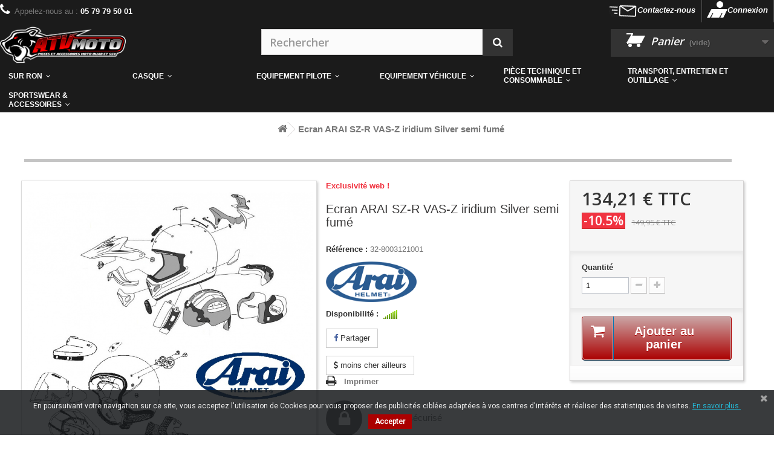

--- FILE ---
content_type: text/html; charset=utf-8
request_url: https://www.atvmoto.fr/piece-detachee-casque/3139-ecran-arai-sz-r-vas-z-iridium-silver-semi-fume-4530935539277.html
body_size: 26636
content:
<!DOCTYPE HTML> <!--[if lt IE 7]><html class="no-js lt-ie9 lt-ie8 lt-ie7" lang="fr-fr"><![endif]--> <!--[if IE 7]><html class="no-js lt-ie9 lt-ie8 ie7" lang="fr-fr"><![endif]--> <!--[if IE 8]><html class="no-js lt-ie9 ie8" lang="fr-fr"><![endif]--> <!--[if gt IE 8]><html class="no-js ie9" lang="fr-fr"><![endif]--><html lang="fr-fr"><head><meta http-equiv="Content-Type" content="text/html; charset=utf-8">   <title> Ecran ARAI SZ-R VAS-Z iridium Silver semi fumé - ARAI</title><meta name="description" content="Découvrez l&#039;offre Ecran ARAI SZ-R VAS-Z iridium Silver semi fumé pas cher sur atvmoto.fr. Livraison rapide et Economies garanties sur le catalogue Pièce détachée casque" /><meta name="generator" content="PrestaShop" /><meta name="robots" content="index,follow" /><meta name="viewport" content="width=device-width, minimum-scale=0.25, maximum-scale=1.6, initial-scale=1.0" /><meta name="apple-mobile-web-app-capable" content="yes" /><meta property=" og:title " content=" Ecran ARAI SZ-R VAS-Z iridium Silver semi fum&eacute; - ARAI"/><meta property=" og:type " content="website"/><meta property=" og:url " content="https://www.atvmoto.fr/piece-detachee-casque/3139-ecran-arai-sz-r-vas-z-iridium-silver-semi-fume-4530935539277.html"/><meta property=" og:image " content="https://media.atvmoto.fr/img/atvmoto-logo-1572445407.jpg"/><link rel="icon" type="image/vnd.microsoft.icon" href="/img/favicon.ico?1620803622" /><link rel="shortcut icon" type="image/x-icon" href="/img/favicon.ico?1620803622" /><link rel="stylesheet" href="/themes/atvmoto/css/global.css" type="text/css" media="all" /><link rel="stylesheet" href="/themes/atvmoto/css/autoload/highdpi.css" type="text/css" media="all" /><link rel="stylesheet" href="/themes/atvmoto/css/autoload/responsive-tables.css" type="text/css" media="all" /><link rel="stylesheet" href="/themes/atvmoto/css/autoload/uniform.default.css" type="text/css" media="all" /><link rel="stylesheet" href="/themes/atvmoto/css/product.css" type="text/css" media="all" /><link rel="stylesheet" href="/themes/atvmoto/css/print.css" type="text/css" media="print" /><link rel="stylesheet" href="/js/jquery/plugins/fancybox/jquery.fancybox.css" type="text/css" media="all" /><link rel="stylesheet" href="/js/jquery/plugins/bxslider/jquery.bxslider.css" type="text/css" media="all" /><link rel="stylesheet" href="/modules/creativeelements/views/lib/font-awesome/css/font-awesome.min.css?v=4.7.0" type="text/css" media="all" /><link rel="stylesheet" href="/modules/creativeelements/views/css/animations.min.css?v=1.4.10" type="text/css" media="all" /><link rel="stylesheet" href="/modules/creativeelements/views/css/frontend.css?v=1.4.10" type="text/css" media="all" /><link rel="stylesheet" href="/modules/prestablog/views/css/grid-for-1-6-module.css" type="text/css" media="all" /><link rel="stylesheet" href="/modules/prestablog/views/css/blog1.css" type="text/css" media="all" /><link rel="stylesheet" href="/modules/prestablog/views/css/custom1.css" type="text/css" media="all" /><link rel="stylesheet" href="/modules/prestablog/views/css/bootstrap-modal.css" type="text/css" media="all" /><link rel="stylesheet" href="/modules/prestablog/views/css/theme-colorpicker.css" type="text/css" media="all" /><link rel="stylesheet" href="/modules/socialsharing/css/socialsharing.css" type="text/css" media="all" /><link rel="stylesheet" href="/themes/atvmoto/css/modules/blocklanguages/blocklanguages.css" type="text/css" media="all" /><link rel="stylesheet" href="/themes/atvmoto/css/modules/blockcontact/blockcontact.css" type="text/css" media="all" /><link rel="stylesheet" href="/themes/atvmoto/css/modules/blockmyaccountfooter/blockmyaccount.css" type="text/css" media="all" /><link rel="stylesheet" href="/modules/iqitmegamenu/views/css/bootstrap.min.css" type="text/css" media="all" /><link rel="stylesheet" href="/modules/iqitmegamenu/views/css/fontawesome.css" type="text/css" media="all" /><link rel="stylesheet" href="/themes/atvmoto/css/modules/iqitmegamenu/views/css/front.css" type="text/css" media="all" /><link rel="stylesheet" href="/modules/iqitmegamenu/views/css/iqitmegamenu_s_1.css" type="text/css" media="all" /><link rel="stylesheet" href="/themes/atvmoto/css/modules/blocknewsletter/blocknewsletter.css" type="text/css" media="all" /><link rel="stylesheet" href="/themes/atvmoto/css/modules/blocksearch/blocksearch.css" type="text/css" media="all" /><link rel="stylesheet" href="/themes/atvmoto/css/modules/blockspecials/blockspecials.css" type="text/css" media="all" /><link rel="stylesheet" href="/themes/atvmoto/css/modules/blockuserinfo/blockuserinfo.css" type="text/css" media="all" /><link rel="stylesheet" href="/themes/atvmoto/css/modules/blockviewed/blockviewed.css" type="text/css" media="all" /><link rel="stylesheet" href="/modules/pscookiebanner/views/css/font-awesome.min.css" type="text/css" media="all" /><link rel="stylesheet" href="/modules/pscookiebanner/views/css/jquery-eu-cookie-law-popup.css" type="text/css" media="all" /><link rel="stylesheet" href="/modules/aechistoryinvoice/css/hook.css" type="text/css" media="all" /><link rel="stylesheet" href="/modules/foundbetterprice/views/css/foundbetterprice.css" type="text/css" media="all" /><link rel="stylesheet" href="/themes/atvmoto/css/modules/blockcart/blockcart.css" type="text/css" media="all" /><link rel="stylesheet" href="/themes/atvmoto/css/modules/homefeatured/homefeatured.css" type="text/css" media="all" /><link rel="stylesheet" href="/themes/atvmoto/css/modules/blocknewproducts/blocknewproducts.css" type="text/css" media="all" /><link rel="stylesheet" href="/modules/ambjolisearch/views/css/no-theme/jquery-ui-1.9.2.custom.css" type="text/css" media="all" /><link rel="stylesheet" href="/themes/atvmoto/css/category.css" type="text/css" media="all" /><link rel="stylesheet" href="/themes/atvmoto/css/product_list.css" type="text/css" media="all" /><link rel="stylesheet" href="/modules/ambjolisearch/views/css/jolisearch-common.css" type="text/css" media="all" /><link rel="stylesheet" href="/modules/ambjolisearch/views/css/jolisearch-modern.css" type="text/css" media="all" /><link rel="stylesheet" href="/themes/atvmoto/css/modules/mailalerts/mailalerts.css" type="text/css" media="all" /><link rel="stylesheet" href="/themes/atvmoto/css/modules/blockcategories/blockcategories.css" type="text/css" media="all" /><link rel="stylesheet" href="/themes/atvmoto/css/modules/productscategory/css/productscategory.css" type="text/css" media="all" /><meta property="og:type" content="product" /><meta property="og:url" content="https://www.atvmoto.fr/piece-detachee-casque/3139-ecran-arai-sz-r-vas-z-iridium-silver-semi-fume-4530935539277.html" /><meta property="og:title" content=" Ecran ARAI SZ-R VAS-Z iridium Silver semi fumé - ARAI" /><meta property="og:site_name" content="ATVMOTO" /><meta property="og:description" content="Découvrez l&#039;offre Ecran ARAI SZ-R VAS-Z iridium Silver semi fumé pas cher sur atvmoto.fr. Livraison rapide et Economies garanties sur le catalogue Pièce détachée casque" /><meta property="og:image" content="https://media.atvmoto.fr/3818073-large_default/ecran-arai-sz-r-vas-z-iridium-silver-semi-fume.jpg" /><meta property="product:pretax_price:amount" content="111.84" /><meta property="product:pretax_price:currency" content="EUR" /><meta property="product:price:amount" content="134.21" /><meta property="product:price:currency" content="EUR" /> 
<script type="text/javascript" data-keepinline="true" async src="https://www.googletagmanager.com/gtag/js?id=AW-786311659"></script> 
<script type="text/javascript" data-keepinline="true">window.dataLayer = window.dataLayer || [];

    function gtag(){dataLayer.push(arguments);}
    gtag('js', new Date());
    
    
        
    gtag('config', 'AW-786311659');
    gtag('event', 'page_view', {
        'send_to': 'AW-786311659',
                ecomm_prodid: 'MOTOFR3139',
                ecomm_pagetype: 'product',
                ecomm_totalvalue: 134.21,
                ecomm_category: 'Pièce détachée casque',
                isSaleItem: true                
    });</script> <link href="https://fonts.googleapis.com/css?family=Roboto" rel="stylesheet" type="text/css" media="all"> <script type="application/ld+json">{
  "@context": "http://schema.org",
  "@type": "Store",
  "name": "ATVMOTO",
  "description": "Vente pi&egrave;ce moto, pi&egrave;ce moto, cross et Quad",
  "openingHours": "09:00-18:00",
	  "email": "contact@atvmoto.fr",
  "logo": "https://www.atvmoto.fr/img/atvmoto-logo-1550086544.jpg",
  "image": "https://www.atvmoto.fr/img/atvmoto-logo-1550086544.jpg",
  "telephone": "05 79 79 50 01",
  "url": "https://www.atvmoto.fr/",
  "priceRange": "&euro;",
  "address":
	  {
	  "@type": "PostalAddress",
	  "streetAddress": "55 chemin de mezeau ",
	  "addressLocality": "Poitiers",
	  "addressRegion": "Vienne",
	  "addressCountry": "France"
	  }
  ,"aggregateRating": {
		"@type": "AggregateRating",
		"ratingValue": "5",
		"reviewCount": "250"
	    }  	}</script> <link rel="stylesheet" href="//fonts.googleapis.com/css?family=Open+Sans:300,600&amp;subset=latin,latin-ext" type="text/css" media="all" /><link rel="stylesheet" href="https://maxcdn.bootstrapcdn.com/font-awesome/4.3.0/css/font-awesome.min.css"/> <!--[if IE 8]> 
<script src="https://oss.maxcdn.com/libs/html5shiv/3.7.0/html5shiv.js"></script> 
<script src="https://oss.maxcdn.com/libs/respond.js/1.3.0/respond.min.js"></script> <![endif]--></head><body id="product" class="product product-3139 product-ecran-arai-sz-r-vas-z-iridium-silver-semi-fume category-504 category-piece-detachee-casque hide-left-column hide-right-column lang_fr"><div id="page"><div class="header-container"> <header id="header"><div class="nav"><div class="container-fluid"><div class="row"> <nav><div class="header_user_info"> <a class="login" href="https://www.atvmoto.fr/mon-compte" rel="nofollow" title="Identifiez-vous"> Connexion </a></div><div id="contact-link" > <a href="https://www.atvmoto.fr/nous-contacter" title="Contactez-nous">Contactez-nous</a></div> <span class="shop-phone"> <i class="icon-phone"></i>Appelez-nous au : <strong>05 79 79 50 01</strong> </span></nav></div></div></div><div class="container"></div><div class="container-fluid"><div class="row"><div id="header_logo"> <a href="https://www.atvmoto.fr/" title="ATVMOTO"> <img class="logo img-responsive" src="https://media.atvmoto.fr/img/atvmoto-logo-1572445407.jpg" alt="ATVMOTO" width="432" height="131"/> </a></div><div id="search_block_top" class="col-sm-4 clearfix"><form id="searchbox" method="get" action="//www.atvmoto.fr/recherche" > <input type="hidden" name="controller" value="search" /> <input type="hidden" name="orderby" value="position" /> <input type="hidden" name="orderway" value="desc" /> <input class="search_query form-control" type="text" id="search_query_top" name="search_query" placeholder="Rechercher" value="" /> <button type="submit" name="submit_search" class="btn btn-default button-search"> <span>Rechercher</span> </button></form></div><div class="col-sm-4 clearfix"><div class="shopping_cart"> <a href="https://www.atvmoto.fr/commande" title="Voir mon panier" rel="nofollow"> <b>Panier</b> <span class="ajax_cart_quantity unvisible">0</span> <span class="ajax_cart_product_txt unvisible">Produit</span> <span class="ajax_cart_product_txt_s unvisible">Produits</span> <span class="ajax_cart_total unvisible"> </span> <span class="ajax_cart_no_product">(vide)</span> </a><div class="cart_block block exclusive"><div class="block_content"><div class="cart_block_list"><p class="cart_block_no_products"> Aucun produit</p><div class="cart-prices"><div class="cart-prices-line first-line"> <span class="price cart_block_shipping_cost ajax_cart_shipping_cost unvisible"> À définir </span> <span class="unvisible"> Livraison </span></div><div class="cart-prices-line last-line"> <span class="price cart_block_total ajax_block_cart_total">0,00 €</span> <span>Total</span></div></div><p class="cart-buttons"> <a id="button_order_cart" class="btn btn-default button button-small" href="https://www.atvmoto.fr/commande" title="Commander" rel="nofollow"> <span> Commander<i class="icon-chevron-right right"></i> </span> </a></p></div></div></div></div></div><div id="layer_cart"><div class="clearfix"><div class="layer_cart_product col-xs-12 col-md-6"> <span class="cross" title="Fermer la fenêtre"></span> <span class="title"> <i class="icon-check"></i>Produit ajouté au panier avec succès </span><div class="product-image-container layer_cart_img"></div><div class="layer_cart_product_info"> <span id="layer_cart_product_title" class="product-name"></span> <span id="layer_cart_product_attributes"></span><div> <strong class="dark">Quantité</strong> <span id="layer_cart_product_quantity"></span></div><div> <strong class="dark">Total</strong> <span id="layer_cart_product_price"></span></div></div></div><div class="layer_cart_cart col-xs-12 col-md-6"> <span class="title"> <span class="ajax_cart_product_txt_s unvisible"> Il y a <span class="ajax_cart_quantity">0</span> produits dans votre panier. </span> <span class="ajax_cart_product_txt "> Il y a 1 produit dans votre panier. </span> </span><div class="layer_cart_row"> <strong class="dark"> Total produits </strong> <span class="ajax_block_products_total"> </span></div><div class="layer_cart_row"> <strong class="dark unvisible"> Frais de port&nbsp; </strong> <span class="ajax_cart_shipping_cost unvisible"> À définir </span></div><div class="layer_cart_row"> <strong class="dark"> Total </strong> <span class="ajax_block_cart_total"> </span></div><div class="button-container"> <span class="continue btn btn-default button exclusive-medium" title="Continuer mes achats"> <span> <i class="icon-chevron-left left"></i>Continuer mes achats </span> </span> <a class="btn btn-default button button-medium" href="https://www.atvmoto.fr/commande" title="Commander" rel="nofollow"> <span> Commander<i class="icon-chevron-right right"></i> </span> </a></div></div></div><div class="crossseling"></div></div><div class="layer_cart_overlay"></div><div class="iqitmegamenu-wrapper col-xs-12 cbp-hor-width-1 clearfix"><div id="iqitmegamenu-horizontal" class="iqitmegamenu cbp-nosticky " role="navigation"><div class="container"> <nav id="cbp-hrmenu" class="cbp-hrmenu cbp-horizontal cbp-hrsub-narrow "><ul><li class="cbp-hrmenu-tab cbp-hrmenu-tab-28 cbp-has-submeu"> <a href="https://www.atvmoto.fr/60626-moto-electrique" ><span class="cbp-tab-title"> SUR RON <i class="icon fa icon-angle-down cbp-submenu-aindicator"></i></span> </a><div class="cbp-hrsub col-xs-12"><div class="cbp-triangle-container"><div class="cbp-triangle-top"></div><div class="cbp-triangle-top-back"></div></div><div class="cbp-hrsub-inner"><div class="row menu_row menu-element first_rows menu-element-id-1"><div class="col-xs-3 cbp-menu-column cbp-menu-element menu-element-id-5 " ><div class="cbp-menu-column-inner"> <img src="https://www.atvmoto.fr/img/cms/surron.JPG" class="img-responsive cbp-banner-image" width="339" height="270" /><div class="row menu_row menu-element menu-element-id-6"></div></div></div><div class="col-xs-3 cbp-menu-column cbp-menu-element menu-element-id-2 " ><div class="cbp-menu-column-inner"><ul class="cbp-products-big flexslider_carousel row "><li class="ajax_block_product col-xs-12"><div class="product-container"><div class="product-image-container"> <a class="product_img_link" href="https://www.atvmoto.fr/moto-electrique/260353-moto-electrique-sur-ron-light-bee-l1ex-black.html" title="Moto électrique SUR-RON Light Bee L1eX Black" > <img class="replace-2x img-responsive img_0" src="https://media.atvmoto.fr/4061904-home_default/moto-electrique-sur-ron-light-bee-l1ex-black.jpg" alt="Moto électrique SUR-RON Light Bee L1eX Black" title="Moto électrique SUR-RON Light Bee L1eX Black" width="250" height="250" /> </a></div> <a class="cbp-product-name" href="https://www.atvmoto.fr/moto-electrique/260353-moto-electrique-sur-ron-light-bee-l1ex-black.html" title="Moto électrique SUR-RON Light Bee L1eX Black" > Moto électrique SUR-RON Light Bee L1eX Black </a><div class="content_price"> <span class="price product-price">4 799,00 €</span></div></div></li></ul></div></div><div class="col-xs-3 cbp-menu-column cbp-menu-element menu-element-id-4 " ><div class="cbp-menu-column-inner"><ul class="cbp-products-big flexslider_carousel row "><li class="ajax_block_product col-xs-12"><div class="product-container"><div class="product-image-container"> <a class="product_img_link" href="https://www.atvmoto.fr/moto-electrique/260354-moto-electrique-sur-ron-light-bee-s-version-enfant-noir.html" title="Moto electrique SUR-RON Light Bee S version Enfant Noir" > <img class="replace-2x img-responsive img_0" src="https://media.atvmoto.fr/4061906-home_default/moto-electrique-sur-ron-light-bee-s-version-enfant-noir.jpg" alt="Moto electrique SUR-RON Light Bee S version Enfant Noir" title="Moto electrique SUR-RON Light Bee S version Enfant Noir" width="250" height="250" /> </a></div> <a class="cbp-product-name" href="https://www.atvmoto.fr/moto-electrique/260354-moto-electrique-sur-ron-light-bee-s-version-enfant-noir.html" title="Moto electrique SUR-RON Light Bee S version Enfant Noir" > Moto electrique SUR-RON Light Bee S version Enfant Noir </a><div class="content_price"> <span class="price product-price">3 790,00 €</span></div></div></li></ul></div></div></div></div></div></li><li class="cbp-hrmenu-tab cbp-hrmenu-tab-29 cbp-has-submeu"> <a href="https://www.atvmoto.fr/49-moto-ktm-2008-690enduro" ><span class="cbp-tab-title"> Casque <i class="icon fa icon-angle-down cbp-submenu-aindicator"></i></span> </a><div class="cbp-hrsub col-xs-12"><div class="cbp-triangle-container"><div class="cbp-triangle-top"></div><div class="cbp-triangle-top-back"></div></div><div class="cbp-hrsub-inner"><div class="container-xs-height cbp-tabs-container"><div class="row row-xs-height"><div class="col-xs-2 col-xs-height"><ul class="cbp-hrsub-tabs-names cbp-tabs-names"><li class="innertab-30 active"> <a href="#30-innertab-29" data-link="https://www.atvmoto.fr/49-moto-ktm-2008-690enduro" > <img src="https://www.atvmoto.fr/img/cms/casque (1).png" alt="Casque" class="cbp-mainlink-iicon" /> Casque </a><i class="icon fa icon-angle-right cbp-submenu-it-indicator"></i><span class="cbp-inner-border-hider"></span></li></ul></div><div role="tabpanel" class="col-xs-10 col-xs-height tab-pane cbp-tab-pane active innertabcontent-30" id="30-innertab-29"><div class="clearfix"><div class="row menu_row menu-element first_rows menu-element-id-1"><div class="col-xs-3 cbp-menu-column cbp-menu-element menu-element-id-2 " ><div class="cbp-menu-column-inner"> <span class="cbp-column-title transition-300">Casque Moto &amp; Quad </span><ul class="cbp-links cbp-valinks"><li><a href="https://www.atvmoto.fr/270-casque-aventure" >Casque Aventure</a></li><li><a href="https://www.atvmoto.fr/271-casque-cross-et-enduro" >Casque Cross et Enduro</a></li><li><a href="https://www.atvmoto.fr/272-casque-integral" >Casque int&eacute;gral</a></li><li><a href="https://www.atvmoto.fr/273-casque-jet-urbain" >Casque jet urbain</a></li><li><a href="https://www.atvmoto.fr/274-casque-junior" >Casque Junior</a></li><li><a href="https://www.atvmoto.fr/275-casque-modulable" >Casque modulable</a></li></ul></div></div><div class="col-xs-3 cbp-menu-column cbp-menu-element menu-element-id-3 " ><div class="cbp-menu-column-inner"> <span class="cbp-column-title transition-300">Accessoires casque </span><ul class="cbp-links cbp-valinks"><li><a href="https://www.atvmoto.fr/1312-visieres" >Visi&egrave;res</a></li><li><a href="https://www.atvmoto.fr/504-piece-detachee-casque" >Pi&egrave;ce d&eacute;tach&eacute;e casque</a></li><li><a href="https://www.atvmoto.fr/1311-nettoyage-et-entretien-casque" >Nettoyage et Entretien Casque</a></li></ul></div></div><div class="col-xs-3 cbp-menu-column cbp-menu-element menu-element-id-4 " ><div class="cbp-menu-column-inner"> <span class="cbp-column-title transition-300">Intercom &amp; Smartphone </span><ul class="cbp-links cbp-valinks"><li><a href="https://www.atvmoto.fr/675-intercom-support-telephone" >Intercom &amp; Support t&eacute;l&eacute;phone</a></li></ul></div></div><div class="col-xs-3 cbp-menu-column cbp-menu-element menu-element-id-7 " ><div class="cbp-menu-column-inner"> <span class="cbp-column-title transition-300">TOP DES VENTES </span><ul class="cbp-products-list cbp-products-list-one row "></ul></div></div></div></div></div></div></div></div></div></li><li class="cbp-hrmenu-tab cbp-hrmenu-tab-8 cbp-has-submeu"> <a href="https://www.atvmoto.fr/15-moto-ktm-2008-690enduro" ><span class="cbp-tab-title"> Equipement Pilote <i class="icon fa icon-angle-down cbp-submenu-aindicator"></i></span> </a><div class="cbp-hrsub col-xs-12"><div class="cbp-triangle-container"><div class="cbp-triangle-top"></div><div class="cbp-triangle-top-back"></div></div><div class="cbp-hrsub-inner"><div class="container-xs-height cbp-tabs-container"><div class="row row-xs-height"><div class="col-xs-2 col-xs-height"><ul class="cbp-hrsub-tabs-names cbp-tabs-names"><li class="innertab-13 active"> <a href="#13-innertab-8" data-link="https://www.atvmoto.fr/" > <img src="https://www.atvmoto.fr/img/cms/Pink and Yellow New Sneakers Instagram Post (25).png" alt="Equipement Route et Street" class="cbp-mainlink-iicon" /> Equipement Route et Street </a><i class="icon fa icon-angle-right cbp-submenu-it-indicator"></i><span class="cbp-inner-border-hider"></span></li><li class="innertab-14 "> <a href="#14-innertab-8" data-link="https://www.atvmoto.fr/" > <img src="https://www.atvmoto.fr/img/cms/motocross.png" alt="Equipement Off-Road" class="cbp-mainlink-iicon" /> Equipement Off-Road </a><i class="icon fa icon-angle-right cbp-submenu-it-indicator"></i><span class="cbp-inner-border-hider"></span></li><li class="innertab-15 "> <a href="#15-innertab-8" data-link="https://www.atvmoto.fr/" > <img src="https://www.atvmoto.fr/img/cms/hoodie.png" alt="Sportswear et accessoires" class="cbp-mainlink-iicon" /> Sportswear et accessoires </a><i class="icon fa icon-angle-right cbp-submenu-it-indicator"></i><span class="cbp-inner-border-hider"></span></li></ul></div><div role="tabpanel" class="col-xs-10 col-xs-height tab-pane cbp-tab-pane active innertabcontent-13" id="13-innertab-8"><div class="clearfix"><div class="row menu_row menu-element first_rows menu-element-id-1"><div class="col-xs-2 cbp-menu-column cbp-menu-element menu-element-id-3 " ><div class="cbp-menu-column-inner"> <span class="cbp-column-title transition-300">Protections </span><ul class="cbp-links cbp-valinks"><li><a href="https://www.atvmoto.fr/42-bouchons-doreilles" >Bouchons d&#039;oreilles</a></li><li><a href="https://www.atvmoto.fr/50-ceinture" >Ceinture</a></li><li><a href="https://www.atvmoto.fr/72-dorsale" >Dorsale</a></li><li><a href="https://www.atvmoto.fr/194-short-de-protection" >Short de protection</a></li><li><a href="https://www.atvmoto.fr/196-sliders-genou" >Sliders genou</a></li></ul></div></div><div class="col-xs-2 cbp-menu-column cbp-menu-element menu-element-id-4 " ><div class="cbp-menu-column-inner"> <span class="cbp-column-title transition-300">Pantalon et combinaison </span><ul class="cbp-links cbp-valinks"><li><a href="https://www.atvmoto.fr/55-combinaison" >Combinaison</a></li><li><a href="https://www.atvmoto.fr/403-jean" >Jean</a></li><li><a href="https://www.atvmoto.fr/497-pantalon-cuir" >Pantalon cuir</a></li><li><a href="https://www.atvmoto.fr/499-pantalon-textile" >Pantalon textile</a></li></ul></div></div><div class="col-xs-2 cbp-menu-column cbp-menu-element menu-element-id-5 " ><div class="cbp-menu-column-inner"> <span class="cbp-column-title transition-300">Bottes et chaussures </span><ul class="cbp-links cbp-valinks"><li><a href="https://www.atvmoto.fr/256-bottes-racing" >Bottes Racing</a></li><li><a href="https://www.atvmoto.fr/257-bottes-touring" >Bottes Touring</a></li><li><a href="https://www.atvmoto.fr/281-chaussures-street" >Chaussures Street</a></li><li><a href="https://www.atvmoto.fr/503-piece-detachee-botte" >Pi&egrave;ce d&eacute;tach&eacute;e botte</a></li></ul></div></div><div class="col-xs-2 cbp-menu-column cbp-menu-element menu-element-id-9 " ><div class="cbp-menu-column-inner"> <span class="cbp-column-title transition-300">Gants moto </span><ul class="cbp-links cbp-valinks"><li><a href="https://www.atvmoto.fr/379-gants-cuir" >Gants cuir</a></li><li><a href="https://www.atvmoto.fr/381-gants-textile" >Gants textile</a></li></ul></div></div><div class="col-xs-2 cbp-menu-column cbp-menu-element menu-element-id-8 " ><div class="cbp-menu-column-inner"> <span class="cbp-column-title transition-300">Protection pluie et froid </span><ul class="cbp-links cbp-valinks"><li><a href="https://www.atvmoto.fr/1333-cagoule" >Cagoule</a></li><li><a href="https://www.atvmoto.fr/169-protection-thermique-et-securite" >Protection thermique et s&eacute;curit&eacute;</a></li><li><a href="https://www.atvmoto.fr/207-textile-compressif" >Textile compressif</a></li><li><a href="https://www.atvmoto.fr/216-vetements-de-pluie" >V&eacute;tements de pluie</a></li></ul></div></div><div class="col-xs-2 cbp-menu-column cbp-menu-element menu-element-id-6 " ><div class="cbp-menu-column-inner"> <span class="cbp-column-title transition-300">Blouson et Veste </span><ul class="cbp-links cbp-valinks"><li><a href="https://www.atvmoto.fr/633-veste-cuir" >Veste cuir</a></li><li><a href="https://www.atvmoto.fr/634-veste-enduro" >Veste enduro</a></li><li><a href="https://www.atvmoto.fr/635-veste-textile" >Veste textile</a></li></ul></div></div></div><div class="row menu_row menu-element first_rows menu-element-id-11"><div class="col-xs-12 cbp-menu-column cbp-menu-element menu-element-id-12 " ><div class="cbp-menu-column-inner"><ul class="cbp-manufacturers row"><li class="col-xs-1 transition-opacity-300"> <a href="https://www.atvmoto.fr/332_100" title="Manufacturer - 100%"> <img src="https://media.atvmoto.fr/img/m/332-medium_default.jpg" class="img-responsive logo_manufacturer " width="125" height="125" alt="Manufacturer - 100%" /> </a></li><li class="col-xs-1 transition-opacity-300"> <a href="https://www.atvmoto.fr/330_alpinestars" title="Manufacturer - Alpinestars"> <img src="https://media.atvmoto.fr/img/m/330-medium_default.jpg" class="img-responsive logo_manufacturer " width="125" height="125" alt="Manufacturer - Alpinestars" /> </a></li><li class="col-xs-1 transition-opacity-300"> <a href="https://www.atvmoto.fr/16_arai" title="Manufacturer - ARAI"> <img src="https://media.atvmoto.fr/img/m/16-medium_default.jpg" class="img-responsive logo_manufacturer " width="125" height="125" alt="Manufacturer - ARAI" /> </a></li><li class="col-xs-1 transition-opacity-300"> <a href="https://www.atvmoto.fr/36_bell" title="Manufacturer - BELL"> <img src="https://media.atvmoto.fr/img/m/36-medium_default.jpg" class="img-responsive logo_manufacturer " width="125" height="125" alt="Manufacturer - BELL" /> </a></li><li class="col-xs-1 transition-opacity-300"> <a href="https://www.atvmoto.fr/331_bud-racing" title="Manufacturer - Bud Racing"> <img src="https://media.atvmoto.fr/img/m/331-medium_default.jpg" class="img-responsive logo_manufacturer " width="125" height="125" alt="Manufacturer - Bud Racing" /> </a></li><li class="col-xs-1 transition-opacity-300"> <a href="https://www.atvmoto.fr/391_kenny" title="Manufacturer - Kenny"> <img src="https://media.atvmoto.fr/img/m/391-medium_default.jpg" class="img-responsive logo_manufacturer " width="125" height="125" alt="Manufacturer - Kenny" /> </a></li><li class="col-xs-1 transition-opacity-300"> <a href="https://www.atvmoto.fr/193_oakley" title="Manufacturer - OAKLEY"> <img src="https://media.atvmoto.fr/img/m/193-medium_default.jpg" class="img-responsive logo_manufacturer " width="125" height="125" alt="Manufacturer - OAKLEY" /> </a></li><li class="col-xs-1 transition-opacity-300"> <a href="https://www.atvmoto.fr/232_rst" title="Manufacturer - RST"> <img src="https://media.atvmoto.fr/img/m/232-medium_default.jpg" class="img-responsive logo_manufacturer " width="125" height="125" alt="Manufacturer - RST" /> </a></li><li class="col-xs-1 transition-opacity-300"> <a href="https://www.atvmoto.fr/235_s3" title="Manufacturer - S3"> <img src="https://media.atvmoto.fr/img/m/235-medium_default.jpg" class="img-responsive logo_manufacturer " width="125" height="125" alt="Manufacturer - S3" /> </a></li><li class="col-xs-1 transition-opacity-300"> <a href="https://www.atvmoto.fr/409_scott" title="Manufacturer - SCOTT"> <img src="https://media.atvmoto.fr/img/m/409-medium_default.jpg" class="img-responsive logo_manufacturer " width="125" height="125" alt="Manufacturer - SCOTT" /> </a></li><li class="col-xs-1 transition-opacity-300"> <a href="https://www.atvmoto.fr/328_seven" title="Manufacturer - Seven"> <img src="https://media.atvmoto.fr/img/m/328-medium_default.jpg" class="img-responsive logo_manufacturer " width="125" height="125" alt="Manufacturer - Seven" /> </a></li><li class="col-xs-1 transition-opacity-300"> <a href="https://www.atvmoto.fr/283_ufo" title="Manufacturer - UFO"> <img src="https://media.atvmoto.fr/img/m/283-medium_default.jpg" class="img-responsive logo_manufacturer " width="125" height="125" alt="Manufacturer - UFO" /> </a></li></ul></div></div></div></div></div><div role="tabpanel" class="col-xs-10 col-xs-height tab-pane cbp-tab-pane innertabcontent-14" id="14-innertab-8"><div class="clearfix"><div class="row menu_row menu-element first_rows menu-element-id-1"><div class="col-xs-3 cbp-menu-column cbp-menu-element menu-element-id-2 " ><div class="cbp-menu-column-inner"> <span class="cbp-column-title transition-300">Protections </span><ul class="cbp-links cbp-valinks"><li><a href="https://www.atvmoto.fr/148-pare-pierres" >Pare-pierres</a></li></ul></div></div><div class="col-xs-3 cbp-menu-column cbp-menu-element menu-element-id-3 " ><div class="cbp-menu-column-inner"> <span class="cbp-column-title transition-300">Vêtements motocross et enduro </span><ul class="cbp-links cbp-valinks"><li><a href="https://www.atvmoto.fr/380-gants-off-road" >Gants off-road</a></li><li><a href="https://www.atvmoto.fr/129-maillot" >Maillot</a></li><li><a href="https://www.atvmoto.fr/498-pantalon-mx" >Pantalon MX</a></li><li><a href="https://www.atvmoto.fr/634-veste-enduro" >Veste enduro</a></li></ul></div></div><div class="col-xs-3 cbp-menu-column cbp-menu-element menu-element-id-5 " ><div class="cbp-menu-column-inner"> <span class="cbp-column-title transition-300">Masques et lunettes </span><ul class="cbp-links cbp-valinks"><li><a href="https://www.atvmoto.fr/223-accessoires-masques" >Accessoires masques</a></li><li><a href="https://www.atvmoto.fr/463-lunettes" >Lunettes</a></li><li><a href="https://www.atvmoto.fr/472-masque-mx-enduro" >Masque MX Enduro</a></li></ul></div></div><div class="col-xs-3 cbp-menu-column cbp-menu-element menu-element-id-6 " ><div class="cbp-menu-column-inner"> <span class="cbp-column-title transition-300">Bottes motocross </span><ul class="cbp-links cbp-valinks"><li><a href="https://www.atvmoto.fr/255-bottes-off-road" >Bottes off-road</a></li><li><a href="https://www.atvmoto.fr/503-piece-detachee-botte" >Pi&egrave;ce d&eacute;tach&eacute;e botte</a></li></ul></div></div></div></div></div><div role="tabpanel" class="col-xs-10 col-xs-height tab-pane cbp-tab-pane innertabcontent-15" id="15-innertab-8"><div class="clearfix"><div class="row menu_row menu-element first_rows menu-element-id-1"><div class="col-xs-3 cbp-menu-column cbp-menu-element menu-element-id-2 " ><div class="cbp-menu-column-inner"> <span class="cbp-column-title transition-300">Sportwear </span><ul class="cbp-links cbp-valinks"><li><a href="https://www.atvmoto.fr/281-chaussures-street" >Chaussures Street</a></li><li><a href="https://www.atvmoto.fr/403-jean" >Jean</a></li><li><a href="https://www.atvmoto.fr/254-bonnets-casquettes" >Bonnets &amp; casquettes</a></li><li><a href="https://www.atvmoto.fr/280-chaussettes-sous-vetements" >Chaussettes &amp; sous-v&egrave;tements</a></li><li><a href="https://www.atvmoto.fr/464-lunettes-sacs-petits-accessoires" >Lunettes, Sacs &amp; Petits Accessoires</a></li><li><a href="https://www.atvmoto.fr/555-pulls-sweatshirts" >Pulls &amp; Sweatshirts</a></li><li><a href="https://www.atvmoto.fr/623-t-shirts-polos-chemises" >T-shirts, Polos &amp; Chemises</a></li><li><a href="https://www.atvmoto.fr/636-vestes-gilets" >Vestes &amp; Gilets</a></li></ul></div></div><div class="col-xs-3 cbp-menu-column cbp-menu-element menu-element-id-4 " ><div class="cbp-menu-column-inner"> <span class="cbp-column-title transition-300">SAC ET HYDRATATION </span><ul class="cbp-links cbp-valinks"><li><a href="https://www.atvmoto.fr/32-bagagerie-pilote" >Bagagerie pilote</a></li><li><a href="https://www.atvmoto.fr/205-systeme-dhydratation" >Syst&egrave;me d&#039;hydratation</a></li></ul></div></div><div class="col-xs-3 cbp-menu-column cbp-menu-element menu-element-id-3 " ><div class="cbp-menu-column-inner"> <span class="cbp-column-title transition-300">Accessoires </span><ul class="cbp-links cbp-valinks"><li><a href="https://www.atvmoto.fr/25-accessoires" >Accessoires</a></li><li><a href="https://www.atvmoto.fr/169-protection-thermique-et-securite" >Protection thermique et s&eacute;curit&eacute;</a></li><li><a href="https://www.atvmoto.fr/207-textile-compressif" >Textile compressif</a></li></ul></div></div><div class="col-xs-3 cbp-menu-column cbp-menu-element menu-element-id-7 " ><div class="cbp-menu-column-inner"> <span class="cbp-column-title transition-300">TOP DES VENTES </span><ul class="cbp-products-list cbp-products-list-one row "></ul></div></div></div></div></div></div></div></div></div></li><li class="cbp-hrmenu-tab cbp-hrmenu-tab-7 cbp-has-submeu"> <a href="https://www.atvmoto.fr/16-moto-ktm-2008-690enduro" ><span class="cbp-tab-title"> Equipement véhicule <i class="icon fa icon-angle-down cbp-submenu-aindicator"></i></span> </a><div class="cbp-hrsub col-xs-12"><div class="cbp-triangle-container"><div class="cbp-triangle-top"></div><div class="cbp-triangle-top-back"></div></div><div class="cbp-hrsub-inner"><div class="container-xs-height cbp-tabs-container"><div class="row row-xs-height"><div class="col-xs-2 col-xs-height"><ul class="cbp-hrsub-tabs-names cbp-tabs-names"><li class="innertab-4 active"> <a href="#4-innertab-7" > <img src="https://www.atvmoto.fr/img/cms/moto.png" alt="Equipement Moto" class="cbp-mainlink-iicon" /> Equipement Moto </a><i class="icon fa icon-angle-right cbp-submenu-it-indicator"></i><span class="cbp-inner-border-hider"></span></li><li class="innertab-12 "> <a href="#12-innertab-7" data-link="https://www.atvmoto.fr/84-equipement-utilitaire" > <img src="https://www.atvmoto.fr/img/cms/atv.png" alt="Equipement Quad" class="cbp-mainlink-iicon" /> Equipement Quad </a><i class="icon fa icon-angle-right cbp-submenu-it-indicator"></i><span class="cbp-inner-border-hider"></span></li><li class="innertab-11 "> <a href="#11-innertab-7" > Pièces Vintage </a><i class="icon fa icon-angle-right cbp-submenu-it-indicator"></i><span class="cbp-inner-border-hider"></span></li></ul></div><div role="tabpanel" class="col-xs-10 col-xs-height tab-pane cbp-tab-pane active innertabcontent-4" id="4-innertab-7"><div class="clearfix"><div class="row menu_row menu-element first_rows menu-element-id-1"><div class="col-xs-3 cbp-menu-column cbp-menu-element menu-element-id-5 " ><div class="cbp-menu-column-inner"> <span class="cbp-column-title transition-300">Habillage </span><ul class="cbp-links cbp-valinks"><li><a href="https://www.atvmoto.fr/641-support-de-plaque" >Support de plaque</a></li><li><a href="https://www.atvmoto.fr/643-bouchon-carter-huile" >Bouchon carter huile</a></li><li><a href="https://www.atvmoto.fr/644-bouchon-reservoir" >Bouchon r&eacute;servoir</a></li><li><a href="https://www.atvmoto.fr/645-leche-roue" >L&egrave;che-roue</a></li><li><a href="https://www.atvmoto.fr/86-extension-de-garde-boue" >Extension de garde-boue</a></li><li><a href="https://www.atvmoto.fr/646-garde-boue" >Garde-boue</a></li><li><a href="https://www.atvmoto.fr/117-kit-deco-et-stickers" >Kit d&eacute;co et stickers</a></li><li><a href="https://www.atvmoto.fr/147-pare-brise" >Pare-brise</a></li><li><a href="https://www.atvmoto.fr/664-saute-vent" >Saute vent</a></li><li><a href="https://www.atvmoto.fr/668-selle" >Selle</a></li><li><a href="https://www.atvmoto.fr/671-bulle" >Bulle</a></li><li><a href="https://www.atvmoto.fr/35-bavette-damortisseur" >Bavette d&#039;amortisseur</a></li><li><a href="https://www.atvmoto.fr/46-cache-boite-a-air" >Cache boite &agrave; air</a></li><li><a href="https://www.atvmoto.fr/47-cache-radiateur" >Cache radiateur</a></li><li><a href="https://www.atvmoto.fr/85-extension-de-garde-boue-arriere" >Extension de garde boue arri&egrave;re</a></li><li><a href="https://www.atvmoto.fr/91-fonds-de-plaque" >Fonds de plaque</a></li><li><a href="https://www.atvmoto.fr/95-garde-boue" >Garde-boue</a></li><li><a href="https://www.atvmoto.fr/120-kit-plastique" >Kit plastique</a></li><li><a href="https://www.atvmoto.fr/134-mousses-de-selles" >Mousses de selles</a></li><li><a href="https://www.atvmoto.fr/139-ouies-de-radiateur" >Ouies de radiateur</a></li><li><a href="https://www.atvmoto.fr/157-plaque-phare" >Plaque phare</a></li><li><a href="https://www.atvmoto.fr/158-plaques-numero-laterales" >Plaques num&eacute;ro lat&eacute;rales</a></li></ul></div></div><div class="col-xs-3 cbp-menu-column cbp-menu-element menu-element-id-2 " ><div class="cbp-menu-column-inner"> <span class="cbp-column-title transition-300">Protections Moto </span><ul class="cbp-links cbp-valinks"><li><a href="https://www.atvmoto.fr/645-leche-roue" >L&egrave;che-roue</a></li><li><a href="https://www.atvmoto.fr/86-extension-de-garde-boue" >Extension de garde-boue</a></li><li><a href="https://www.atvmoto.fr/648-porte-vignette-assurance" >Porte-vignette assurance</a></li><li><a href="https://www.atvmoto.fr/323-couvre-carter" >Couvre-carter</a></li><li><a href="https://www.atvmoto.fr/347-embouts-de-guidon" >Embouts de guidon</a></li><li><a href="https://www.atvmoto.fr/387-grip-de-reservoir" >Grip de r&eacute;servoir</a></li><li><a href="https://www.atvmoto.fr/399-insert-de-cadre" >Insert de cadre</a></li><li><a href="https://www.atvmoto.fr/541-protection-de-feu" >Protection de feu</a></li><li><a href="https://www.atvmoto.fr/542-protection-de-levier" >Protection de levier</a></li><li><a href="https://www.atvmoto.fr/544-protection-de-radiateur" >Protection de radiateur</a></li><li><a href="https://www.atvmoto.fr/545-protection-de-reservoir" >Protection de r&eacute;servoir</a></li><li><a href="https://www.atvmoto.fr/547-protection-dechappement" >Protection d&#039;&eacute;chappement</a></li><li><a href="https://www.atvmoto.fr/548-protection-laterale" >Protection lat&eacute;rale</a></li><li><a href="https://www.atvmoto.fr/582-sabot" >Sabot</a></li><li><a href="https://www.atvmoto.fr/588-semelle" >Semelle</a></li><li><a href="https://www.atvmoto.fr/592-slider-de-coque-arriere" >Slider de coque arri&egrave;re</a></li><li><a href="https://www.atvmoto.fr/593-slider-moteur" >Slider moteur</a></li><li><a href="https://www.atvmoto.fr/610-tampon-de-bras-oscillant" >Tampon de bras oscillant</a></li><li><a href="https://www.atvmoto.fr/611-tampon-de-fourche" >Tampon de fourche</a></li><li><a href="https://www.atvmoto.fr/612-tampon-pare-carter" >Tampon pare-carter</a></li><li><a href="https://www.atvmoto.fr/120-kit-plastique" >Kit plastique</a></li><li><a href="https://www.atvmoto.fr/95-garde-boue" >Garde-boue</a></li></ul></div></div><div class="col-xs-3 cbp-menu-column cbp-menu-element menu-element-id-4 " ><div class="cbp-menu-column-inner"> <span class="cbp-column-title transition-300">Électrique et Éclairage </span><ul class="cbp-links cbp-valinks"><li><a href="https://www.atvmoto.fr/28-moto-ktm-2017-xc-w150" >Ampoule</a></li><li><a href="https://www.atvmoto.fr/124-klaxon" >Klaxon</a></li><li><a href="https://www.atvmoto.fr/262-cache-orifice-clignotant" >Cache-orifice clignotant</a></li><li><a href="https://www.atvmoto.fr/293-clignotant-origine" >Clignotant origine</a></li><li><a href="https://www.atvmoto.fr/294-clignotant-universel" >Clignotant universel</a></li><li><a href="https://www.atvmoto.fr/564-relais-et-centrales" >Relais et centrales</a></li><li><a href="https://www.atvmoto.fr/362-feu-arriere-type-origine" >Feu arri&egrave;re type origine</a></li><li><a href="https://www.atvmoto.fr/363-feu-arriere-universel" >Feu arri&egrave;re universel</a></li><li><a href="https://www.atvmoto.fr/364-feu-avant-type-origine" >Feu avant type origine</a></li><li><a href="https://www.atvmoto.fr/365-feu-avant-universel" >Feu avant universel</a></li><li><a href="https://www.atvmoto.fr/455-lampe-additionnelle" >Lampe additionnelle</a></li></ul></div></div><div class="col-xs-3 cbp-menu-column cbp-menu-element menu-element-id-3 " ><div class="cbp-menu-column-inner"> <span class="cbp-column-title transition-300">Poste de pilotage </span><ul class="cbp-links cbp-valinks"><li><a href="https://www.atvmoto.fr/651-commandes-reculees" >Commandes recul&eacute;es</a></li><li><a href="https://www.atvmoto.fr/655-pontets-de-guidon" >Pontets de guidon</a></li><li><a href="https://www.atvmoto.fr/659-te-de-fourche" >T&eacute; de fourche</a></li><li><a href="https://www.atvmoto.fr/604-selecteur" >S&eacute;lecteur</a></li><li><a href="https://www.atvmoto.fr/102-guidon" >Guidon</a></li><li><a href="https://www.atvmoto.fr/132-mousse-de-guidon" >Mousse de guidon</a></li><li><a href="https://www.atvmoto.fr/183-revetements-pour-guidon" >Rev&ecirc;tements pour guidon</a></li></ul></div></div><div class="col-xs-3 cbp-menu-column cbp-menu-element menu-element-id-7 " ><div class="cbp-menu-column-inner"> <span class="cbp-column-title transition-300">Bagagerie </span><ul class="cbp-links cbp-valinks"><li><a href="https://www.atvmoto.fr/content/2-mentions-legales" >Mentions l&eacute;gales</a></li><li><a href="https://www.atvmoto.fr/675-intercom-support-telephone" >Intercom &amp; Support t&eacute;l&eacute;phone</a></li><li><a href="https://www.atvmoto.fr/385-gps" >GPS</a></li><li><a href="https://www.atvmoto.fr/243-bagagerie-rigide" >Bagagerie rigide</a></li><li><a href="https://www.atvmoto.fr/244-bagagerie-souple" >Bagagerie souple</a></li></ul></div></div><div class="col-xs-3 cbp-menu-column cbp-menu-element menu-element-id-8 " ><div class="cbp-menu-column-inner"> <a href="https://www.atvmoto.fr/60609-protections-hivernale" class="cbp-column-title">PROTECTIONS HIVERNALE </a><ul class="cbp-links cbp-valinks"><li><a href="https://www.atvmoto.fr/662-tablier" >Tablier</a></li><li><a href="https://www.atvmoto.fr/104-housse-de-protection" >Housse de protection</a></li><li><a href="https://www.atvmoto.fr/663-manchon" >Manchon</a></li><li><a href="https://www.atvmoto.fr/647-poignees-chauffantes" >Poign&eacute;es chauffantes</a></li></ul></div></div></div></div></div><div role="tabpanel" class="col-xs-10 col-xs-height tab-pane cbp-tab-pane innertabcontent-12" id="12-innertab-7"><div class="clearfix"><div class="row menu_row menu-element first_rows menu-element-id-1"><div class="col-xs-3 cbp-menu-column cbp-menu-element menu-element-id-2 " ><div class="cbp-menu-column-inner"> <span class="cbp-column-title transition-300">Poste de pilotage </span><ul class="cbp-links cbp-valinks"><li><a href="https://www.atvmoto.fr/455-lampe-additionnelle" >Lampe additionnelle</a></li><li><a href="https://www.atvmoto.fr/347-embouts-de-guidon" >Embouts de guidon</a></li><li><a href="https://www.atvmoto.fr/390-guidon" >Guidon</a></li><li><a href="https://www.atvmoto.fr/654-rigidificateur-guidon" >Rigidificateur guidon</a></li><li><a href="https://www.atvmoto.fr/655-pontets-de-guidon" >Pontets de guidon</a></li><li><a href="https://www.atvmoto.fr/656-rehausse-de-guidon" >R&eacute;hausse de guidon</a></li><li><a href="https://www.atvmoto.fr/132-mousse-de-guidon" >Mousse de guidon</a></li><li><a href="https://www.atvmoto.fr/173-protege-mains" >Prot&egrave;ge-mains</a></li></ul></div></div><div class="col-xs-3 cbp-menu-column cbp-menu-element menu-element-id-3 " ><div class="cbp-menu-column-inner"> <span class="cbp-column-title transition-300">Protection du quad </span><ul class="cbp-links cbp-valinks"><li><a href="https://www.atvmoto.fr/649-elargisseur-de-voie" >Elargisseur de voie</a></li><li><a href="https://www.atvmoto.fr/650-grab-bar" >Grab bar</a></li><li><a href="https://www.atvmoto.fr/259-bumper" >Bumper</a></li><li><a href="https://www.atvmoto.fr/483-nerfbar" >Nerfbar</a></li><li><a href="https://www.atvmoto.fr/543-protection-de-marche-pieds" >Protection de marche-pieds</a></li><li><a href="https://www.atvmoto.fr/546-protection-de-triangle" >Protection de triangle</a></li><li><a href="https://www.atvmoto.fr/582-sabot" >Sabot</a></li><li><a href="https://www.atvmoto.fr/588-semelle" >Semelle</a></li></ul></div></div><div class="col-xs-3 cbp-menu-column cbp-menu-element menu-element-id-6 " ><div class="cbp-menu-column-inner"> <span class="cbp-column-title transition-300">Pneumatique Quad </span><ul class="cbp-links cbp-valinks"><li><a href="https://www.atvmoto.fr/113-jantes-roues" >Jantes &amp; Roues</a></li><li><a href="https://www.atvmoto.fr/135-moyeu" >Moyeu</a></li><li><a href="https://www.atvmoto.fr/580-routier-street" >Routier / Street</a></li><li><a href="https://www.atvmoto.fr/598-quad-sport-racing" >Quad Sport / Racing</a></li><li><a href="https://www.atvmoto.fr/628-utilitaire" >Utilitaire</a></li><li><a href="https://www.atvmoto.fr/1287-pack-cross" >PACK CROSS</a></li><li><a href="https://www.atvmoto.fr/1288-pack-route" >PACK ROUTE</a></li></ul></div></div><div class="col-xs-3 cbp-menu-column cbp-menu-element menu-element-id-9 " ><div class="cbp-menu-column-inner"> <span class="cbp-column-title transition-300">PARTIE CYCLE </span><ul class="cbp-links cbp-valinks"><li><a href="https://www.atvmoto.fr/36-bequille" >B&eacute;quille</a></li><li><a href="https://www.atvmoto.fr/38-biellette-de-direction" >Biellette de direction</a></li><li><a href="https://www.atvmoto.fr/45-cable" >Cable</a></li><li><a href="https://www.atvmoto.fr/56-commandes" >Commandes</a></li><li><a href="https://www.atvmoto.fr/75-durite" >Durite</a></li><li><a href="https://www.atvmoto.fr/93-freinage" >Freinage</a></li><li><a href="https://www.atvmoto.fr/100-gripsters" >Gripsters</a></li><li><a href="https://www.atvmoto.fr/114-joint-spi" >Joint spi</a></li><li><a href="https://www.atvmoto.fr/115-kick" >Kick</a></li><li><a href="https://www.atvmoto.fr/121-kit-reconditionnement-de-triangle-quad" >Kit reconditionnement de triangle quad</a></li><li><a href="https://www.atvmoto.fr/122-kit-reparation-maitre-cylindre" >Kit r&eacute;paration maitre cylindre</a></li><li><a href="https://www.atvmoto.fr/123-kit-reparation-recepteur-demb" >Kit r&eacute;paration r&eacute;cepteur d&#039;emb</a></li></ul></div></div><div class="col-xs-4 cbp-menu-column cbp-menu-element menu-element-id-4 " ><div class="cbp-menu-column-inner"> <span class="cbp-column-title transition-300">Utilitaire et agricole </span><ul class="cbp-links cbp-valinks"><li><a href="https://www.atvmoto.fr/237-attelage" >Attelage</a></li><li><a href="https://www.atvmoto.fr/267-carrosserie" >Carrosserie</a></li><li><a href="https://www.atvmoto.fr/278-chaines-a-neige" >Chaines &agrave; neige</a></li><li><a href="https://www.atvmoto.fr/360-etuis-a-fusil" >Etuis &agrave; fusil</a></li><li><a href="https://www.atvmoto.fr/454-lame-a-neige" >Lame &agrave; neige</a></li><li><a href="https://www.atvmoto.fr/473-materiel-agricole" >Mat&eacute;riel agricole</a></li><li><a href="https://www.atvmoto.fr/531-porte-bagages-et-racks" >Porte-bagages et racks</a></li><li><a href="https://www.atvmoto.fr/617-tondeuses" >Tondeuses</a></li><li><a href="https://www.atvmoto.fr/621-treuils" >Treuils</a></li><li><a href="https://www.atvmoto.fr/116-kit-chenilles" >Kit chenilles</a></li></ul></div></div><div class="col-xs-4 cbp-menu-column cbp-menu-element menu-element-id-7 " ><div class="cbp-menu-column-inner"> <span class="cbp-column-title transition-300">BAGAGERIE </span><ul class="cbp-links cbp-valinks"><li><a href="https://www.atvmoto.fr/243-bagagerie-rigide" >Bagagerie rigide</a></li><li><a href="https://www.atvmoto.fr/244-bagagerie-souple" >Bagagerie souple</a></li></ul></div></div></div></div></div><div role="tabpanel" class="col-xs-10 col-xs-height tab-pane cbp-tab-pane innertabcontent-11" id="11-innertab-7"><div class="clearfix"><div class="row menu_row menu-element first_rows menu-element-id-1"><div class="col-xs-6 cbp-menu-column cbp-menu-element menu-element-id-2 " ><div class="cbp-menu-column-inner"><div class="row cbp-categories-row"><div class="col-xs-12"><div class="cbp-category-link-w"><a href="https://www.atvmoto.fr/54-clignotant" class="cbp-column-title cbp-category-title">Clignotant</a></div></div></div></div></div><div class="col-xs-6 cbp-menu-column cbp-menu-element menu-element-id-4 " ><div class="cbp-menu-column-inner"><div class="row cbp-categories-row"><div class="col-xs-12"><div class="cbp-category-link-w"><a href="https://www.atvmoto.fr/18-moto-ktm-2008-690enduro" class="cbp-column-title cbp-category-title">PIÉCES MOTEUR</a><ul class="cbp-links cbp-category-tree"><li ><div class="cbp-category-link-w"> <a href="https://www.atvmoto.fr/27-admission">Admission</a></div></li><li ><div class="cbp-category-link-w"> <a href="https://www.atvmoto.fr/103-haut-moteur">Haut moteur</a></div></li><li ><div class="cbp-category-link-w"> <a href="https://www.atvmoto.fr/33-bas-moteur">Bas moteur</a></div></li><li ><div class="cbp-category-link-w"> <a href="https://www.atvmoto.fr/70-distribution">Distribution</a></div></li><li ><div class="cbp-category-link-w"> <a href="https://www.atvmoto.fr/74-durite">Durite</a></div></li><li ><div class="cbp-category-link-w"> <a href="https://www.atvmoto.fr/76-echappement">Echappement</a></div></li><li ><div class="cbp-category-link-w"> <a href="https://www.atvmoto.fr/79-embiellage">Embiellage</a></div></li><li ><div class="cbp-category-link-w"> <a href="https://www.atvmoto.fr/80-embrayage">Embrayage</a></div></li><li ><div class="cbp-category-link-w"> <a href="https://www.atvmoto.fr/82-engrenage-et-boite">Engrenage et boite</a></div></li><li ><div class="cbp-category-link-w"> <a href="https://www.atvmoto.fr/88-filtration">Filtration</a></div></li><li ><div class="cbp-category-link-w"> <a href="https://www.atvmoto.fr/143-pack-entretien">Pack entretien</a></div></li><li ><div class="cbp-category-link-w"> <a href="https://www.atvmoto.fr/180-refroidissement">Refroidissement</a></div></li><li ><div class="cbp-category-link-w"> <a href="https://www.atvmoto.fr/212-turbine">Turbine</a></div></li><li ><div class="cbp-category-link-w"> <a href="https://www.atvmoto.fr/214-variation">Variation</a></div></li></ul></div></div></div></div></div></div></div></div></div></div></div></div></li><li class="cbp-hrmenu-tab cbp-hrmenu-tab-9 cbp-has-submeu"> <a role="button" class="cbp-empty-mlink"><span class="cbp-tab-title"> Pièce Technique et Consommable <i class="icon fa icon-angle-down cbp-submenu-aindicator"></i></span> </a><div class="cbp-hrsub col-xs-12"><div class="cbp-triangle-container"><div class="cbp-triangle-top"></div><div class="cbp-triangle-top-back"></div></div><div class="cbp-hrsub-inner"><div class="container-xs-height cbp-tabs-container"><div class="row row-xs-height"><div class="col-xs-2 col-xs-height"><ul class="cbp-hrsub-tabs-names cbp-tabs-names"><li class="innertab-17 active"> <a href="#17-innertab-9" data-link="https://www.atvmoto.fr/76-echappement" > <img src="https://www.atvmoto.fr/img/cms/tuyau-dechappement.png" alt="Echappement" class="cbp-mainlink-iicon" /> Echappement </a><i class="icon fa icon-angle-right cbp-submenu-it-indicator"></i><span class="cbp-inner-border-hider"></span></li><li class="innertab-18 "> <a href="#18-innertab-9" data-link="https://www.atvmoto.fr/" > <img src="https://www.atvmoto.fr/img/cms/pistons.png" alt="Pièces technique Moto" class="cbp-mainlink-iicon" /> Pièces technique Moto </a><i class="icon fa icon-angle-right cbp-submenu-it-indicator"></i><span class="cbp-inner-border-hider"></span></li><li class="innertab-22 "> <a href="#22-innertab-9" data-link="https://www.atvmoto.fr/" > <img src="https://www.atvmoto.fr/img/cms/pistons.png" alt="Pièces technique Quad" class="cbp-mainlink-iicon" /> Pièces technique Quad </a><i class="icon fa icon-angle-right cbp-submenu-it-indicator"></i><span class="cbp-inner-border-hider"></span></li><li class="innertab-16 "> <a href="#16-innertab-9" data-link="https://www.atvmoto.fr/" > <img src="https://www.atvmoto.fr/img/cms/pneumatique.png" alt="Consommable" class="cbp-mainlink-iicon" /> Consommable </a><i class="icon fa icon-angle-right cbp-submenu-it-indicator"></i><span class="cbp-inner-border-hider"></span></li></ul></div><div role="tabpanel" class="col-xs-10 col-xs-height tab-pane cbp-tab-pane active innertabcontent-17" id="17-innertab-9"><div class="clearfix"><div class="row menu_row menu-element first_rows menu-element-id-1"><div class="col-xs-4 cbp-menu-column cbp-menu-element menu-element-id-2 " ><div class="cbp-menu-column-inner"> <span class="cbp-column-title transition-300">Lignes d&#039;échappement complètes </span><ul class="cbp-links cbp-valinks"><li><a href="https://www.atvmoto.fr/461-ligne-complete" >Ligne compl&egrave;te pour MOTO &amp; QUAD</a></li><li><a href="https://www.atvmoto.fr/626-tubulures" >Tubulures</a></li></ul></div></div><div class="col-xs-4 cbp-menu-column cbp-menu-element menu-element-id-3 " ><div class="cbp-menu-column-inner"> <span class="cbp-column-title transition-300">Silencieux et collecteurs </span><ul class="cbp-links cbp-valinks"><li><a href="https://www.atvmoto.fr/305-collecteur" >Collecteur</a></li><li><a href="https://www.atvmoto.fr/532-pot-d-echappement-moto-cross-enduro-2-temps" >Pot d&#039;&eacute;chappement moto cross &amp; enduro 2 Temps</a></li><li><a href="https://www.atvmoto.fr/533-pot-d-echappement-scooter-et-50-a-boite" >Pot d&#039;&eacute;chappement Scooter et 50 &agrave; boite</a></li><li><a href="https://www.atvmoto.fr/590-silencieux" >Silencieux</a></li><li><a href="https://www.atvmoto.fr/591-silencieux-universel" >Silencieux universel</a></li><li><a href="https://www.atvmoto.fr/625-tube-de-raccord" >Tube de raccord</a></li></ul></div></div><div class="col-xs-4 cbp-menu-column cbp-menu-element menu-element-id-4 " ><div class="cbp-menu-column-inner"> <span class="cbp-column-title transition-300">Accessoires échappement </span><ul class="cbp-links cbp-valinks"><li><a href="https://www.atvmoto.fr/219-absorbant-phonique" >Absorbant phonique</a></li><li><a href="https://www.atvmoto.fr/506-pieces-detachees-echappement" >Pi&egrave;ces d&eacute;tach&eacute;es &eacute;chappement</a></li><li><a href="https://www.atvmoto.fr/539-protection-collecteur" >Protection collecteur</a></li></ul></div></div><div class="col-xs-12 cbp-menu-column cbp-menu-element menu-element-id-5 " ><div class="cbp-menu-column-inner"><ul class="cbp-manufacturers row"><li class="col-xs-1 transition-opacity-300"> <a href="https://www.atvmoto.fr/322_biggun" title="Manufacturer - BIGGUN"> <img src="https://media.atvmoto.fr/img/m/322-medium_default.jpg" class="img-responsive logo_manufacturer " width="125" height="125" alt="Manufacturer - BIGGUN" /> </a></li><li class="col-xs-1 transition-opacity-300"> <a href="https://www.atvmoto.fr/331_bud-racing" title="Manufacturer - Bud Racing"> <img src="https://media.atvmoto.fr/img/m/331-medium_default.jpg" class="img-responsive logo_manufacturer " width="125" height="125" alt="Manufacturer - Bud Racing" /> </a></li><li class="col-xs-1 transition-opacity-300"> <a href="https://www.atvmoto.fr/408_hgs" title="Manufacturer - HGS"> <img src="https://media.atvmoto.fr/img/m/408-medium_default.jpg" class="img-responsive logo_manufacturer " width="125" height="125" alt="Manufacturer - HGS" /> </a></li><li class="col-xs-1 transition-opacity-300"> <a href="https://www.atvmoto.fr/123_hmf" title="Manufacturer - HMF"> <img src="https://media.atvmoto.fr/img/m/123-medium_default.jpg" class="img-responsive logo_manufacturer " width="125" height="125" alt="Manufacturer - HMF" /> </a></li><li class="col-xs-1 transition-opacity-300"> <a href="https://www.atvmoto.fr/160_malossi" title="Manufacturer - MALOSSI"> <img src="https://media.atvmoto.fr/img/m/160-medium_default.jpg" class="img-responsive logo_manufacturer " width="125" height="125" alt="Manufacturer - MALOSSI" /> </a></li><li class="col-xs-1 transition-opacity-300"> <a href="https://www.atvmoto.fr/173_mivv" title="Manufacturer - MIVV"> <img src="https://media.atvmoto.fr/img/m/173-medium_default.jpg" class="img-responsive logo_manufacturer " width="125" height="125" alt="Manufacturer - MIVV" /> </a></li><li class="col-xs-1 transition-opacity-300"> <a href="https://www.atvmoto.fr/210_polini" title="Manufacturer - POLINI"> <img src="https://media.atvmoto.fr/img/m/210-medium_default.jpg" class="img-responsive logo_manufacturer " width="125" height="125" alt="Manufacturer - POLINI" /> </a></li><li class="col-xs-1 transition-opacity-300"> <a href="https://www.atvmoto.fr/218_pro-circuit" title="Manufacturer - PRO CIRCUIT"> <img src="https://media.atvmoto.fr/img/m/218-medium_default.jpg" class="img-responsive logo_manufacturer " width="125" height="125" alt="Manufacturer - PRO CIRCUIT" /> </a></li><li class="col-xs-1 transition-opacity-300"> <a href="https://www.atvmoto.fr/240_scorpion" title="Manufacturer - SCORPION"> <img src="https://media.atvmoto.fr/img/m/240-medium_default.jpg" class="img-responsive logo_manufacturer " width="125" height="125" alt="Manufacturer - SCORPION" /> </a></li><li class="col-xs-1 transition-opacity-300"> <a href="https://www.atvmoto.fr/267_tecnigas" title="Manufacturer - TECNIGAS"> <img src="https://media.atvmoto.fr/img/m/267-medium_default.jpg" class="img-responsive logo_manufacturer " width="125" height="125" alt="Manufacturer - TECNIGAS" /> </a></li><li class="col-xs-1 transition-opacity-300"> <a href="https://www.atvmoto.fr/304_yasuni" title="Manufacturer - YASUNI"> <img src="https://media.atvmoto.fr/img/m/304-medium_default.jpg" class="img-responsive logo_manufacturer " width="125" height="125" alt="Manufacturer - YASUNI" /> </a></li><li class="col-xs-1 transition-opacity-300"> <a href="https://www.atvmoto.fr/305_yoshimura" title="Manufacturer - YOSHIMURA"> <img src="https://media.atvmoto.fr/img/m/305-medium_default.jpg" class="img-responsive logo_manufacturer " width="125" height="125" alt="Manufacturer - YOSHIMURA" /> </a></li></ul></div></div></div></div></div><div role="tabpanel" class="col-xs-10 col-xs-height tab-pane cbp-tab-pane innertabcontent-18" id="18-innertab-9"><div class="clearfix"><div class="row menu_row menu-element first_rows menu-element-id-1"><div class="col-xs-3 cbp-menu-column cbp-menu-element menu-element-id-2 " ><div class="cbp-menu-column-inner"> <span class="cbp-column-title transition-300">Pièces moteur </span><ul class="cbp-links cbp-valinks"><li><a href="https://www.atvmoto.fr/372-filtre-a-air" >Filtre &agrave; air</a></li><li><a href="https://www.atvmoto.fr/27-admission" >Admission</a></li><li><a href="https://www.atvmoto.fr/103-haut-moteur" >Haut moteur</a></li><li><a href="https://www.atvmoto.fr/33-bas-moteur" >Bas moteur</a></li><li><a href="https://www.atvmoto.fr/70-distribution" >Distribution</a></li><li><a href="https://www.atvmoto.fr/74-durite" >Durite</a></li><li><a href="https://www.atvmoto.fr/76-echappement" >Echappement</a></li><li><a href="https://www.atvmoto.fr/79-embiellage" >Embiellage</a></li><li><a href="https://www.atvmoto.fr/80-embrayage" >Embrayage</a></li><li><a href="https://www.atvmoto.fr/82-engrenage-et-boite" >Engrenage et boite</a></li><li><a href="https://www.atvmoto.fr/88-filtration" >Filtration</a></li></ul></div></div><div class="col-xs-3 cbp-menu-column cbp-menu-element menu-element-id-3 " ><div class="cbp-menu-column-inner"> <span class="cbp-column-title transition-300">Variation </span><ul class="cbp-links cbp-valinks"><li><a href="https://www.atvmoto.fr/314-correcteur-de-couple" >Correcteur de couple</a></li><li><a href="https://www.atvmoto.fr/378-galets" >Galets</a></li><li><a href="https://www.atvmoto.fr/416-joue-fixe" >Joue fixe</a></li><li><a href="https://www.atvmoto.fr/534-poulie" >Poulie</a></li><li><a href="https://www.atvmoto.fr/567-ressort-de-poussee" >Ressort de pouss&eacute;e</a></li><li><a href="https://www.atvmoto.fr/630-variation" >Variation</a></li></ul></div></div><div class="col-xs-3 cbp-menu-column cbp-menu-element menu-element-id-4 " ><div class="cbp-menu-column-inner"> <span class="cbp-column-title transition-300">Partie cycle </span><ul class="cbp-links cbp-valinks"><li><a href="https://www.atvmoto.fr/661-amortisseur-de-direction" >Amortisseur de direction</a></li><li><a href="https://www.atvmoto.fr/56-commandes" >Commandes</a></li><li><a href="https://www.atvmoto.fr/93-freinage" >Freinage</a></li><li><a href="https://www.atvmoto.fr/113-jantes-roues" >Jantes &amp; Roues</a></li><li><a href="https://www.atvmoto.fr/186-roue" >Roue</a></li><li><a href="https://www.atvmoto.fr/177-rayons" >Rayons</a></li><li><a href="https://www.atvmoto.fr/114-joint-spi" >Joint spi</a></li><li><a href="https://www.atvmoto.fr/677-triangles-de-suspension" >Triangles de suspension</a></li><li><a href="https://www.atvmoto.fr/204-suspension" >Suspension</a></li><li><a href="https://www.atvmoto.fr/229-amortisseur" >Amortisseur</a></li><li><a href="https://www.atvmoto.fr/376-fourche" >Fourche</a></li><li><a href="https://www.atvmoto.fr/210-transmission" >Transmission</a></li></ul></div></div><div class="col-xs-3 cbp-menu-column cbp-menu-element menu-element-id-5 " ><div class="cbp-menu-column-inner"> <span class="cbp-column-title transition-300">Pieces electriques </span><ul class="cbp-links cbp-valinks"><li><a href="https://www.atvmoto.fr/28-moto-ktm-2017-xc-w150" >Ampoule</a></li><li><a href="https://www.atvmoto.fr/29-anti-parasite" >Anti-parasite</a></li><li><a href="https://www.atvmoto.fr/34-batterie" >Batterie</a></li><li><a href="https://www.atvmoto.fr/39-bobine-dallumage" >Bobine d&#039;allumage</a></li><li><a href="https://www.atvmoto.fr/40-boitier-electronique" >Boitier &eacute;lectronique</a></li><li><a href="https://www.atvmoto.fr/43-bougie" >Bougie</a></li><li><a href="https://www.atvmoto.fr/48-capteur-tps" >Capteur TPS</a></li><li><a href="https://www.atvmoto.fr/52-chargeur-de-batterie" >Chargeur de batterie</a></li><li><a href="https://www.atvmoto.fr/57-commodo" >Commodo</a></li><li><a href="https://www.atvmoto.fr/59-condensateur" >Condensateur</a></li><li><a href="https://www.atvmoto.fr/61-contacteur-a-cle" >Contacteur &agrave; cl&eacute;</a></li><li><a href="https://www.atvmoto.fr/62-contacteur-de-feu-stop" >Contacteur de feu stop</a></li><li><a href="https://www.atvmoto.fr/63-contacteur-de-point-mort" >Contacteur de point mort</a></li><li><a href="https://www.atvmoto.fr/64-contacteur-de-temperature" >Contacteur de temp&eacute;rature</a></li><li><a href="https://www.atvmoto.fr/69-demarreurs" >D&eacute;marreurs</a></li><li><a href="https://www.atvmoto.fr/87-faisceaux-et-raccords" >Faisceaux et raccords</a></li><li><a href="https://www.atvmoto.fr/112-interrupteur-et-coupe-circuit" >Interrupteur et coupe circuit </a></li><li><a href="https://www.atvmoto.fr/124-klaxon" >Klaxon</a></li><li><a href="https://www.atvmoto.fr/162-prise-allume-cigare" >Prise allume cigare</a></li><li><a href="https://www.atvmoto.fr/178-redresseur-regulateur" >Redresseur r&eacute;gulateur</a></li><li><a href="https://www.atvmoto.fr/184-rotor" >Rotor</a></li><li><a href="https://www.atvmoto.fr/189-rupteur" >Rupteur</a></li><li><a href="https://www.atvmoto.fr/201-stator" >Stator</a></li></ul></div></div></div></div></div><div role="tabpanel" class="col-xs-10 col-xs-height tab-pane cbp-tab-pane innertabcontent-22" id="22-innertab-9"><div class="clearfix"><div class="row menu_row menu-element first_rows menu-element-id-1"><div class="col-xs-3 cbp-menu-column cbp-menu-element menu-element-id-2 " ><div class="cbp-menu-column-inner"> <span class="cbp-column-title transition-300">Pièces moteur </span><ul class="cbp-links cbp-valinks"><li><a href="https://www.atvmoto.fr/27-admission" >Admission</a></li><li><a href="https://www.atvmoto.fr/33-bas-moteur" >Bas moteur</a></li><li><a href="https://www.atvmoto.fr/70-distribution" >Distribution</a></li><li><a href="https://www.atvmoto.fr/74-durite" >Durite</a></li><li><a href="https://www.atvmoto.fr/76-echappement" >Echappement</a></li><li><a href="https://www.atvmoto.fr/79-embiellage" >Embiellage</a></li><li><a href="https://www.atvmoto.fr/80-embrayage" >Embrayage</a></li><li><a href="https://www.atvmoto.fr/82-engrenage-et-boite" >Engrenage et boite</a></li><li><a href="https://www.atvmoto.fr/103-haut-moteur" >Haut moteur</a></li></ul></div></div><div class="col-xs-3 cbp-menu-column cbp-menu-element menu-element-id-3 " ><div class="cbp-menu-column-inner"> <span class="cbp-column-title transition-300">Variation </span><ul class="cbp-links cbp-valinks"><li><a href="https://www.atvmoto.fr/314-correcteur-de-couple" >Correcteur de couple</a></li><li><a href="https://www.atvmoto.fr/378-galets" >Galets</a></li><li><a href="https://www.atvmoto.fr/416-joue-fixe" >Joue fixe</a></li><li><a href="https://www.atvmoto.fr/534-poulie" >Poulie</a></li><li><a href="https://www.atvmoto.fr/567-ressort-de-poussee" >Ressort de pouss&eacute;e</a></li><li><a href="https://www.atvmoto.fr/630-variation" >Variation</a></li></ul></div></div><div class="col-xs-3 cbp-menu-column cbp-menu-element menu-element-id-4 " ><div class="cbp-menu-column-inner"> <span class="cbp-column-title transition-300">Partie cycle </span><ul class="cbp-links cbp-valinks"><li><a href="https://www.atvmoto.fr/661-amortisseur-de-direction" >Amortisseur de direction</a></li><li><a href="https://www.atvmoto.fr/113-jantes-roues" >Jantes &amp; Roues</a></li><li><a href="https://www.atvmoto.fr/114-joint-spi" >Joint spi</a></li><li><a href="https://www.atvmoto.fr/177-rayons" >Rayons</a></li><li><a href="https://www.atvmoto.fr/186-roue" >Roue</a></li><li><a href="https://www.atvmoto.fr/229-amortisseur" >Amortisseur</a></li><li><a href="https://www.atvmoto.fr/376-fourche" >Fourche</a></li></ul></div></div><div class="col-xs-3 cbp-menu-column cbp-menu-element menu-element-id-5 " ><div class="cbp-menu-column-inner"> <span class="cbp-column-title transition-300">Pieces electriques </span><ul class="cbp-links cbp-valinks"><li><a href="https://www.atvmoto.fr/39-bobine-dallumage" >Bobine d&#039;allumage</a></li><li><a href="https://www.atvmoto.fr/40-boitier-electronique" >Boitier &eacute;lectronique</a></li><li><a href="https://www.atvmoto.fr/48-capteur-tps" >Capteur TPS</a></li><li><a href="https://www.atvmoto.fr/57-commodo" >Commodo</a></li><li><a href="https://www.atvmoto.fr/59-condensateur" >Condensateur</a></li><li><a href="https://www.atvmoto.fr/61-contacteur-a-cle" >Contacteur &agrave; cl&eacute;</a></li><li><a href="https://www.atvmoto.fr/62-contacteur-de-feu-stop" >Contacteur de feu stop</a></li><li><a href="https://www.atvmoto.fr/63-contacteur-de-point-mort" >Contacteur de point mort</a></li><li><a href="https://www.atvmoto.fr/64-contacteur-de-temperature" >Contacteur de temp&eacute;rature</a></li><li><a href="https://www.atvmoto.fr/69-demarreurs" >D&eacute;marreurs</a></li><li><a href="https://www.atvmoto.fr/87-faisceaux-et-raccords" >Faisceaux et raccords</a></li><li><a href="https://www.atvmoto.fr/112-interrupteur-et-coupe-circuit" >Interrupteur et coupe circuit </a></li><li><a href="https://www.atvmoto.fr/124-klaxon" >Klaxon</a></li><li><a href="https://www.atvmoto.fr/162-prise-allume-cigare" >Prise allume cigare</a></li><li><a href="https://www.atvmoto.fr/178-redresseur-regulateur" >Redresseur r&eacute;gulateur</a></li><li><a href="https://www.atvmoto.fr/184-rotor" >Rotor</a></li><li><a href="https://www.atvmoto.fr/189-rupteur" >Rupteur</a></li><li><a href="https://www.atvmoto.fr/201-stator" >Stator</a></li></ul></div></div></div></div></div><div role="tabpanel" class="col-xs-10 col-xs-height tab-pane cbp-tab-pane innertabcontent-16" id="16-innertab-9"><div class="clearfix"><div class="row menu_row menu-element first_rows menu-element-id-1"><div class="col-xs-3 cbp-menu-column cbp-menu-element menu-element-id-2 " ><div class="cbp-menu-column-inner"> <span class="cbp-column-title transition-300">Pneus </span><ul class="cbp-links cbp-valinks"><li><a href="https://www.atvmoto.fr/53-classique-basique" >Classique / basique</a></li><li><a href="https://www.atvmoto.fr/58-competition" >Comp&eacute;tition</a></li><li><a href="https://www.atvmoto.fr/67-cross-mx-sx" >Cross / MX / SX</a></li><li><a href="https://www.atvmoto.fr/68-custom" >Custom</a></li><li><a href="https://www.atvmoto.fr/81-enduro-rallye-raid" >Enduro / Rallye-Raid</a></li><li><a href="https://www.atvmoto.fr/89-flat-track" >Flat Track</a></li><li><a href="https://www.atvmoto.fr/90-fonds-de-jante" >Fonds de jante</a></li><li><a href="https://www.atvmoto.fr/110-hypersport" >Hypersport</a></li><li><a href="https://www.atvmoto.fr/131-mobylette" >Mobylette</a></li><li><a href="https://www.atvmoto.fr/133-mousses" >Mousses</a></li><li><a href="https://www.atvmoto.fr/144-pack-de-pneu-moto-en-promotion" >Pack de pneu moto en promotion</a></li><li><a href="https://www.atvmoto.fr/175-quad" >Quad</a></li><li><a href="https://www.atvmoto.fr/192-scooter" >Scooter</a></li><li><a href="https://www.atvmoto.fr/198-speedway" >Speedway</a></li><li><a href="https://www.atvmoto.fr/200-sport-touring" >Sport-touring</a></li><li><a href="https://www.atvmoto.fr/202-supermotard" >Supermotard</a></li><li><a href="https://www.atvmoto.fr/209-trail" >Trail</a></li></ul><div class="row menu_row menu-element menu-element-id-16"><div class="col-xs-12 cbp-menu-column cbp-menu-element menu-element-id-17 " ><div class="cbp-menu-column-inner"> <span class="cbp-column-title transition-300">CHAMBRES À AIRS ET ACCESOIRES PNEU </span><ul class="cbp-links cbp-valinks"><li><a href="https://www.atvmoto.fr/39-bobine-dallumage" >Bobine d&#039;allumage</a></li><li><a href="https://www.atvmoto.fr/51-chambres-a-air" >Chambres &agrave; air</a></li><li><a href="https://www.atvmoto.fr/90-fonds-de-jante" >Fonds de jante</a></li><li><a href="https://www.atvmoto.fr/133-mousses" >Mousses</a></li><li><a href="https://www.atvmoto.fr/213-valves" >Valves</a></li></ul></div></div></div></div></div><div class="col-xs-3 cbp-menu-column cbp-menu-element menu-element-id-4 " ><div class="cbp-menu-column-inner"> <span class="cbp-column-title transition-300">Freinage </span><ul class="cbp-links cbp-valinks"><li><a href="https://www.atvmoto.fr/334-disque-petale" >Disque p&eacute;tale</a></li><li><a href="https://www.atvmoto.fr/335-disque-rond" >Disque rond</a></li><li><a href="https://www.atvmoto.fr/359-etrier" >Etrier</a></li><li><a href="https://www.atvmoto.fr/434-kit-ovesize" >Kit ovesize</a></li><li><a href="https://www.atvmoto.fr/449-kit-reparation-etrier-de-frein" >Kit r&eacute;paration &eacute;trier de frein</a></li><li><a href="https://www.atvmoto.fr/468-machoires" >Machoires</a></li><li><a href="https://www.atvmoto.fr/521-plaquettes-de-frein" >Plaquettes de frein</a></li><li><a href="https://www.atvmoto.fr/639-visserie-etrier-de-frein" >Visserie &eacute;trier de frein</a></li></ul><div class="row menu_row menu-element menu-element-id-11"><div class="col-xs-12 cbp-menu-column cbp-menu-element menu-element-id-12 " ><div class="cbp-menu-column-inner"> <span class="cbp-column-title transition-300">ROULEMENT </span><ul class="cbp-links cbp-valinks"><li><a href="https://www.atvmoto.fr/28-moto-ktm-2017-xc-w150" >Ampoule</a></li><li><a href="https://www.atvmoto.fr/29-anti-parasite" >Anti-parasite</a></li><li><a href="https://www.atvmoto.fr/34-batterie" >Batterie</a></li><li><a href="https://www.atvmoto.fr/43-bougie" >Bougie</a></li><li><a href="https://www.atvmoto.fr/52-chargeur-de-batterie" >Chargeur de batterie</a></li><li><a href="https://www.atvmoto.fr/356-entretoises-de-roue" >Entretoises de roue</a></li><li><a href="https://www.atvmoto.fr/437-kit-reconditionnement-amortisseur" >Kit reconditionnement amortisseur</a></li><li><a href="https://www.atvmoto.fr/440-kit-reconditionnement-biellette-amortisseur" >Kit reconditionnement biellette amortisseur</a></li><li><a href="https://www.atvmoto.fr/448-kit-roulements-et-joints-de-differentiel" >Kit roulements et joints de diff&eacute;rentiel</a></li><li><a href="https://www.atvmoto.fr/575-roulement-de-bras-oscillant" >Roulement de bras oscillant</a></li><li><a href="https://www.atvmoto.fr/576-roulement-de-colonne-de-direction" >Roulement de colonne de direction</a></li><li><a href="https://www.atvmoto.fr/577-roulement-de-roue" >Roulement de roue</a></li><li><a href="https://www.atvmoto.fr/578-roulement-de-triangle" >Roulement de triangle</a></li></ul></div></div></div></div></div><div class="col-xs-3 cbp-menu-column cbp-menu-element menu-element-id-6 " ><div class="cbp-menu-column-inner"> <span class="cbp-column-title transition-300">Transmision </span><ul class="cbp-links cbp-valinks"><li><a href="https://www.atvmoto.fr/217-12-cardan" >1/2 cardan</a></li><li><a href="https://www.atvmoto.fr/231-amortisseur-de-couple-de-roue" >Amortisseur de couple de roue</a></li><li><a href="https://www.atvmoto.fr/266-cardan" >Cardan</a></li><li><a href="https://www.atvmoto.fr/276-chaine" >Chaine</a></li><li><a href="https://www.atvmoto.fr/315-couronne" >Couronne</a></li><li><a href="https://www.atvmoto.fr/324-croisillon-de-cardan" >Croisillon de cardan</a></li><li><a href="https://www.atvmoto.fr/419-kit-chaine" >Kit chaine</a></li><li><a href="https://www.atvmoto.fr/490-noix-de-cardan" >Noix de cardan</a></li><li><a href="https://www.atvmoto.fr/507-pignon" >Pignon</a></li><li><a href="https://www.atvmoto.fr/514-arbres-de-transmission-et-pieces-detachees" >Arbres de transmission et Pi&egrave;ces d&eacute;tach&eacute;es</a></li><li><a href="https://www.atvmoto.fr/594-soufflet-de-cardan" >Soufflet de cardan</a></li><li><a href="https://www.atvmoto.fr/613-tendeur-de-chaine" >Tendeur de chaine</a></li></ul><div class="row menu_row menu-element menu-element-id-14"><div class="col-xs-12 cbp-menu-column cbp-menu-element menu-element-id-15 " ><div class="cbp-menu-column-inner"> <span class="cbp-column-title transition-300">ÉLECTRICITÉ </span><ul class="cbp-links cbp-valinks"><li><a href="https://www.atvmoto.fr/28-moto-ktm-2017-xc-w150" >Ampoule</a></li><li><a href="https://www.atvmoto.fr/29-anti-parasite" >Anti-parasite</a></li><li><a href="https://www.atvmoto.fr/34-batterie" >Batterie</a></li><li><a href="https://www.atvmoto.fr/43-bougie" >Bougie</a></li><li><a href="https://www.atvmoto.fr/52-chargeur-de-batterie" >Chargeur de batterie</a></li></ul></div></div></div></div></div><div class="col-xs-3 cbp-menu-column cbp-menu-element menu-element-id-7 " ><div class="cbp-menu-column-inner"> <span class="cbp-column-title transition-300">Filtration </span><ul class="cbp-links cbp-valinks"><li><a href="https://www.atvmoto.fr/128-lubrifiant-filtre" >Lubrifiant filtre</a></li><li><a href="https://www.atvmoto.fr/252-boite-a-air" >Boite &agrave; air</a></li><li><a href="https://www.atvmoto.fr/322-couvercles-de-filtres" >Couvercles de filtres</a></li><li><a href="https://www.atvmoto.fr/369-filtre-a-air" >Filtre &agrave; air</a></li><li><a href="https://www.atvmoto.fr/370-filtre-a-essence" >Filtre &agrave; essence</a></li><li><a href="https://www.atvmoto.fr/371-filtre-a-huile" >Filtre &agrave; huile</a></li><li><a href="https://www.atvmoto.fr/453-kits-power-flow" >Kits power flow</a></li><li><a href="https://www.atvmoto.fr/607-surfiltres" >Surfiltres</a></li><li><a href="https://www.atvmoto.fr/143-pack-entretien" >Pack entretien</a></li></ul><div class="row menu_row menu-element menu-element-id-10"><div class="col-xs-12 cbp-menu-column cbp-menu-element menu-element-id-13 " ><div class="cbp-menu-column-inner"> <span class="cbp-column-title transition-300">HUILES ET LUBRIFIANT </span><ul class="cbp-links cbp-valinks"><li><a href="https://www.atvmoto.fr/99-graisse" >Graisse</a></li><li><a href="https://www.atvmoto.fr/106-huile-damortisseur" >Huile d&#039;amortisseur</a></li><li><a href="https://www.atvmoto.fr/107-huile-de-boite-de-vitesse" >Huile de boite de vitesse</a></li><li><a href="https://www.atvmoto.fr/108-huile-de-fourche" >Huile de fourche</a></li><li><a href="https://www.atvmoto.fr/395-huile-moteur-2t" >Huile moteur 2T</a></li><li><a href="https://www.atvmoto.fr/396-huile-moteur-4t" >Huile moteur 4T</a></li></ul></div></div></div></div></div></div></div></div></div></div></div></div></li><li class="cbp-hrmenu-tab cbp-hrmenu-tab-10 cbp-has-submeu"> <a role="button" class="cbp-empty-mlink"><span class="cbp-tab-title"> Transport, Entretien et Outillage <i class="icon fa icon-angle-down cbp-submenu-aindicator"></i></span> </a><div class="cbp-hrsub col-xs-12"><div class="cbp-triangle-container"><div class="cbp-triangle-top"></div><div class="cbp-triangle-top-back"></div></div><div class="cbp-hrsub-inner"><div class="container-xs-height cbp-tabs-container"><div class="row row-xs-height"><div class="col-xs-2 col-xs-height"><ul class="cbp-hrsub-tabs-names cbp-tabs-names"><li class="innertab-20 active"> <a href="#20-innertab-10" data-link="https://www.atvmoto.fr/" > <img src="https://www.atvmoto.fr/img/cms/huiles_2.png" alt="Entretien et nettoyant " class="cbp-mainlink-iicon" /> Entretien et nettoyant </a><i class="icon fa icon-angle-right cbp-submenu-it-indicator"></i><span class="cbp-inner-border-hider"></span></li><li class="innertab-19 "> <a href="#19-innertab-10" data-link="https://www.atvmoto.fr/" > <img src="https://www.atvmoto.fr/img/cms/stands_1.png" alt="Transport Garage et paddock " class="cbp-mainlink-iicon" /> Transport Garage et paddock </a><i class="icon fa icon-angle-right cbp-submenu-it-indicator"></i><span class="cbp-inner-border-hider"></span></li><li class="innertab-21 "> <a href="#21-innertab-10" data-link="https://www.atvmoto.fr/" > <img src="https://www.atvmoto.fr/img/cms/Outils.png" alt="Outillage" class="cbp-mainlink-iicon" /> Outillage </a><i class="icon fa icon-angle-right cbp-submenu-it-indicator"></i><span class="cbp-inner-border-hider"></span></li></ul></div><div role="tabpanel" class="col-xs-10 col-xs-height tab-pane cbp-tab-pane active innertabcontent-20" id="20-innertab-10"><div class="clearfix"><div class="row menu_row menu-element first_rows menu-element-id-1"><div class="col-xs-3 cbp-menu-column cbp-menu-element menu-element-id-2 " ><div class="cbp-menu-column-inner"> <span class="cbp-column-title transition-300">Produits d&#039;entretien du véhicule </span><ul class="cbp-links cbp-valinks"><li><a href="https://www.atvmoto.fr/26-additif-carburant" >Additif carburant</a></li><li><a href="https://www.atvmoto.fr/71-distribution-et-stockage" >Distribution et stockage</a></li><li><a href="https://www.atvmoto.fr/73-degrippant" >D&eacute;grippant</a></li><li><a href="https://www.atvmoto.fr/99-graisse" >Graisse</a></li><li><a href="https://www.atvmoto.fr/106-huile-damortisseur" >Huile d&#039;amortisseur</a></li><li><a href="https://www.atvmoto.fr/107-huile-de-boite-de-vitesse" >Huile de boite de vitesse</a></li><li><a href="https://www.atvmoto.fr/108-huile-de-fourche" >Huile de fourche</a></li><li><a href="https://www.atvmoto.fr/109-huile-moteur" >Huile moteur</a></li><li><a href="https://www.atvmoto.fr/125-liquide-de-frein-et-dembrayage" >Liquide de frein et d&#039;embrayage</a></li><li><a href="https://www.atvmoto.fr/127-lubrifiant-chaine" >Lubrifiant chaine</a></li><li><a href="https://www.atvmoto.fr/128-lubrifiant-filtre" >Lubrifiant filtre</a></li><li><a href="https://www.atvmoto.fr/179-refroidissement" >Refroidissement</a></li></ul></div></div><div class="col-xs-3 cbp-menu-column cbp-menu-element menu-element-id-3 " ><div class="cbp-menu-column-inner"> <span class="cbp-column-title transition-300">Produits de nettoyage </span><ul class="cbp-links cbp-valinks"><li><a href="https://www.atvmoto.fr/328-degraissants" >D&eacute;graissants</a></li><li><a href="https://www.atvmoto.fr/355-entretien-cuir-et-textile" >Entretien cuir et textile</a></li><li><a href="https://www.atvmoto.fr/465-lustrage-accessoires" >Lustrage &amp; accessoires</a></li><li><a href="https://www.atvmoto.fr/484-nettoyant-lingettes-multi-usage" >Nettoyant &amp; lingettes multi-usage</a></li><li><a href="https://www.atvmoto.fr/485-nettoyant-chaine" >Nettoyant chaine</a></li><li><a href="https://www.atvmoto.fr/486-nettoyant-filtre" >Nettoyant filtre</a></li><li><a href="https://www.atvmoto.fr/487-nettoyant-frein" >Nettoyant frein</a></li><li><a href="https://www.atvmoto.fr/488-nettoyant-jantes" >Nettoyant jantes</a></li><li><a href="https://www.atvmoto.fr/238-autosol" >Autosol</a></li><li><a href="https://www.atvmoto.fr/247-belgom" >Belgom</a></li><li><a href="https://www.atvmoto.fr/462-loctite" >Loctite</a></li><li><a href="https://www.atvmoto.fr/474-materiel-de-distribution-dhuile" >Mat&eacute;riel de distribution d&#039;huile</a></li><li><a href="https://www.atvmoto.fr/480-motip" >Motip</a></li><li><a href="https://www.atvmoto.fr/481-motorex" >Motorex</a></li><li><a href="https://www.atvmoto.fr/482-muc-off" >Muc-Off</a></li><li><a href="https://www.atvmoto.fr/502-peintures" >Peintures</a></li><li><a href="https://www.atvmoto.fr/537-profi-dry-lube" >Profi Dry Lube</a></li><li><a href="https://www.atvmoto.fr/640-wd-40" >WD-40</a></li></ul></div></div><div class="col-xs-6 cbp-menu-column cbp-menu-element menu-element-id-4 " ><div class="cbp-menu-column-inner"> <span class="cbp-column-title transition-300">PRODUITS QUI PEUVENT VOUS INTÉRESSER </span><ul class="cbp-products-list row "><li class="ajax_block_product col-xs-6"><div class="product-container clearfix"><div class="product-image-container"> <a class="product_img_link" href="https://www.atvmoto.fr/moto-ktm-2008-690enduro/129651-ipone-spray-chain-clean-750ml-3665328122222.html" title="Ipone - Spray - CHAIN CLEAN 750ML" > <img class="replace-2x img-responsive img_0" src="https://media.atvmoto.fr/244952-medium_default/ipone-spray-chain-clean-750ml.jpg" alt="Ipone - Spray - CHAIN CLEAN 750ML" title="Ipone - Spray - CHAIN CLEAN 750ML" width="125" height="125"/> </a></div><div class="cbp-product-info"> <a class="cbp-product-name" href="https://www.atvmoto.fr/moto-ktm-2008-690enduro/129651-ipone-spray-chain-clean-750ml-3665328122222.html" title="Ipone - Spray - CHAIN CLEAN 750ML" > Ipone - Spray - CHAIN CLEAN 750ML </a><div class="content_price"> <span class="price product-price">17,90 €</span></div></div></div></li></ul></div></div></div></div></div><div role="tabpanel" class="col-xs-10 col-xs-height tab-pane cbp-tab-pane innertabcontent-19" id="19-innertab-10"><div class="clearfix"><div class="row menu_row menu-element first_rows menu-element-id-1"><div class="col-xs-3 cbp-menu-column cbp-menu-element menu-element-id-2 " ><div class="cbp-menu-column-inner"> <span class="cbp-column-title transition-300">Transport et garage </span><ul class="cbp-links cbp-valinks"><li><a href="https://www.atvmoto.fr/30-antivols" >Antivols</a></li><li><a href="https://www.atvmoto.fr/44-bequilles" >B&eacute;quilles</a></li><li><a href="https://www.atvmoto.fr/78-elingues" >Elingues</a></li><li><a href="https://www.atvmoto.fr/104-housse-de-protection" >Housse de protection</a></li><li><a href="https://www.atvmoto.fr/126-leve-moto" >L&egrave;ve-moto</a></li><li><a href="https://www.atvmoto.fr/176-rampe" >Rampe</a></li><li><a href="https://www.atvmoto.fr/191-sangle" >Sangle</a></li></ul></div></div><div class="col-xs-3 cbp-menu-column cbp-menu-element menu-element-id-3 " ><div class="cbp-menu-column-inner"> <span class="cbp-column-title transition-300">Paddock </span><ul class="cbp-links cbp-valinks"><li><a href="https://www.atvmoto.fr/241-bacs-a-ultrasons" >Bacs &agrave; ultrasons</a></li><li><a href="https://www.atvmoto.fr/37-bidons-dessence" >Bidons d&#039;essence</a></li><li><a href="https://www.atvmoto.fr/44-bequilles" >B&eacute;quilles</a></li><li><a href="https://www.atvmoto.fr/66-couvertures-chauffantes" >Couvertures chauffantes</a></li><li><a href="https://www.atvmoto.fr/145-panneautage" >Panneautage</a></li><li><a href="https://www.atvmoto.fr/206-tapis-paddock-environnemental" >Tapis paddock environnemental</a></li><li><a href="https://www.atvmoto.fr/208-tonnelle" >Tonnelle</a></li></ul></div></div><div class="col-xs-2 cbp-menu-column cbp-menu-element menu-element-id-4 " ><div class="cbp-menu-column-inner"><ul class="cbp-products-big flexslider_carousel row "><li class="ajax_block_product col-xs-12"><div class="product-container"><div class="product-image-container"> <a class="product_img_link" href="https://www.atvmoto.fr/tonnelle/9008-toit-de-tonnelle-bihr-45m-x-3m-445391.html" title="Toit de tonnelle BIHR 4.5m X 3m" > <img class="replace-2x img-responsive img_0" src="https://media.atvmoto.fr/3825496-home_default/toit-de-tonnelle-bihr-45m-x-3m.jpg" alt="Toit de tonnelle BIHR 4.5m X 3m" title="Toit de tonnelle BIHR 4.5m X 3m" width="250" height="250" /> </a></div> <a class="cbp-product-name" href="https://www.atvmoto.fr/tonnelle/9008-toit-de-tonnelle-bihr-45m-x-3m-445391.html" title="Toit de tonnelle BIHR 4.5m X 3m" > Toit de tonnelle BIHR 4.5m X 3m </a><div class="content_price"> <span class="price product-price">95,19 €</span> <span class="old-price product-price"> 100,20 € </span></div></div></li></ul></div></div></div></div></div><div role="tabpanel" class="col-xs-10 col-xs-height tab-pane cbp-tab-pane innertabcontent-21" id="21-innertab-10"><div class="clearfix"><div class="row menu_row menu-element first_rows menu-element-id-1"><div class="col-xs-4 cbp-menu-column cbp-menu-element menu-element-id-2 " ><div class="cbp-menu-column-inner"> <span class="cbp-column-title transition-300">Outillage à main </span><ul class="cbp-links cbp-valinks"><li><a href="https://www.atvmoto.fr/287-cles-a-pipes" >Cl&eacute;s &agrave; pipes</a></li><li><a href="https://www.atvmoto.fr/288-cles-dynamometriques" >Cl&eacute;s dynamom&eacute;triques</a></li><li><a href="https://www.atvmoto.fr/289-cles-en-t-y" >Cl&eacute;s en T &amp; Y</a></li><li><a href="https://www.atvmoto.fr/290-cles-males-6-pans-torx" >Cl&eacute;s males 6 pans &amp; torx</a></li><li><a href="https://www.atvmoto.fr/291-cles-mixtes" >Cl&eacute;s mixtes</a></li><li><a href="https://www.atvmoto.fr/337-douilles-cliquets" >Douilles &amp; cliquets</a></li><li><a href="https://www.atvmoto.fr/346-embouts" >Embouts</a></li><li><a href="https://www.atvmoto.fr/351-energie-electrique" >Energie &eacute;lectrique</a></li><li><a href="https://www.atvmoto.fr/352-energie-pneumatique" >Energie pneumatique</a></li><li><a href="https://www.atvmoto.fr/375-forets-tarauds-filieres" >Forets, tarauds &amp; fili&egrave;res</a></li><li><a href="https://www.atvmoto.fr/475-mesure-traeage-metrologie" >Mesure, tra&egrave;age &amp; m&eacute;trologie</a></li><li><a href="https://www.atvmoto.fr/493-outils-de-frappe" >Outils de frappe</a></li><li><a href="https://www.atvmoto.fr/494-outils-de-sciage-coupe" >Outils de sciage &amp; coupe</a></li><li><a href="https://www.atvmoto.fr/508-pinces" >Pinces</a></li><li><a href="https://www.atvmoto.fr/619-tournevis" >Tournevis</a></li></ul></div></div><div class="col-xs-4 cbp-menu-column cbp-menu-element menu-element-id-3 " ><div class="cbp-menu-column-inner"> <span class="cbp-column-title transition-300">Outillage partie cycle </span><ul class="cbp-links cbp-valinks"><li><a href="https://www.atvmoto.fr/331-direction-bras-oscillant" >Direction &amp; bras oscillant</a></li><li><a href="https://www.atvmoto.fr/377-freinage" >Freinage</a></li><li><a href="https://www.atvmoto.fr/520-plaques-dimmatriculation" >Plaques d&#039;immatriculation</a></li><li><a href="https://www.atvmoto.fr/565-reparation-pneus-roues" >R&eacute;paration pneus &amp; roues</a></li><li><a href="https://www.atvmoto.fr/608-suspensions" >Suspensions</a></li><li><a href="https://www.atvmoto.fr/620-transmission" >Transmission</a></li></ul></div></div><div class="col-xs-4 cbp-menu-column cbp-menu-element menu-element-id-4 " ><div class="cbp-menu-column-inner"> <span class="cbp-column-title transition-300">Outillage spécifique </span><ul class="cbp-links cbp-valinks"><li><a href="https://www.atvmoto.fr/235-arraches-extracteurs" >Arraches &amp; extracteurs</a></li><li><a href="https://www.atvmoto.fr/236-arraches-volants-dallumage" >Arraches-volants d&#039;allumage</a></li><li><a href="https://www.atvmoto.fr/265-carburation-injection" >Carburation &amp; injection</a></li><li><a href="https://www.atvmoto.fr/285-cles-a-bougies" >Cl&eacute;s &agrave; bougies</a></li><li><a href="https://www.atvmoto.fr/286-cles-a-filtres" >Cl&eacute;s &agrave; filtres</a></li><li><a href="https://www.atvmoto.fr/330-diagnostic-electronique" >Diagnostic &eacute;lectronique</a></li><li><a href="https://www.atvmoto.fr/336-distribution" >Distribution</a></li><li><a href="https://www.atvmoto.fr/348-embrayage" >Embrayage</a></li><li><a href="https://www.atvmoto.fr/358-etancheite-diagnostic-moteur" >Etanch&eacute;it&eacute; &amp; diagnostic moteur</a></li><li><a href="https://www.atvmoto.fr/477-metrologie" >M&eacute;trologie</a></li><li><a href="https://www.atvmoto.fr/512-piston" >Piston</a></li></ul></div></div><div class="col-xs-12 cbp-menu-column cbp-menu-element menu-element-id-5 " ><div class="cbp-menu-column-inner"><ul class="cbp-manufacturers row"><li class="col-xs-1 transition-opacity-300"> <a href="https://www.atvmoto.fr/40_bike-lift" title="Manufacturer - BIKE LIFT"> <img src="https://media.atvmoto.fr/img/m/40-medium_default.jpg" class="img-responsive logo_manufacturer " width="125" height="125" alt="Manufacturer - BIKE LIFT" /> </a></li><li class="col-xs-1 transition-opacity-300"> <a href="https://www.atvmoto.fr/82_draper" title="Manufacturer - DRAPER"> <img src="https://media.atvmoto.fr/img/m/82-medium_default.jpg" class="img-responsive logo_manufacturer " width="125" height="125" alt="Manufacturer - DRAPER" /> </a></li><li class="col-xs-1 transition-opacity-300"> <a href="https://www.atvmoto.fr/97_expert" title="Manufacturer - EXPERT"> <img src="https://media.atvmoto.fr/img/m/97-medium_default.jpg" class="img-responsive logo_manufacturer " width="125" height="125" alt="Manufacturer - EXPERT" /> </a></li><li class="col-xs-1 transition-opacity-300"> <a href="https://www.atvmoto.fr/98_facom" title="Manufacturer - FACOM"> <img src="https://media.atvmoto.fr/img/m/98-medium_default.jpg" class="img-responsive logo_manufacturer " width="125" height="125" alt="Manufacturer - FACOM" /> </a></li><li class="col-xs-1 transition-opacity-300"> <a href="https://www.atvmoto.fr/174_motion-pro" title="Manufacturer - MOTION PRO"> <img src="https://media.atvmoto.fr/img/m/174-medium_default.jpg" class="img-responsive logo_manufacturer " width="125" height="125" alt="Manufacturer - MOTION PRO" /> </a></li><li class="col-xs-1 transition-opacity-300"> <a href="https://www.atvmoto.fr/199_oxford" title="Manufacturer - OXFORD"> <img src="https://media.atvmoto.fr/img/m/199-medium_default.jpg" class="img-responsive logo_manufacturer " width="125" height="125" alt="Manufacturer - OXFORD" /> </a></li><li class="col-xs-1 transition-opacity-300"> <a href="https://www.atvmoto.fr/221_provac" title="Manufacturer - PROVAC"> <img src="https://media.atvmoto.fr/img/m/221-medium_default.jpg" class="img-responsive logo_manufacturer " width="125" height="125" alt="Manufacturer - PROVAC" /> </a></li><li class="col-xs-1 transition-opacity-300"> <a href="https://www.atvmoto.fr/223_pts-outillage" title="Manufacturer - PTS OUTILLAGE"> <img src="https://media.atvmoto.fr/img/m/223-medium_default.jpg" class="img-responsive logo_manufacturer " width="125" height="125" alt="Manufacturer - PTS OUTILLAGE" /> </a></li><li class="col-xs-1 transition-opacity-300"> <a href="https://www.atvmoto.fr/283_ufo" title="Manufacturer - UFO"> <img src="https://media.atvmoto.fr/img/m/283-medium_default.jpg" class="img-responsive logo_manufacturer " width="125" height="125" alt="Manufacturer - UFO" /> </a></li><li class="col-xs-1 transition-opacity-300"> <a href="https://www.atvmoto.fr/284_v-parts" title="Manufacturer - V PARTS"> <img src="https://media.atvmoto.fr/img/m/284-medium_default.jpg" class="img-responsive logo_manufacturer " width="125" height="125" alt="Manufacturer - V PARTS" /> </a></li><li class="col-xs-1 transition-opacity-300"> <a href="https://www.atvmoto.fr/299_wsm" title="Manufacturer - WSM"> <img src="https://media.atvmoto.fr/img/m/299-medium_default.jpg" class="img-responsive logo_manufacturer " width="125" height="125" alt="Manufacturer - WSM" /> </a></li><li class="col-xs-1 transition-opacity-300"> <a href="https://www.atvmoto.fr/308_zeca" title="Manufacturer - ZECA"> <img src="https://media.atvmoto.fr/img/m/308-medium_default.jpg" class="img-responsive logo_manufacturer " width="125" height="125" alt="Manufacturer - ZECA" /> </a></li></ul></div></div></div></div></div></div></div></div></div></li><li class="cbp-hrmenu-tab cbp-hrmenu-tab-26 cbp-has-submeu"> <a href="https://www.atvmoto.fr/199-moto-ktm-2008-690enduro" ><span class="cbp-tab-title"> SPORTSWEAR &amp; ACCESSOIRES <i class="icon fa icon-angle-down cbp-submenu-aindicator"></i></span> </a><div class="cbp-hrsub col-xs-12"><div class="cbp-triangle-container"><div class="cbp-triangle-top"></div><div class="cbp-triangle-top-back"></div></div><div class="cbp-hrsub-inner"><div class="row menu_row menu-element first_rows menu-element-id-1"><div class="col-xs-4 cbp-menu-column cbp-menu-element menu-element-id-2 " ><div class="cbp-menu-column-inner"><div class="row cbp-categories-row"><div class="col-xs-12"><div class="cbp-category-link-w"><a href="https://www.atvmoto.fr/199-moto-ktm-2008-690enduro" class="cbp-column-title cbp-category-title">SPORTSWEAR &amp; ACCESSOIRES</a><ul class="cbp-links cbp-category-tree"><li ><div class="cbp-category-link-w"> <a href="https://www.atvmoto.fr/254-bonnets-casquettes">Bonnets &amp; casquettes</a></div></li><li ><div class="cbp-category-link-w"> <a href="https://www.atvmoto.fr/280-chaussettes-sous-vetements">Chaussettes &amp; sous-v&egrave;tements</a></div></li><li ><div class="cbp-category-link-w"> <a href="https://www.atvmoto.fr/464-lunettes-sacs-petits-accessoires">Lunettes, Sacs &amp; Petits Accessoires</a></div></li><li ><div class="cbp-category-link-w"> <a href="https://www.atvmoto.fr/555-pulls-sweatshirts">Pulls &amp; Sweatshirts</a></div></li><li ><div class="cbp-category-link-w"> <a href="https://www.atvmoto.fr/623-t-shirts-polos-chemises">T-shirts, Polos &amp; Chemises</a></div></li><li ><div class="cbp-category-link-w"> <a href="https://www.atvmoto.fr/636-vestes-gilets">Vestes &amp; Gilets</a></div></li><li ><div class="cbp-category-link-w"> <a href="https://www.atvmoto.fr/689-pantalons-shorts">Pantalons &amp; Shorts</a></div></li><li ><div class="cbp-category-link-w"> <a href="https://www.atvmoto.fr/690-chaussures">Chaussures</a></div></li><li ><div class="cbp-category-link-w"> <a href="https://www.atvmoto.fr/691-moto-pour-enfant-et-jouets">Moto pour Enfant et jouets</a></div></li></ul></div></div></div></div></div><div class="col-xs-2 cbp-menu-column cbp-menu-element menu-element-id-3 " ><div class="cbp-menu-column-inner"><ul class="cbp-products-big flexslider_carousel row "></ul></div></div><div class="col-xs-2 cbp-menu-column cbp-menu-element menu-element-id-4 " ><div class="cbp-menu-column-inner"><ul class="cbp-products-big flexslider_carousel row "></ul></div></div><div class="col-xs-2 cbp-menu-column cbp-menu-element menu-element-id-5 " ><div class="cbp-menu-column-inner"><ul class="cbp-products-big flexslider_carousel row "></ul></div></div></div></div></div></li></ul> </nav></div><div id="iqitmegamenu-mobile"><div id="iqitmegamenu-shower" class="clearfix"><div class="container"><div class="iqitmegamenu-icon"><i class="icon fa icon-reorder"></i></div> <span>Menu</span></div></div><div class="cbp-mobilesubmenu"><div class="container"><ul id="iqitmegamenu-accordion" class="iqitmegamenu-accordion"><li><a href="https://www.atvmoto.fr/content/category/1-accueil">Accueil</a></li><li><a href="https://www.atvmoto.fr/60625-sur-ron">SUR-RON</a></li><li><div class="responsiveInykator">+</div><a href="https://www.atvmoto.fr/49-moto-ktm-2008-690enduro">Casque</a><ul><li><a href="https://www.atvmoto.fr/270-casque-aventure">Casque Aventure</a></li><li><a href="https://www.atvmoto.fr/271-casque-cross-et-enduro">Casque Cross et Enduro</a></li><li><a href="https://www.atvmoto.fr/272-casque-integral">Casque int&eacute;gral</a></li><li><a href="https://www.atvmoto.fr/273-casque-jet-urbain">Casque jet urbain</a></li><li><a href="https://www.atvmoto.fr/274-casque-junior">Casque Junior</a></li><li><a href="https://www.atvmoto.fr/275-casque-modulable">Casque modulable</a></li><li><a href="https://www.atvmoto.fr/1312-visieres">Visi&egrave;res</a></li><li><a href="https://www.atvmoto.fr/504-piece-detachee-casque">Pi&egrave;ce d&eacute;tach&eacute;e casque</a></li><li><a href="https://www.atvmoto.fr/1311-nettoyage-et-entretien-casque">Nettoyage et Entretien Casque</a></li><li><a href="https://www.atvmoto.fr/1317-casque-vintage-cafe-racer">Casque Vintage/Caf&eacute; Racer</a></li></ul></li><li><div class="responsiveInykator">+</div><a href="https://www.atvmoto.fr/15-moto-ktm-2008-690enduro">EQUIPEMENT PILOTE</a><ul><li><a href="https://www.atvmoto.fr/215-veste">Veste</a></li><li><a href="https://www.atvmoto.fr/25-accessoires">Accessoires</a></li><li><a href="https://www.atvmoto.fr/32-bagagerie-pilote">Bagagerie pilote</a></li><li><a href="https://www.atvmoto.fr/41-bottes-et-chaussures">Bottes et chaussures</a></li><li><a href="https://www.atvmoto.fr/42-bouchons-doreilles">Bouchons d&#039;oreilles</a></li><li><a href="https://www.atvmoto.fr/50-ceinture">Ceinture</a></li><li><a href="https://www.atvmoto.fr/55-combinaison">Combinaison</a></li><li><a href="https://www.atvmoto.fr/65-coudieres">Coudieres</a></li><li><a href="https://www.atvmoto.fr/72-dorsale">Dorsale</a></li><li><a href="https://www.atvmoto.fr/94-gants">Gants</a></li><li><a href="https://www.atvmoto.fr/96-genouilleres">Genouill&egrave;res</a></li><li><a href="https://www.atvmoto.fr/97-gilet-de-protection">Gilet de protection</a></li><li><a href="https://www.atvmoto.fr/129-maillot">Maillot</a></li><li><a href="https://www.atvmoto.fr/130-masques-lunettes">Masques &amp; lunettes</a></li><li><a href="https://www.atvmoto.fr/138-orthese">Orth&egrave;se</a></li><li><a href="https://www.atvmoto.fr/146-pantalon">Pantalon</a></li><li><a href="https://www.atvmoto.fr/148-pare-pierres">Pare-pierres</a></li><li><a href="https://www.atvmoto.fr/163-produit-du-sportif">Produit du sportif</a></li><li><a href="https://www.atvmoto.fr/1333-cagoule">Cagoule</a></li><li><a href="https://www.atvmoto.fr/166-protection-cervicale">Protection cervicale</a></li><li><a href="https://www.atvmoto.fr/169-protection-thermique-et-securite">Protection thermique et s&eacute;curit&eacute;</a></li><li><a href="https://www.atvmoto.fr/194-short-de-protection">Short de protection</a></li><li><a href="https://www.atvmoto.fr/196-sliders-genou">Sliders genou</a></li><li><a href="https://www.atvmoto.fr/205-systeme-dhydratation">Syst&egrave;me d&#039;hydratation</a></li><li><a href="https://www.atvmoto.fr/207-textile-compressif">Textile compressif</a></li><li><a href="https://www.atvmoto.fr/216-vetements-de-pluie">V&eacute;tements de pluie</a></li><li><a href="https://www.atvmoto.fr/675-intercom-support-telephone">Intercom &amp; Support t&eacute;l&eacute;phone</a></li></ul></li><li><div class="responsiveInykator">+</div><a href="https://www.atvmoto.fr/16-moto-ktm-2008-690enduro">EQUIPEMENT VEHICULE</a><ul><li><a href="https://www.atvmoto.fr/641-support-de-plaque">Support de plaque</a></li><li><a href="https://www.atvmoto.fr/54-clignotant">Clignotant</a></li><li><a href="https://www.atvmoto.fr/642-kit-depart">Kit d&eacute;part</a></li><li><a href="https://www.atvmoto.fr/60-conduit-dadmission-air">Conduit d&#039;admission air</a></li><li><a href="https://www.atvmoto.fr/643-bouchon-carter-huile">Bouchon carter huile</a></li><li><a href="https://www.atvmoto.fr/644-bouchon-reservoir">Bouchon r&eacute;servoir</a></li><li><a href="https://www.atvmoto.fr/84-equipement-utilitaire">Equipement utilitaire</a></li><li><a href="https://www.atvmoto.fr/645-leche-roue">L&egrave;che-roue</a></li><li><a href="https://www.atvmoto.fr/86-extension-de-garde-boue">Extension de garde-boue</a></li><li><a href="https://www.atvmoto.fr/646-garde-boue">Garde-boue</a></li><li><a href="https://www.atvmoto.fr/111-instrumentation">Instrumentation</a></li><li><a href="https://www.atvmoto.fr/116-kit-chenilles">Kit chenilles</a></li><li><a href="https://www.atvmoto.fr/648-porte-vignette-assurance">Porte-vignette assurance</a></li><li><a href="https://www.atvmoto.fr/649-elargisseur-de-voie">Elargisseur de voie</a></li><li><a href="https://www.atvmoto.fr/137-optique">Optique</a></li><li><a href="https://www.atvmoto.fr/650-grab-bar">Grab bar</a></li><li><a href="https://www.atvmoto.fr/147-pare-brise">Pare-brise</a></li><li><a href="https://www.atvmoto.fr/651-commandes-reculees">Commandes recul&eacute;es</a></li><li><a href="https://www.atvmoto.fr/170-protection-vehicule">Protection v&eacute;hicule</a></li><li><a href="https://www.atvmoto.fr/652-pions-de-bras-oscillant">Pions de bras oscillant</a></li><li><a href="https://www.atvmoto.fr/182-retroviseur">R&eacute;troviseur</a></li><li><a href="https://www.atvmoto.fr/653-reniflard">Reniflard</a></li><li><a href="https://www.atvmoto.fr/193-selection-vintage">S&eacute;lection Vintage</a></li><li><a href="https://www.atvmoto.fr/654-rigidificateur-guidon">Rigidificateur guidon</a></li><li><a href="https://www.atvmoto.fr/655-pontets-de-guidon">Pontets de guidon</a></li><li><a href="https://www.atvmoto.fr/656-rehausse-de-guidon">R&eacute;hausse de guidon</a></li><li><a href="https://www.atvmoto.fr/657-kit-transformation-street-bike">Kit transformation street bike</a></li><li><a href="https://www.atvmoto.fr/658-kit-reglage-hauteur-de-selle">Kit r&eacute;glage hauteur de selle</a></li><li><a href="https://www.atvmoto.fr/659-te-de-fourche">T&eacute; de fourche</a></li><li><a href="https://www.atvmoto.fr/660-reglage-pre-contrainte">R&eacute;glage pr&eacute;-contrainte</a></li><li><a href="https://www.atvmoto.fr/661-amortisseur-de-direction">Amortisseur de direction</a></li><li><a href="https://www.atvmoto.fr/664-saute-vent">Saute vent</a></li><li><a href="https://www.atvmoto.fr/665-attelage-et-traction">Attelage et traction</a></li><li><a href="https://www.atvmoto.fr/666-patin-de-bequille">Patin de b&eacute;quille</a></li><li><a href="https://www.atvmoto.fr/667-visserie">Visserie</a></li><li><a href="https://www.atvmoto.fr/668-selle">Selle</a></li><li><a href="https://www.atvmoto.fr/669-bouchon-de-vidange-de-coque">Bouchon de vidange de coque</a></li><li><a href="https://www.atvmoto.fr/670-poignee-de-maintien">Poign&eacute;e de maintien</a></li><li><a href="https://www.atvmoto.fr/671-bulle">Bulle</a></li><li><a href="https://www.atvmoto.fr/31-bagagerie">Bagagerie</a></li><li><a href="https://www.atvmoto.fr/60609-protections-hivernale">PROTECTIONS HIVERNALE</a></li></ul></li><li><div class="responsiveInykator">+</div><a href="https://www.atvmoto.fr/18-moto-ktm-2008-690enduro">PI&Eacute;CES MOTEUR</a><ul><li><a href="https://www.atvmoto.fr/27-admission">Admission</a></li><li><a href="https://www.atvmoto.fr/103-haut-moteur">Haut moteur</a></li><li><a href="https://www.atvmoto.fr/33-bas-moteur">Bas moteur</a></li><li><a href="https://www.atvmoto.fr/70-distribution">Distribution</a></li><li><a href="https://www.atvmoto.fr/74-durite">Durite</a></li><li><a href="https://www.atvmoto.fr/76-echappement">Echappement</a></li><li><a href="https://www.atvmoto.fr/79-embiellage">Embiellage</a></li><li><a href="https://www.atvmoto.fr/80-embrayage">Embrayage</a></li><li><a href="https://www.atvmoto.fr/82-engrenage-et-boite">Engrenage et boite</a></li><li><a href="https://www.atvmoto.fr/88-filtration">Filtration</a></li><li><a href="https://www.atvmoto.fr/143-pack-entretien">Pack entretien</a></li><li><a href="https://www.atvmoto.fr/180-refroidissement">Refroidissement</a></li><li><a href="https://www.atvmoto.fr/212-turbine">Turbine</a></li><li><a href="https://www.atvmoto.fr/214-variation">Variation</a></li></ul></li><li><div class="responsiveInykator">+</div><a href="https://www.atvmoto.fr/19-moto-ktm-2008-690enduro">OUTILLAGE</a><ul><li><a href="https://www.atvmoto.fr/77-electricite">Electricit&eacute;</a></li><li><a href="https://www.atvmoto.fr/83-equipement-datelier">Equipement d&#039;atelier</a></li><li><a href="https://www.atvmoto.fr/92-fournitures-datelier-consommable">Fournitures d&#039;atelier &amp; consommable</a></li><li><a href="https://www.atvmoto.fr/140-outillage-a-main">Outillage &agrave; main</a></li><li><a href="https://www.atvmoto.fr/141-outillage-partie-cycle">Outillage partie cycle</a></li><li><a href="https://www.atvmoto.fr/142-outillage-specifique">Outillage sp&eacute;cifique</a></li></ul></li><li><div class="responsiveInykator">+</div><a href="https://www.atvmoto.fr/199-moto-ktm-2008-690enduro">SPORTSWEAR &amp; ACCESSOIRES</a><ul><li><a href="https://www.atvmoto.fr/254-bonnets-casquettes">Bonnets &amp; casquettes</a></li><li><a href="https://www.atvmoto.fr/280-chaussettes-sous-vetements">Chaussettes &amp; sous-v&egrave;tements</a></li><li><a href="https://www.atvmoto.fr/464-lunettes-sacs-petits-accessoires">Lunettes, Sacs &amp; Petits Accessoires</a></li><li><a href="https://www.atvmoto.fr/555-pulls-sweatshirts">Pulls &amp; Sweatshirts</a></li><li><a href="https://www.atvmoto.fr/623-t-shirts-polos-chemises">T-shirts, Polos &amp; Chemises</a></li><li><a href="https://www.atvmoto.fr/636-vestes-gilets">Vestes &amp; Gilets</a></li><li><a href="https://www.atvmoto.fr/689-pantalons-shorts">Pantalons &amp; Shorts</a></li><li><a href="https://www.atvmoto.fr/690-chaussures">Chaussures</a></li><li><a href="https://www.atvmoto.fr/691-moto-pour-enfant-et-jouets">Moto pour Enfant et jouets</a></li></ul></li></ul></div></div></div></div></div></div></div> </header></div><div class="columns-container"><div id="columns" class="container-fluid"><div class="breadcrumb clearfix"> <a class="home" href="https://www.atvmoto.fr/" title="retour &agrave; Accueil"><i class="icon-home"></i></a> <span class="navigation-pipe">&gt;</span> Ecran ARAI SZ-R VAS-Z iridium Silver semi fumé</div><div id="slider_row" class="row"></div><div class="row"><div id="center_column" class="center_column col-xs-12 col-sm-12"> ﻿<div itemscope itemtype="https://schema.org/Product"><meta itemprop="url" content="https://www.atvmoto.fr/piece-detachee-casque/3139-ecran-arai-sz-r-vas-z-iridium-silver-semi-fume-4530935539277.html"><div class="primary_block row"><div class="container"><div class="top-hr"></div></div><div class="pb-left-column col-xs-12 col-sm-4 col-md-5"><div id="image-block" class="clearfix"> <span class="discount">Prix r&eacute;duit !</span> <span id="view_full_size"> <img id="bigpic" itemprop="image" src="https://media.atvmoto.fr/3818073-thickbox_default/ecran-arai-sz-r-vas-z-iridium-silver-semi-fume.jpg" title="Ecran ARAI SZ-R VAS-Z iridium Silver semi fumé" alt="Ecran ARAI SZ-R VAS-Z iridium Silver semi fumé" width="458" height="458"/> <span class="span_link no-print">Agrandir l&#039;image</span> </span></div><div id="views_block" class="clearfix hidden"><div id="thumbs_list"><ul id="thumbs_list_frame"><li id="thumbnail_3818073" class="last"> <a href="https://media.atvmoto.fr/3818073-thickbox_default/ecran-arai-sz-r-vas-z-iridium-silver-semi-fume.jpg" data-fancybox-group="other-views" class="fancybox shown" title="Ecran ARAI SZ-R VAS-Z iridium Silver semi fumé"> <img class="img-responsive" id="thumb_3818073" src="https://media.atvmoto.fr/3818073-cart_default/ecran-arai-sz-r-vas-z-iridium-silver-semi-fume.jpg" alt="Ecran ARAI SZ-R VAS-Z iridium Silver semi fumé" title="Ecran ARAI SZ-R VAS-Z iridium Silver semi fumé" height="80" width="80" itemprop="image" /> </a></li></ul></div></div></div><div class="pb-center-column col-xs-12 col-sm-4"><p class="online_only">Exclusivit&eacute; web !</p><h1 itemprop="name">Ecran ARAI SZ-R VAS-Z iridium Silver semi fumé</h1><p id="product_reference"> <label>R&eacute;f&eacute;rence : </label> <span class="editable" itemprop="sku" content="32-8003121001">32-8003121001</span></p><p id="manufacturer"> <a href="https://www.atvmoto.fr/16_arai" title="Atteindre la page du fabricant ARAI"> <img src="https://media.atvmoto.fr/img/m/16.jpg" style="width: 150px;" alt="Fabricant : ARAI" title="Fabricant : ARAI"/></a></p><p id="pQuantityAvailable"> <label id="qtyStatut">Disponibilit&eacute; :</label> <img src="https://media.atvmoto.fr/themes/atvmoto/img/qty/stock-green.png" alt="en stock" title="En stock"/></p><p id="availability_statut" style="display: none;"> <span id="availability_value" class="label label-success"></span></p><p class="warning_inline" id="last_quantities" style="display: none" >Attention : derni&egrave;res pi&egrave;ces disponibles !</p><p id="availability_date" style="display: none;"> <span id="availability_date_label">Date de disponibilit&eacute;:</span> <span id="availability_date_value"></span></p><div id="oosHook" style="display: none;"></div><p class="socialsharing_product list-inline no-print"> <button data-type="facebook" type="button" class="btn btn-default btn-facebook social-sharing"> <i class="icon-facebook"></i> Partager </button></p> <div id="alessaillor"> <a class="fancybox btn btn-default" href="#less-aillor"> <i class="icon-dollar"></i> moins cher ailleurs </a></div><div class="bootstrap" style="display: none" ><div id="less-aillor"><form method="post" id="lessaillorForm"><div class="box"><h3 id="new_account_title" class="page-subheading">Moins Cher Ailleurs <br><small>Aidez nous à vous rendre heureux</small></h3><div class="text form-group"> <label for="id_url">URL de la page du produit moins cher<sup>*</sup></label> <input class="text form-control" id="id_url" type="url" name="url" required></div><div class="text form-group"> <label for="id_price_found">Prix constaté</label> <input class="text form-control" id="id_price_found" type="number" name="price_found" step="0.01" required> <select class="form-control" name="type" id="id_type"><option value="HT" >HT</option><option value="TTC" selected="">TTC</option> </select></div><div class="text form-group"> <label for="id_name">Nom et Prenom</label> <input class="text form-control" id="id_name" type="text" name="name"></div><div class="text form-group"> <label for="id_email">Adresse e-mail</label> <input class="text form-control" id="id_email" type="email" name="email"></div><div class="checkbox"> <label for="id_alertpricechange"> <input id="id_alertpricechange" type="checkbox" name="alertpricechange"> Me prévenir si le prix de ce produit change (renseigner votre e-mail pour cela) </label></div><div class="form-group"> <label for="id_comment">Commentaire</label><textarea class="form-control" rows="5" cols="50" name="comment" id="id_comment"></textarea></div><div class="submit opc-add-save clearfix"> <input type="hidden" value="3139" id="foundbetterprice_id_product" name="id_product" /><p class="required opc-required pull-right"> <sup>*</sup>Champs requis</p> <button id="submitLessAillor" class="btn btn-default button button-medium" name="submitLessAillor" type="submit"> <span>Soumettre<i class="icon-chevron-right right"></i></span> </button></div></div></form></div></div><ul id="usefull_link_block" class="clearfix no-print"><li class="print"> <a href="javascript:print();"> Imprimer </a></li></ul><div id="alternetisInfoSecu"> <a href="https://www.atvmoto.fr/content/5-paiement-securise" style="margin-right: 15px" rel="nofollow"><i class="icon-lock"></i>Paiement sécurisé</a> <a href="https://www.atvmoto.fr/content/1-livraison" style="margin-right: 15px" rel="nofollow"><i class="icon-truck"></i>Livraison offerte<br/>dès 149€ d'achat</a> <a href="https://www.atvmoto.fr/nous-contacter" rel="nofollow"><i class="icon-question"></i>Une question ?<br/>05 79 79 50 01</a></div></div><div class="pb-right-column col-xs-12 col-sm-4 col-md-3"><form id="buy_block" action="https://www.atvmoto.fr/panier" method="post"><p class="hidden"> <input type="hidden" name="token" value="440c74708a80a1e39042344b50ab4ec5" /> <input type="hidden" name="id_product" value="3139" id="product_page_product_id" /> <input type="hidden" name="add" value="1" /> <input type="hidden" name="id_product_attribute" id="idCombination" value="" /></p><div class="box-info-product"><div class="content_prices clearfix"><div><p class="our_price_display" itemprop="offers" itemscope itemtype="https://schema.org/Offer"><link itemprop="availability" href="https://schema.org/InStock"/><span id="our_price_display" class="price" itemprop="price" content="134.20704">134,21 €</span> TTC<meta itemprop="priceCurrency" content="EUR" /></p><p id="reduction_percent" ><span id="reduction_percent_display">-10.5%</span></p><p id="reduction_amount" style="display:none"><span id="reduction_amount_display"></span></p><p id="old_price"><span id="old_price_display"><span class="price">149,95 €</span> TTC</span></p></div><div class="clear"></div></div><div class="product_attributes clearfix"><p id="quantity_wanted_p"> <label for="quantity_wanted">Quantit&eacute;</label> <input type="number" min="1" name="qty" id="quantity_wanted" class="text" value="1" /> <a href="#" data-field-qty="qty" class="btn btn-default button-minus product_quantity_down"> <span><i class="icon-minus"></i></span> </a> <a href="#" data-field-qty="qty" class="btn btn-default button-plus product_quantity_up"> <span><i class="icon-plus"></i></span> </a> <span class="clearfix"></span></p><p id="minimal_quantity_wanted_p" style="display: none;"> La quantit&eacute; minimale pour pouvoir commander ce produit est <b id="minimal_quantity_label">1</b></p></div><div class="box-cart-bottom"><div><p id="add_to_cart" class="buttons_bottom_block no-print"> <button type="submit" name="Submit" class="exclusive"> <span>Ajouter au panier</span> </button></p></div><div id="product_payment_logos"><div class="box-security"><h5 class="product-heading-h5"></h5> <img src="/modules/productpaymentlogos/img/62e348663606a0986ba68991aa389408.jpg" alt="" class="img-responsive" /></div></div></div></div></form></div><div class="pb-right-column col-xs-12 col-sm-6 col-md-7"> <section class="page-product-box"><h3 class="page-product-heading">Fiche technique</h3><table class="table-data-sheet"><tr class="odd"><td>Couleur</td><td>Argent</td></tr></table> </section></div></div> <section class="page-product-box blockproductscategory"><h3 class="productscategory_h3 page-product-heading"> 30 autres produits dans la même catégorie :</h3><div id="productscategory_list" class="clearfix"><ul id="bxslider1" class="bxslider clearfix"><li class="product-box item"> <a href="https://www.atvmoto.fr/piece-detachee-casque/3020-kit-vis-ecran-bell-eliminator-noir-silver-768686186196.html" class="lnk_img product-image" title="Kit vis écran BELL Eliminator noir SILVER"><img src="https://media.atvmoto.fr/img/p/fr-default-home_default.jpg" alt="Kit vis écran BELL Eliminator noir SILVER" /></a><h5 itemprop="name" class="product-name"> <a href="https://www.atvmoto.fr/piece-detachee-casque/3020-kit-vis-ecran-bell-eliminator-noir-silver-768686186196.html" title="Kit vis écran BELL Eliminator noir SILVER">Kit vis écran BELL Eliminator noir...</a></h5><p class="price_display"> <span class="price special-price">8,90 €</span> <span class="price-percent-reduction small">-10.5%</span> <span class="old-price">9,95 €</span></p><div class="clearfix" style="margin-top:5px"><div class="no-print"> <a class="exclusive button ajax_add_to_cart_button" href="https://www.atvmoto.fr/panier?qty=1&amp;id_product=3020&amp;token=440c74708a80a1e39042344b50ab4ec5&amp;add=" data-id-product="3020" title="Ajouter au panier"> <span>Ajouter au panier</span> </a></div></div></li><li class="product-box item"> <a href="https://www.atvmoto.fr/piece-detachee-casque/3022-coiffe-bell-eliminator-noir-xl-768686186066.html" class="lnk_img product-image" title="Coiffe BELL Eliminator noir XL"><img src="https://media.atvmoto.fr/3818027-home_default/coiffe-bell-eliminator-noir-xl.jpg" alt="Coiffe BELL Eliminator noir XL" /></a><h5 itemprop="name" class="product-name"> <a href="https://www.atvmoto.fr/piece-detachee-casque/3022-coiffe-bell-eliminator-noir-xl-768686186066.html" title="Coiffe BELL Eliminator noir XL">Coiffe BELL Eliminator noir XL</a></h5><p class="price_display"> <span class="price special-price">31,27 €</span> <span class="price-percent-reduction small">-10.5%</span> <span class="old-price">34,94 €</span></p><div class="clearfix" style="margin-top:5px"><div class="no-print"> <a class="exclusive button ajax_add_to_cart_button" href="https://www.atvmoto.fr/panier?qty=1&amp;id_product=3022&amp;token=440c74708a80a1e39042344b50ab4ec5&amp;add=" data-id-product="3022" title="Ajouter au panier"> <span>Ajouter au panier</span> </a></div></div></li><li class="product-box item"> <a href="https://www.atvmoto.fr/piece-detachee-casque/3025-visiere-bell-eliminator-noir-blanc-768686185601.html" class="lnk_img product-image" title="Visière BELL Eliminator noir BLANC"><img src="https://media.atvmoto.fr/3818030-home_default/visiere-bell-eliminator-noir-blanc.jpg" alt="Visière BELL Eliminator noir BLANC" /></a><h5 itemprop="name" class="product-name"> <a href="https://www.atvmoto.fr/piece-detachee-casque/3025-visiere-bell-eliminator-noir-blanc-768686185601.html" title="Visière BELL Eliminator noir BLANC">Visière BELL Eliminator noir BLANC</a></h5><p class="price_display"> <span class="price special-price">25,01 €</span> <span class="price-percent-reduction small">-10.5%</span> <span class="old-price">27,95 €</span></p><div class="clearfix" style="margin-top:5px"><div class="no-print"> <a class="exclusive button ajax_add_to_cart_button" href="https://www.atvmoto.fr/panier?qty=1&amp;id_product=3025&amp;token=440c74708a80a1e39042344b50ab4ec5&amp;add=" data-id-product="3025" title="Ajouter au panier"> <span>Ajouter au panier</span> </a></div></div></li><li class="product-box item"> <a href="https://www.atvmoto.fr/piece-detachee-casque/3031-coussinet-de-joue-bell-eliminator-noir-l-768686185984.html" class="lnk_img product-image" title="Coussinet de joue BELL Eliminator noir L"><img src="https://media.atvmoto.fr/3818034-home_default/coussinet-de-joue-bell-eliminator-noir-l.jpg" alt="Coussinet de joue BELL Eliminator noir L" /></a><h5 itemprop="name" class="product-name"> <a href="https://www.atvmoto.fr/piece-detachee-casque/3031-coussinet-de-joue-bell-eliminator-noir-l-768686185984.html" title="Coussinet de joue BELL Eliminator noir L">Coussinet de joue BELL Eliminator noir L</a></h5><p class="price_display"> <span class="price special-price">31,27 €</span> <span class="price-percent-reduction small">-10.5%</span> <span class="old-price">34,94 €</span></p><div class="clearfix" style="margin-top:5px"><div class="no-print"> <a class="exclusive button ajax_add_to_cart_button" href="https://www.atvmoto.fr/panier?qty=1&amp;id_product=3031&amp;token=440c74708a80a1e39042344b50ab4ec5&amp;add=" data-id-product="3031" title="Ajouter au panier"> <span>Ajouter au panier</span> </a></div></div></li><li class="product-box item"> <a href="https://www.atvmoto.fr/piece-detachee-casque/3033-ecran-bell-eliminator-h-def-blue-768686185663.html" class="lnk_img product-image" title="Ecran BELL Eliminator H-Def Blue"><img src="https://media.atvmoto.fr/3818035-home_default/ecran-bell-eliminator-h-def-blue.jpg" alt="Ecran BELL Eliminator H-Def Blue" /></a><h5 itemprop="name" class="product-name"> <a href="https://www.atvmoto.fr/piece-detachee-casque/3033-ecran-bell-eliminator-h-def-blue-768686185663.html" title="Ecran BELL Eliminator H-Def Blue">Ecran BELL Eliminator H-Def Blue</a></h5><p class="price_display"> <span class="price special-price">42,01 €</span> <span class="price-percent-reduction small">-10.5%</span> <span class="old-price">46,94 €</span></p><div class="clearfix" style="margin-top:5px"><div class="no-print"> <a class="exclusive button ajax_add_to_cart_button" href="https://www.atvmoto.fr/panier?qty=1&amp;id_product=3033&amp;token=440c74708a80a1e39042344b50ab4ec5&amp;add=" data-id-product="3033" title="Ajouter au panier"> <span>Ajouter au panier</span> </a></div></div></li><li class="product-box item"> <a href="https://www.atvmoto.fr/piece-detachee-casque/3035-coiffe-bell-bullit-oxblood-taille-xxl-768686202520.html" class="lnk_img product-image" title="Coiffe BELL Bullit Oxblood taille XXL"><img src="https://media.atvmoto.fr/img/p/fr-default-home_default.jpg" alt="Coiffe BELL Bullit Oxblood taille XXL" /></a><h5 itemprop="name" class="product-name"> <a href="https://www.atvmoto.fr/piece-detachee-casque/3035-coiffe-bell-bullit-oxblood-taille-xxl-768686202520.html" title="Coiffe BELL Bullit Oxblood taille XXL">Coiffe BELL Bullit Oxblood taille XXL</a></h5><p class="price_display"> <span class="price special-price">31,27 €</span> <span class="price-percent-reduction small">-10.5%</span> <span class="old-price">34,94 €</span></p><div class="clearfix" style="margin-top:5px"><div class="no-print"> <a class="exclusive button ajax_add_to_cart_button" href="https://www.atvmoto.fr/panier?qty=1&amp;id_product=3035&amp;token=440c74708a80a1e39042344b50ab4ec5&amp;add=" data-id-product="3035" title="Ajouter au panier"> <span>Ajouter au panier</span> </a></div></div></li><li class="product-box item"> <a href="https://www.atvmoto.fr/piece-detachee-casque/3036-coussinet-de-joues-bell-rs-2-x-static-35mm-m-l-768686194801.html" class="lnk_img product-image" title="Coussinet de joues BELL RS-2 X-Static 35mm M-L"><img src="https://media.atvmoto.fr/img/p/fr-default-home_default.jpg" alt="Coussinet de joues BELL RS-2 X-Static 35mm M-L" /></a><h5 itemprop="name" class="product-name"> <a href="https://www.atvmoto.fr/piece-detachee-casque/3036-coussinet-de-joues-bell-rs-2-x-static-35mm-m-l-768686194801.html" title="Coussinet de joues BELL RS-2 X-Static 35mm M-L">Coussinet de joues BELL RS-2 X-Static...</a></h5><p class="price_display"> <span class="price special-price">35,80 €</span> <span class="price-percent-reduction small">-10.5%</span> <span class="old-price">40,00 €</span></p><div class="clearfix" style="margin-top:5px"><div class="no-print"> <a class="exclusive button ajax_add_to_cart_button" href="https://www.atvmoto.fr/panier?qty=1&amp;id_product=3036&amp;token=440c74708a80a1e39042344b50ab4ec5&amp;add=" data-id-product="3036" title="Ajouter au panier"> <span>Ajouter au panier</span> </a></div></div></li><li class="product-box item"> <a href="https://www.atvmoto.fr/piece-detachee-casque/3039-coussinet-de-joues-bell-rs-2-x-static-40mm-m-l-768686194818.html" class="lnk_img product-image" title="Coussinet de joues BELL RS-2 X-Static 40mm M-L"><img src="https://media.atvmoto.fr/img/p/fr-default-home_default.jpg" alt="Coussinet de joues BELL RS-2 X-Static 40mm M-L" /></a><h5 itemprop="name" class="product-name"> <a href="https://www.atvmoto.fr/piece-detachee-casque/3039-coussinet-de-joues-bell-rs-2-x-static-40mm-m-l-768686194818.html" title="Coussinet de joues BELL RS-2 X-Static 40mm M-L">Coussinet de joues BELL RS-2 X-Static...</a></h5><p class="price_display"> <span class="price special-price">35,80 €</span> <span class="price-percent-reduction small">-10.5%</span> <span class="old-price">40,00 €</span></p><div class="clearfix" style="margin-top:5px"><div class="no-print"> <a class="exclusive button ajax_add_to_cart_button" href="https://www.atvmoto.fr/panier?qty=1&amp;id_product=3039&amp;token=440c74708a80a1e39042344b50ab4ec5&amp;add=" data-id-product="3039" title="Ajouter au panier"> <span>Ajouter au panier</span> </a></div></div></li><li class="product-box item"> <a href="https://www.atvmoto.fr/piece-detachee-casque/3042-ecran-bell-eliminator-hi-def-persimmon-768686185687.html" class="lnk_img product-image" title="Ecran BELL Eliminator Hi-Def Persimmon"><img src="https://media.atvmoto.fr/3818038-home_default/ecran-bell-eliminator-hi-def-persimmon.jpg" alt="Ecran BELL Eliminator Hi-Def Persimmon" /></a><h5 itemprop="name" class="product-name"> <a href="https://www.atvmoto.fr/piece-detachee-casque/3042-ecran-bell-eliminator-hi-def-persimmon-768686185687.html" title="Ecran BELL Eliminator Hi-Def Persimmon">Ecran BELL Eliminator Hi-Def Persimmon</a></h5><p class="price_display"> <span class="price special-price">42,01 €</span> <span class="price-percent-reduction small">-10.5%</span> <span class="old-price">46,94 €</span></p><div class="clearfix" style="margin-top:5px"><div class="no-print"> <a class="exclusive button ajax_add_to_cart_button" href="https://www.atvmoto.fr/panier?qty=1&amp;id_product=3042&amp;token=440c74708a80a1e39042344b50ab4ec5&amp;add=" data-id-product="3042" title="Ajouter au panier"> <span>Ajouter au panier</span> </a></div></div></li><li class="product-box item"> <a href="https://www.atvmoto.fr/piece-detachee-casque/3047-coiffe-virus-bell-eliminator-noir-xxxl-768686195570.html" class="lnk_img product-image" title="Coiffe virus BELL Eliminator noir XXXL"><img src="https://media.atvmoto.fr/img/p/fr-default-home_default.jpg" alt="Coiffe virus BELL Eliminator noir XXXL" /></a><h5 itemprop="name" class="product-name"> <a href="https://www.atvmoto.fr/piece-detachee-casque/3047-coiffe-virus-bell-eliminator-noir-xxxl-768686195570.html" title="Coiffe virus BELL Eliminator noir XXXL">Coiffe virus BELL Eliminator noir XXXL</a></h5><p class="price_display"> <span class="price special-price">35,75 €</span> <span class="price-percent-reduction small">-10.5%</span> <span class="old-price">39,95 €</span></p><div class="clearfix" style="margin-top:5px"><div class="no-print"> <a class="exclusive button ajax_add_to_cart_button" href="https://www.atvmoto.fr/panier?qty=1&amp;id_product=3047&amp;token=440c74708a80a1e39042344b50ab4ec5&amp;add=" data-id-product="3047" title="Ajouter au panier"> <span>Ajouter au panier</span> </a></div></div></li><li class="product-box item"> <a href="https://www.atvmoto.fr/piece-detachee-casque/3049-ecran-bell-eliminator-fume-fonce-768686185656.html" class="lnk_img product-image" title="Ecran BELL Eliminator fumé foncé"><img src="https://media.atvmoto.fr/3818041-home_default/ecran-bell-eliminator-fume-fonce.jpg" alt="Ecran BELL Eliminator fumé foncé" /></a><h5 itemprop="name" class="product-name"> <a href="https://www.atvmoto.fr/piece-detachee-casque/3049-ecran-bell-eliminator-fume-fonce-768686185656.html" title="Ecran BELL Eliminator fumé foncé">Ecran BELL Eliminator fumé foncé</a></h5><p class="price_display"> <span class="price special-price">42,01 €</span> <span class="price-percent-reduction small">-10.5%</span> <span class="old-price">46,94 €</span></p><div class="clearfix" style="margin-top:5px"><div class="no-print"> <a class="exclusive button ajax_add_to_cart_button" href="https://www.atvmoto.fr/panier?qty=1&amp;id_product=3049&amp;token=440c74708a80a1e39042344b50ab4ec5&amp;add=" data-id-product="3049" title="Ajouter au panier"> <span>Ajouter au panier</span> </a></div></div></li><li class="product-box item"> <a href="https://www.atvmoto.fr/piece-detachee-casque/3052-coiffe-virus-bell-eliminator-noir-s-768686195525.html" class="lnk_img product-image" title="Coiffe virus BELL Eliminator noir S"><img src="https://media.atvmoto.fr/img/p/fr-default-home_default.jpg" alt="Coiffe virus BELL Eliminator noir S" /></a><h5 itemprop="name" class="product-name"> <a href="https://www.atvmoto.fr/piece-detachee-casque/3052-coiffe-virus-bell-eliminator-noir-s-768686195525.html" title="Coiffe virus BELL Eliminator noir S">Coiffe virus BELL Eliminator noir S</a></h5><p class="price_display"> <span class="price special-price">35,75 €</span> <span class="price-percent-reduction small">-10.5%</span> <span class="old-price">39,95 €</span></p><div class="clearfix" style="margin-top:5px"><div class="no-print"> <a class="exclusive button ajax_add_to_cart_button" href="https://www.atvmoto.fr/panier?qty=1&amp;id_product=3052&amp;token=440c74708a80a1e39042344b50ab4ec5&amp;add=" data-id-product="3052" title="Ajouter au panier"> <span>Ajouter au panier</span> </a></div></div></li><li class="product-box item"> <a href="https://www.atvmoto.fr/piece-detachee-casque/3053-autocollant-bell-oval-614mm-899000585555.html" class="lnk_img product-image" title="Autocollant BELL Oval 614mm"><img src="https://media.atvmoto.fr/img/p/fr-default-home_default.jpg" alt="Autocollant BELL Oval 614mm" /></a><h5 itemprop="name" class="product-name"> <a href="https://www.atvmoto.fr/piece-detachee-casque/3053-autocollant-bell-oval-614mm-899000585555.html" title="Autocollant BELL Oval 614mm">Autocollant BELL Oval 614mm</a></h5><p class="price_display"> <span class="price special-price">32,22 €</span> <span class="price-percent-reduction small">-10.5%</span> <span class="old-price">36,00 €</span></p><div class="clearfix" style="margin-top:5px"><div class="no-print"> <a class="exclusive button ajax_add_to_cart_button" href="https://www.atvmoto.fr/panier?qty=1&amp;id_product=3053&amp;token=440c74708a80a1e39042344b50ab4ec5&amp;add=" data-id-product="3053" title="Ajouter au panier"> <span>Ajouter au panier</span> </a></div></div></li><li class="product-box item"> <a href="https://www.atvmoto.fr/piece-detachee-casque/3054-ecran-bell-eliminator-iridium-argent-fonce-768686185649.html" class="lnk_img product-image" title="Ecran BELL Eliminator Iridium Argent foncé"><img src="https://media.atvmoto.fr/3818044-home_default/ecran-bell-eliminator-iridium-argent-fonce.jpg" alt="Ecran BELL Eliminator Iridium Argent foncé" /></a><h5 itemprop="name" class="product-name"> <a href="https://www.atvmoto.fr/piece-detachee-casque/3054-ecran-bell-eliminator-iridium-argent-fonce-768686185649.html" title="Ecran BELL Eliminator Iridium Argent foncé">Ecran BELL Eliminator Iridium Argent...</a></h5><p class="price_display"> <span class="price special-price">49,18 €</span> <span class="price-percent-reduction small">-10.5%</span> <span class="old-price">54,95 €</span></p><div class="clearfix" style="margin-top:5px"><div class="no-print"> <a class="exclusive button ajax_add_to_cart_button" href="https://www.atvmoto.fr/panier?qty=1&amp;id_product=3054&amp;token=440c74708a80a1e39042344b50ab4ec5&amp;add=" data-id-product="3054" title="Ajouter au panier"> <span>Ajouter au panier</span> </a></div></div></li><li class="product-box item"> <a href="https://www.atvmoto.fr/piece-detachee-casque/3056-coussinet-de-joues-bell-rs-2-x-static-45mm-xl-xxl-768686194863.html" class="lnk_img product-image" title="Coussinet de joues BELL RS-2 X-Static 45mm XL-XXL"><img src="https://media.atvmoto.fr/img/p/fr-default-home_default.jpg" alt="Coussinet de joues BELL RS-2 X-Static 45mm XL-XXL" /></a><h5 itemprop="name" class="product-name"> <a href="https://www.atvmoto.fr/piece-detachee-casque/3056-coussinet-de-joues-bell-rs-2-x-static-45mm-xl-xxl-768686194863.html" title="Coussinet de joues BELL RS-2 X-Static 45mm XL-XXL">Coussinet de joues BELL RS-2 X-Static...</a></h5><p class="price_display"> <span class="price special-price">35,80 €</span> <span class="price-percent-reduction small">-10.5%</span> <span class="old-price">40,00 €</span></p><div class="clearfix" style="margin-top:5px"><div class="no-print"> <a class="exclusive button ajax_add_to_cart_button" href="https://www.atvmoto.fr/panier?qty=1&amp;id_product=3056&amp;token=440c74708a80a1e39042344b50ab4ec5&amp;add=" data-id-product="3056" title="Ajouter au panier"> <span>Ajouter au panier</span> </a></div></div></li><li class="product-box item"> <a href="https://www.atvmoto.fr/piece-detachee-casque/3062-ecran-bell-eliminator-iridium-or-fonce-768686185632.html" class="lnk_img product-image" title="Ecran BELL Eliminator Iridium Or foncé"><img src="https://media.atvmoto.fr/3818050-home_default/ecran-bell-eliminator-iridium-or-fonce.jpg" alt="Ecran BELL Eliminator Iridium Or foncé" /></a><h5 itemprop="name" class="product-name"> <a href="https://www.atvmoto.fr/piece-detachee-casque/3062-ecran-bell-eliminator-iridium-or-fonce-768686185632.html" title="Ecran BELL Eliminator Iridium Or foncé">Ecran BELL Eliminator Iridium Or foncé</a></h5><p class="price_display"> <span class="price special-price">49,18 €</span> <span class="price-percent-reduction small">-10.5%</span> <span class="old-price">54,95 €</span></p><div class="clearfix" style="margin-top:5px"><div class="no-print"> <a class="exclusive button ajax_add_to_cart_button" href="https://www.atvmoto.fr/panier?qty=1&amp;id_product=3062&amp;token=440c74708a80a1e39042344b50ab4ec5&amp;add=" data-id-product="3062" title="Ajouter au panier"> <span>Ajouter au panier</span> </a></div></div></li><li class="product-box item"> <a href="https://www.atvmoto.fr/piece-detachee-casque/3063-coussinet-de-joues-bell-rs-2-x-static-30mm-xs-3661738042488.html" class="lnk_img product-image" title="Coussinet de joues BELL RS-2 X-Static 30mm XS"><img src="https://media.atvmoto.fr/img/p/fr-default-home_default.jpg" alt="Coussinet de joues BELL RS-2 X-Static 30mm XS" /></a><h5 itemprop="name" class="product-name"> <a href="https://www.atvmoto.fr/piece-detachee-casque/3063-coussinet-de-joues-bell-rs-2-x-static-30mm-xs-3661738042488.html" title="Coussinet de joues BELL RS-2 X-Static 30mm XS">Coussinet de joues BELL RS-2 X-Static...</a></h5><p class="price_display"> <span class="price special-price">35,80 €</span> <span class="price-percent-reduction small">-10.5%</span> <span class="old-price">40,00 €</span></p><div class="clearfix" style="margin-top:5px"><div class="no-print"> <a class="exclusive button ajax_add_to_cart_button" href="https://www.atvmoto.fr/panier?qty=1&amp;id_product=3063&amp;token=440c74708a80a1e39042344b50ab4ec5&amp;add=" data-id-product="3063" title="Ajouter au panier"> <span>Ajouter au panier</span> </a></div></div></li><li class="product-box item"> <a href="https://www.atvmoto.fr/piece-detachee-casque/3064-kit-vis-ecran-bell-eliminator-noir-noir-768686186172.html" class="lnk_img product-image" title="Kit vis écran BELL Eliminator noir NOIR"><img src="https://media.atvmoto.fr/img/p/fr-default-home_default.jpg" alt="Kit vis écran BELL Eliminator noir NOIR" /></a><h5 itemprop="name" class="product-name"> <a href="https://www.atvmoto.fr/piece-detachee-casque/3064-kit-vis-ecran-bell-eliminator-noir-noir-768686186172.html" title="Kit vis écran BELL Eliminator noir NOIR">Kit vis écran BELL Eliminator noir NOIR</a></h5><p class="price_display"> <span class="price special-price">8,90 €</span> <span class="price-percent-reduction small">-10.5%</span> <span class="old-price">9,95 €</span></p><div class="clearfix" style="margin-top:5px"><div class="no-print"> <a class="exclusive button ajax_add_to_cart_button" href="https://www.atvmoto.fr/panier?qty=1&amp;id_product=3064&amp;token=440c74708a80a1e39042344b50ab4ec5&amp;add=" data-id-product="3064" title="Ajouter au panier"> <span>Ajouter au panier</span> </a></div></div></li><li class="product-box item"> <a href="https://www.atvmoto.fr/piece-detachee-casque/3066-bavette-bell-rs-2-xs-s-3661738042600.html" class="lnk_img product-image" title="Bavette BELL RS-2 XS-S"><img src="https://media.atvmoto.fr/img/p/fr-default-home_default.jpg" alt="Bavette BELL RS-2 XS-S" /></a><h5 itemprop="name" class="product-name"> <a href="https://www.atvmoto.fr/piece-detachee-casque/3066-bavette-bell-rs-2-xs-s-3661738042600.html" title="Bavette BELL RS-2 XS-S">Bavette BELL RS-2 XS-S</a></h5><p class="price_display"> <span class="price special-price">22,36 €</span> <span class="price-percent-reduction small">-10.5%</span> <span class="old-price">24,98 €</span></p><div class="clearfix" style="margin-top:5px"><div class="no-print"> <a class="exclusive button ajax_add_to_cart_button" href="https://www.atvmoto.fr/panier?qty=1&amp;id_product=3066&amp;token=440c74708a80a1e39042344b50ab4ec5&amp;add=" data-id-product="3066" title="Ajouter au panier"> <span>Ajouter au panier</span> </a></div></div></li><li class="product-box item"> <a href="https://www.atvmoto.fr/piece-detachee-casque/3073-ecran-bell-eliminator-fume-leger-768686185670.html" class="lnk_img product-image" title="Ecran BELL Eliminator fumé léger"><img src="https://media.atvmoto.fr/3818053-home_default/ecran-bell-eliminator-fume-leger.jpg" alt="Ecran BELL Eliminator fumé léger" /></a><h5 itemprop="name" class="product-name"> <a href="https://www.atvmoto.fr/piece-detachee-casque/3073-ecran-bell-eliminator-fume-leger-768686185670.html" title="Ecran BELL Eliminator fumé léger">Ecran BELL Eliminator fumé léger</a></h5><p class="price_display"> <span class="price special-price">42,01 €</span> <span class="price-percent-reduction small">-10.5%</span> <span class="old-price">46,94 €</span></p><div class="clearfix" style="margin-top:5px"><div class="no-print"> <a class="exclusive button ajax_add_to_cart_button" href="https://www.atvmoto.fr/panier?qty=1&amp;id_product=3073&amp;token=440c74708a80a1e39042344b50ab4ec5&amp;add=" data-id-product="3073" title="Ajouter au panier"> <span>Ajouter au panier</span> </a></div></div></li><li class="product-box item"> <a href="https://www.atvmoto.fr/piece-detachee-casque/3075-coussinet-de-joues-bell-rs-2-x-static-40mm-xs-768686194771.html" class="lnk_img product-image" title="Coussinet de joues BELL RS-2 X-Static 40mm XS"><img src="https://media.atvmoto.fr/img/p/fr-default-home_default.jpg" alt="Coussinet de joues BELL RS-2 X-Static 40mm XS" /></a><h5 itemprop="name" class="product-name"> <a href="https://www.atvmoto.fr/piece-detachee-casque/3075-coussinet-de-joues-bell-rs-2-x-static-40mm-xs-768686194771.html" title="Coussinet de joues BELL RS-2 X-Static 40mm XS">Coussinet de joues BELL RS-2 X-Static...</a></h5><p class="price_display"> <span class="price special-price">35,80 €</span> <span class="price-percent-reduction small">-10.5%</span> <span class="old-price">40,00 €</span></p><div class="clearfix" style="margin-top:5px"><div class="no-print"> <a class="exclusive button ajax_add_to_cart_button" href="https://www.atvmoto.fr/panier?qty=1&amp;id_product=3075&amp;token=440c74708a80a1e39042344b50ab4ec5&amp;add=" data-id-product="3075" title="Ajouter au panier"> <span>Ajouter au panier</span> </a></div></div></li><li class="product-box item"> <a href="https://www.atvmoto.fr/piece-detachee-casque/3076-coussinet-de-joues-bell-rs-2-x-static-30mm-xl-xxl-768686194832.html" class="lnk_img product-image" title="Coussinet de joues BELL RS-2 X-Static 30mm XL-XXL"><img src="https://media.atvmoto.fr/img/p/fr-default-home_default.jpg" alt="Coussinet de joues BELL RS-2 X-Static 30mm XL-XXL" /></a><h5 itemprop="name" class="product-name"> <a href="https://www.atvmoto.fr/piece-detachee-casque/3076-coussinet-de-joues-bell-rs-2-x-static-30mm-xl-xxl-768686194832.html" title="Coussinet de joues BELL RS-2 X-Static 30mm XL-XXL">Coussinet de joues BELL RS-2 X-Static...</a></h5><p class="price_display"> <span class="price special-price">35,80 €</span> <span class="price-percent-reduction small">-10.5%</span> <span class="old-price">40,00 €</span></p><div class="clearfix" style="margin-top:5px"><div class="no-print"> <a class="exclusive button ajax_add_to_cart_button" href="https://www.atvmoto.fr/panier?qty=1&amp;id_product=3076&amp;token=440c74708a80a1e39042344b50ab4ec5&amp;add=" data-id-product="3076" title="Ajouter au panier"> <span>Ajouter au panier</span> </a></div></div></li><li class="product-box item"> <a href="https://www.atvmoto.fr/piece-detachee-casque/3080-visiere-bell-eliminator-noir-noir-768686185618.html" class="lnk_img product-image" title="Visière BELL Eliminator noir NOIR"><img src="https://media.atvmoto.fr/3818055-home_default/visiere-bell-eliminator-noir-noir.jpg" alt="Visière BELL Eliminator noir NOIR" /></a><h5 itemprop="name" class="product-name"> <a href="https://www.atvmoto.fr/piece-detachee-casque/3080-visiere-bell-eliminator-noir-noir-768686185618.html" title="Visière BELL Eliminator noir NOIR">Visière BELL Eliminator noir NOIR</a></h5><p class="price_display"> <span class="price special-price">25,01 €</span> <span class="price-percent-reduction small">-10.5%</span> <span class="old-price">27,95 €</span></p><div class="clearfix" style="margin-top:5px"><div class="no-print"> <a class="exclusive button ajax_add_to_cart_button" href="https://www.atvmoto.fr/panier?qty=1&amp;id_product=3080&amp;token=440c74708a80a1e39042344b50ab4ec5&amp;add=" data-id-product="3080" title="Ajouter au panier"> <span>Ajouter au panier</span> </a></div></div></li><li class="product-box item"> <a href="https://www.atvmoto.fr/piece-detachee-casque/3082-coussinet-de-joues-bell-rs-2-x-static-45mm-m-l-768686194825.html" class="lnk_img product-image" title="Coussinet de joues BELL RS-2 X-Static 45mm M-L"><img src="https://media.atvmoto.fr/img/p/fr-default-home_default.jpg" alt="Coussinet de joues BELL RS-2 X-Static 45mm M-L" /></a><h5 itemprop="name" class="product-name"> <a href="https://www.atvmoto.fr/piece-detachee-casque/3082-coussinet-de-joues-bell-rs-2-x-static-45mm-m-l-768686194825.html" title="Coussinet de joues BELL RS-2 X-Static 45mm M-L">Coussinet de joues BELL RS-2 X-Static...</a></h5><p class="price_display"> <span class="price special-price">35,80 €</span> <span class="price-percent-reduction small">-10.5%</span> <span class="old-price">40,00 €</span></p><div class="clearfix" style="margin-top:5px"><div class="no-print"> <a class="exclusive button ajax_add_to_cart_button" href="https://www.atvmoto.fr/panier?qty=1&amp;id_product=3082&amp;token=440c74708a80a1e39042344b50ab4ec5&amp;add=" data-id-product="3082" title="Ajouter au panier"> <span>Ajouter au panier</span> </a></div></div></li><li class="product-box item"> <a href="https://www.atvmoto.fr/piece-detachee-casque/3083-coussinet-de-joues-bell-rs-2-x-static-45mm-xs-768686194788.html" class="lnk_img product-image" title="Coussinet de joues BELL RS-2 X-Static 45mm XS"><img src="https://media.atvmoto.fr/img/p/fr-default-home_default.jpg" alt="Coussinet de joues BELL RS-2 X-Static 45mm XS" /></a><h5 itemprop="name" class="product-name"> <a href="https://www.atvmoto.fr/piece-detachee-casque/3083-coussinet-de-joues-bell-rs-2-x-static-45mm-xs-768686194788.html" title="Coussinet de joues BELL RS-2 X-Static 45mm XS">Coussinet de joues BELL RS-2 X-Static...</a></h5><p class="price_display"> <span class="price special-price">35,80 €</span> <span class="price-percent-reduction small">-10.5%</span> <span class="old-price">40,00 €</span></p><div class="clearfix" style="margin-top:5px"><div class="no-print"> <a class="exclusive button ajax_add_to_cart_button" href="https://www.atvmoto.fr/panier?qty=1&amp;id_product=3083&amp;token=440c74708a80a1e39042344b50ab4ec5&amp;add=" data-id-product="3083" title="Ajouter au panier"> <span>Ajouter au panier</span> </a></div></div></li><li class="product-box item"> <a href="https://www.atvmoto.fr/piece-detachee-casque/3089-coussinet-de-joue-bell-eliminator-virus-noir-m-l-768686200366.html" class="lnk_img product-image" title="Coussinet de joue BELL Eliminator Virus noir M/L"><img src="https://media.atvmoto.fr/img/p/fr-default-home_default.jpg" alt="Coussinet de joue BELL Eliminator Virus noir M/L" /></a><h5 itemprop="name" class="product-name"> <a href="https://www.atvmoto.fr/piece-detachee-casque/3089-coussinet-de-joue-bell-eliminator-virus-noir-m-l-768686200366.html" title="Coussinet de joue BELL Eliminator Virus noir M/L">Coussinet de joue BELL Eliminator...</a></h5><p class="price_display"> <span class="price special-price">32,22 €</span> <span class="price-percent-reduction small">-10.5%</span> <span class="old-price">36,00 €</span></p><div class="clearfix" style="margin-top:5px"><div class="no-print"> <a class="exclusive button ajax_add_to_cart_button" href="https://www.atvmoto.fr/panier?qty=1&amp;id_product=3089&amp;token=440c74708a80a1e39042344b50ab4ec5&amp;add=" data-id-product="3089" title="Ajouter au panier"> <span>Ajouter au panier</span> </a></div></div></li><li class="product-box item"> <a href="https://www.atvmoto.fr/piece-detachee-casque/3093-coiffe-virus-bell-eliminator-noir-m-l-768686200380.html" class="lnk_img product-image" title="Coiffe virus BELL Eliminator noir M/L"><img src="https://media.atvmoto.fr/img/p/fr-default-home_default.jpg" alt="Coiffe virus BELL Eliminator noir M/L" /></a><h5 itemprop="name" class="product-name"> <a href="https://www.atvmoto.fr/piece-detachee-casque/3093-coiffe-virus-bell-eliminator-noir-m-l-768686200380.html" title="Coiffe virus BELL Eliminator noir M/L">Coiffe virus BELL Eliminator noir M/L</a></h5><p class="price_display"> <span class="price special-price">35,75 €</span> <span class="price-percent-reduction small">-10.5%</span> <span class="old-price">39,95 €</span></p><div class="clearfix" style="margin-top:5px"><div class="no-print"> <a class="exclusive button ajax_add_to_cart_button" href="https://www.atvmoto.fr/panier?qty=1&amp;id_product=3093&amp;token=440c74708a80a1e39042344b50ab4ec5&amp;add=" data-id-product="3093" title="Ajouter au panier"> <span>Ajouter au panier</span> </a></div></div></li><li class="product-box item"> <a href="https://www.atvmoto.fr/piece-detachee-casque/3098-bavette-bell-rs-2-xl-xxl-768686186288.html" class="lnk_img product-image" title="Bavette BELL RS-2 XL-XXL"><img src="https://media.atvmoto.fr/img/p/fr-default-home_default.jpg" alt="Bavette BELL RS-2 XL-XXL" /></a><h5 itemprop="name" class="product-name"> <a href="https://www.atvmoto.fr/piece-detachee-casque/3098-bavette-bell-rs-2-xl-xxl-768686186288.html" title="Bavette BELL RS-2 XL-XXL">Bavette BELL RS-2 XL-XXL</a></h5><p class="price_display"> <span class="price special-price">22,36 €</span> <span class="price-percent-reduction small">-10.5%</span> <span class="old-price">24,98 €</span></p><div class="clearfix" style="margin-top:5px"><div class="no-print"> <a class="exclusive button ajax_add_to_cart_button" href="https://www.atvmoto.fr/panier?qty=1&amp;id_product=3098&amp;token=440c74708a80a1e39042344b50ab4ec5&amp;add=" data-id-product="3098" title="Ajouter au panier"> <span>Ajouter au panier</span> </a></div></div></li><li class="product-box item"> <a href="https://www.atvmoto.fr/piece-detachee-casque/3102-coussinet-de-joues-bell-rs-2-x-static-40mm-xl-xxl-768686194856.html" class="lnk_img product-image" title="Coussinet de joues BELL RS-2 X-Static 40mm XL-XXL"><img src="https://media.atvmoto.fr/img/p/fr-default-home_default.jpg" alt="Coussinet de joues BELL RS-2 X-Static 40mm XL-XXL" /></a><h5 itemprop="name" class="product-name"> <a href="https://www.atvmoto.fr/piece-detachee-casque/3102-coussinet-de-joues-bell-rs-2-x-static-40mm-xl-xxl-768686194856.html" title="Coussinet de joues BELL RS-2 X-Static 40mm XL-XXL">Coussinet de joues BELL RS-2 X-Static...</a></h5><p class="price_display"> <span class="price special-price">35,80 €</span> <span class="price-percent-reduction small">-10.5%</span> <span class="old-price">40,00 €</span></p><div class="clearfix" style="margin-top:5px"><div class="no-print"> <a class="exclusive button ajax_add_to_cart_button" href="https://www.atvmoto.fr/panier?qty=1&amp;id_product=3102&amp;token=440c74708a80a1e39042344b50ab4ec5&amp;add=" data-id-product="3102" title="Ajouter au panier"> <span>Ajouter au panier</span> </a></div></div></li><li class="product-box item"> <a href="https://www.atvmoto.fr/piece-detachee-casque/3103-coiffe-virus-bell-eliminator-noir-l-768686195549.html" class="lnk_img product-image" title="Coiffe virus BELL Eliminator noir L"><img src="https://media.atvmoto.fr/img/p/fr-default-home_default.jpg" alt="Coiffe virus BELL Eliminator noir L" /></a><h5 itemprop="name" class="product-name"> <a href="https://www.atvmoto.fr/piece-detachee-casque/3103-coiffe-virus-bell-eliminator-noir-l-768686195549.html" title="Coiffe virus BELL Eliminator noir L">Coiffe virus BELL Eliminator noir L</a></h5><p class="price_display"> <span class="price special-price">35,75 €</span> <span class="price-percent-reduction small">-10.5%</span> <span class="old-price">39,95 €</span></p><div class="clearfix" style="margin-top:5px"><div class="no-print"> <a class="exclusive button ajax_add_to_cart_button" href="https://www.atvmoto.fr/panier?qty=1&amp;id_product=3103&amp;token=440c74708a80a1e39042344b50ab4ec5&amp;add=" data-id-product="3103" title="Ajouter au panier"> <span>Ajouter au panier</span> </a></div></div></li></ul></div> </section></div></div></div></div></div><div class="footer-container"> <footer id="footer" class="container-fluid"><div class="row"><div id="newsletter_block_left" class="block"><h4>Lettre d'informations</h4><div class="block_content"><form action="//www.atvmoto.fr/" method="post"><div class="form-group" > <input class="inputNew form-control grey newsletter-input" id="newsletter-input" type="text" name="email" size="18" value="Saisissez votre adresse e-mail" /> <button type="submit" name="submitNewsletter" class="btn btn-default button button-small"> <span>ok</span> </button> <input type="hidden" name="action" value="0" /></div><div id="gdpr_consent" class="gdpr_module_20"><div class="form-group"><div class="checkbox"> <input id="psgdpr_consent_checkbox_20" name="psgdpr_consent_checkbox" type="checkbox" name="" value="1"> <label class="psgdpr_consent_message" for="psgdpr_consent_checkbox_20">J'accepte les conditions générales et la politique de confidentialité</label></div></div></div>  </form></div></div><section id="social_block" class="pull-right"><ul><li class="facebook"> <a class="_blank" href="https://www.facebook.com/atvmoto.fr/"> <span>Facebook</span> </a></li><li class="twitter"> <a class="_blank" href="https://twitter.com/abcommerces"> <span>Twitter</span> </a></li><li class="youtube"> <a class="_blank" href="https://www.youtube.com/channel/UCtBlaqd4j_mZpN8zjwQkQew"> <span>YouTube</span> </a></li><li class="instagram"> <a class="_blank" href="https://www.instagram.com/atvmoto.fr/"> <span>Instagram</span> </a></li></ul><h4>Nous suivre</h4> </section><div class="clearfix"></div><section class="footer-block col-xs-12 col-sm-2" id="block_various_links_footer"><h4>Informations</h4><ul class="toggle-footer"><li class="item"> <a href="https://www.atvmoto.fr/promotions" title="Promotions"> Promotions </a></li><li class="item"> <a href="https://www.atvmoto.fr/nouveaux-produits" title="Nouveaux produits"> Nouveaux produits </a></li><li class="item"> <a href="https://www.atvmoto.fr/nous-contacter" title="Contactez-nous"> Contactez-nous </a></li><li class="item"> <a href="https://www.atvmoto.fr/content/1-livraison" title="Livraison"> Livraison </a></li><li class="item"> <a href="https://www.atvmoto.fr/content/2-mentions-legales" title="Mentions légales"> Mentions légales </a></li><li class="item"> <a href="https://www.atvmoto.fr/content/3-conditions-utilisation" title="Conditions d&#039;utilisation"> Conditions d&#039;utilisation </a></li><li class="item"> <a href="https://www.atvmoto.fr/content/4-a-propos" title="Pour apprendre à se connaître ! À propos"> Pour apprendre à se connaître ! À propos </a></li><li class="item"> <a href="https://www.atvmoto.fr/content/5-paiement-securise" title="Paiement sécurisé"> Paiement sécurisé </a></li><li> <a href="https://www.atvmoto.fr/plan-site" title="sitemap"> sitemap </a></li></ul> </section><section class="footer-block col-xs-12 col-sm-4"><h4><a href="https://www.atvmoto.fr/mon-compte" title="Gérer mon compte client" rel="nofollow">Mon compte</a></h4><div class="block_content toggle-footer"><ul class="bullet"><li><a href="https://www.atvmoto.fr/historique-commandes" title="Mes commandes" rel="nofollow">Mes commandes</a></li><li><a href="https://www.atvmoto.fr/suivi-commande" title="Mes retours de marchandise" rel="nofollow">Mes retours de marchandise</a></li><li><a href="https://www.atvmoto.fr/avoirs" title="Mes avoirs" rel="nofollow">Mes avoirs</a></li><li><a href="https://www.atvmoto.fr/adresses" title="Mes adresses" rel="nofollow">Mes adresses</a></li><li><a href="https://www.atvmoto.fr/identite" title="Gérer mes informations personnelles" rel="nofollow">Mes informations personnelles</a></li><li><a href="https://www.atvmoto.fr/reduction" title="Mes bons de réduction" rel="nofollow">Mes bons de réduction</a></li><li> <a href="https://www.atvmoto.fr/mes-factures" title="Mes factures"> <i class="icon-file-text"></i> <span>Factures</span> </a></li></ul></div> </section><section id="block_contact_infos" class="footer-block col-xs-12 col-sm-4"><div><h4>Informations sur votre boutique</h4><ul class="toggle-footer"><li> <i class="icon-map-marker"></i>ATVMOTO, 55 chemin de mézeau 86000 Poitiers France</li><li> <i class="icon-phone"></i>Appelez-nous au : <span> 05 79 79 50 01</span></li><li> <i class="icon-envelope-alt"></i>E-mail : <span><a href="&#109;&#97;&#105;&#108;&#116;&#111;&#58;%63%6f%6e%74%61%63%74@%61%74%76%6d%6f%74%6f.%66%72" >&#x63;&#x6f;&#x6e;&#x74;&#x61;&#x63;&#x74;&#x40;&#x61;&#x74;&#x76;&#x6d;&#x6f;&#x74;&#x6f;&#x2e;&#x66;&#x72;</a></span></li></ul></div> </section><section class="footer-block col-xs-12 col-sm-2"><h4>Derniers articles</h4><ul class="toggle-footer"><li>02/03/2021 14:04:26<br/> <a href="https://www.atvmoto.fr/blog/permis-moto-lequel-choisir--n14"> <strong>Permis moto, lequel choisir ?</strong> <br /><span>Beaucoup de permis son disponible, vous ne savez pas lequel correspond &agrave; vos attentes, vous souhaitez passer votre [...]</span> </a></li><li> <a href="https://www.atvmoto.fr/blog" class="button_large">Tous les articles</a></li></ul> </section></div> </footer> <a href="#" title="Go to up" id="go_to_up"></a></div></div>
<script type="text/javascript">var CUSTOMIZE_TEXTFIELD = 1;
var FancyboxI18nClose = 'Fermer';
var FancyboxI18nNext = 'Suivant';
var FancyboxI18nPrev = 'Pr&eacute;c&eacute;dent';
var PS_CATALOG_MODE = false;
var ajax_allowed = false;
var ajaxsearch = false;
var allowBuyWhenOutOfStock = true;
var attribute_anchor_separator = '-';
var attributesCombinations = [];
var availableLaterValue = '';
var availableNowValue = '';
var baseDir = 'https://www.atvmoto.fr/';
var baseUri = 'https://www.atvmoto.fr/';
var blocksearch_type = 'top';
var ceFrontendConfig = {"isEditMode":"","stretchedSectionContainer":false,"is_rtl":false};
var contentOnly = false;
var currency = {"id":1,"name":"Euro","iso_code":"EUR","iso_code_num":"978","sign":"\u20ac","blank":"1","conversion_rate":"1.000000","deleted":"0","format":"2","decimals":"1","active":"1","prefix":"","suffix":" \u20ac","id_shop_list":null,"force_id":false};
var currencyBlank = 1;
var currencyFormat = 2;
var currencyRate = 1;
var currencySign = '€';
var currentDate = '2026-01-15 19:38:41';
var customerGroupWithoutTax = false;
var customizationFields = false;
var customizationId = null;
var customizationIdMessage = 'Personnalisation';
var default_eco_tax = 0;
var delete_txt = 'Supprimer';
var displayList = false;
var displayPrice = 0;
var doesntExist = 'Ce produit n\'existe pas dans cette déclinaison. Vous pouvez néanmoins en sélectionner une autre.';
var doesntExistNoMore = 'Ce produit n\'est plus en stock';
var doesntExistNoMoreBut = 'avec ces options mais reste disponible avec d\'autres options';
var ecotaxTax_rate = 0;
var fieldRequired = 'Veuillez remplir tous les champs, puis enregistrer votre personnalisation';
var freeProductTranslation = 'Offert !';
var freeShippingTranslation = 'Livraison gratuite !';
var generated_date = 1768502321;
var groupReduction = 0;
var hasDeliveryAddress = false;
var highDPI = false;
var idDefaultImage = 3818073;
var id_lang = 1;
var id_product = 3139;
var img_dir = 'https://media.atvmoto.fr/themes/atvmoto/img/';
var img_prod_dir = 'https://media.atvmoto.fr/img/p/';
var img_ps_dir = 'https://media.atvmoto.fr/img/';
var instantsearch = false;
var iqitmegamenu_swwidth = true;
var isGuest = 0;
var isLogged = 0;
var isMobile = false;
var jolisearch = {"amb_joli_search_action":"https:\/\/www.atvmoto.fr\/jolisearch","amb_joli_search_link":"https:\/\/www.atvmoto.fr\/jolisearch","amb_joli_search_controller":"jolisearch","blocksearch_type":"top","show_cat_desc":0,"ga_acc":0,"id_lang":1,"url_rewriting":1,"use_autocomplete":1,"minwordlen":3,"l_products":"Nos produits","l_manufacturers":"Nos marques","l_categories":"Nos cat\u00e9gories","l_no_results_found":"Aucun produit ne correspond \u00e0 cette recherche","l_more_results":"Montrer tous les r\u00e9sultats \u00bb","ENT_QUOTES":3,"search_ssl":true,"self":"\/home\/atvmoto\/public_html\/modules\/ambjolisearch","position":{"my":"center top","at":"center bottom","collision":"fit none"},"classes":"ps16 centered-list","display_manufacturer":null,"display_category":null};
var jqZoomEnabled = false;
var maxQuantityToAllowDisplayOfLastQuantityMessage = 3;
var minimalQuantity = 1;
var noTaxForThisProduct = false;
var oosHookJsCodeFunctions = [];
var page_name = 'product';
var placeholder_blocknewsletter = 'Saisissez votre adresse e-mail';
var priceDisplayMethod = 0;
var priceDisplayPrecision = 2;
var productAvailableForOrder = true;
var productBasePriceTaxExcl = 124.96;
var productBasePriceTaxExcluded = 124.96;
var productBasePriceTaxIncl = 149.952;
var productHasAttributes = false;
var productPrice = 134.20704;
var productPriceTaxExcluded = 124.96;
var productPriceTaxIncluded = 149.952;
var productPriceWithoutReduction = 149.952;
var productReference = '32-8003121001';
var productShowPrice = true;
var productUnitPriceRatio = 0;
var product_fileButtonHtml = 'Ajouter';
var product_fileDefaultHtml = 'Aucun fichier sélectionné';
var product_specific_price = {"id_specific_price":"61349","id_specific_price_rule":"0","id_cart":"0","id_product":"3139","id_shop":"0","id_shop_group":"0","id_currency":"0","id_country":"0","id_group":"0","id_customer":"0","id_product_attribute":"0","price":"-1.000000","from_quantity":"1","reduction":"0.105000","reduction_tax":"1","reduction_type":"percentage","from":"0000-00-00 00:00:00","to":"0000-00-00 00:00:00","score":"32"};
var quantitiesDisplayAllowed = false;
var quantityAvailable = 0;
var quickView = false;
var reduction_percent = 10.5;
var reduction_price = 0;
var removingLinkText = 'supprimer cet article du panier';
var roundMode = 2;
var sharing_img = 'https://media.atvmoto.fr/3818073/ecran-arai-sz-r-vas-z-iridium-silver-semi-fume.jpg';
var sharing_name = 'Ecran ARAI SZ-R VAS-Z iridium Silver semi fumé';
var sharing_url = 'https://www.atvmoto.fr/piece-detachee-casque/3139-ecran-arai-sz-r-vas-z-iridium-silver-semi-fume-4530935539277.html';
var specific_currency = false;
var specific_price = -1;
var static_token = '440c74708a80a1e39042344b50ab4ec5';
var stock_management = 1;
var taxRate = 20;
var toBeDetermined = 'À définir';
var token = '440c74708a80a1e39042344b50ab4ec5';
var uploading_in_progress = 'Envoi en cours, veuillez patienter...';
var usingSecureMode = true;</script> <script type="text/javascript" src="/js/jquery/jquery-1.11.0.min.js"></script> <script type="text/javascript" src="/js/jquery/jquery-migrate-1.2.1.min.js"></script> <script type="text/javascript" src="/js/jquery/plugins/jquery.easing.js"></script> <script type="text/javascript" src="/js/tools.js"></script> <script type="text/javascript" src="/themes/atvmoto/js/global.js"></script> <script type="text/javascript" src="/themes/atvmoto/js/autoload/10-bootstrap.min.js"></script> <script type="text/javascript" src="/themes/atvmoto/js/autoload/15-jquery.total-storage.min.js"></script> <script type="text/javascript" src="/themes/atvmoto/js/autoload/15-jquery.uniform-modified.js"></script> <script type="text/javascript" src="/js/jquery/plugins/fancybox/jquery.fancybox.js"></script> <script type="text/javascript" src="/js/jquery/plugins/jquery.idTabs.js"></script> <script type="text/javascript" src="/js/jquery/plugins/jquery.scrollTo.js"></script> <script type="text/javascript" src="/js/jquery/plugins/jquery.serialScroll.js"></script> <script type="text/javascript" src="/js/jquery/plugins/bxslider/jquery.bxslider.js"></script> <script type="text/javascript" src="/themes/atvmoto/js/product.js"></script> <script type="text/javascript" src="/modules/creativeelements/views/lib/waypoints/waypoints.min.js?v=4.0.2"></script> <script type="text/javascript" src="/modules/creativeelements/views/lib/jquery-numerator/jquery-numerator.min.js?v=0.2.1"></script> <script type="text/javascript" src="/modules/creativeelements/views/lib/slick/slick.js?v=1.6.2"></script> <script type="text/javascript" src="/modules/creativeelements/views/js/frontend.js?v=1.4.10"></script> <script type="text/javascript" src="/modules/prestablog/views/js/popup.js"></script> <script type="text/javascript" src="https://www.google.com/recaptcha/api.js"></script> <script type="text/javascript" src="/modules/prestablog/views/js/imagesloaded.pkgd.min.js"></script> <script type="text/javascript" src="/modules/socialsharing/js/socialsharing.js"></script> <script type="text/javascript" src="/modules/iqitmegamenu/views/js/bootstrap.min.js"></script> <script type="text/javascript" src="/modules/iqitmegamenu/views/js/classie.js"></script> <script type="text/javascript" src="/modules/iqitmegamenu/views/js/front_horizontal.js"></script> <script type="text/javascript" src="/modules/iqitmegamenu/views/js/front_vertical.js"></script> <script type="text/javascript" src="/modules/iqitmegamenu/views/js/accordion.js"></script> <script type="text/javascript" src="/themes/atvmoto/js/modules/blocknewsletter/blocknewsletter.js"></script> <script type="text/javascript" src="/modules/pscookiebanner/views/js/jquery-eu-cookie-law-popup.js"></script> <script type="text/javascript" src="/modules/pscookiebanner/views/js/initCookiebanner.js"></script> <script type="text/javascript" src="/js/jquery/plugins/jquery.validate.js"></script> <script type="text/javascript" src="/js/jquery/plugins/validate/localization/messages_fr.js"></script> <script type="text/javascript" src="/modules/foundbetterprice/views/js/foundbetterprice.js"></script> <script type="text/javascript" src="/modules/ambjolisearch/views/js/jquery/jquery-1.11.2.min.js"></script> <script type="text/javascript" src="/modules/ambjolisearch/views/js/jquery/jquery-ui-1.9.2.custom.js"></script> <script type="text/javascript" src="/modules/ambjolisearch/views/js/jquery/plugins/jquery.autocomplete.html.js"></script> <script type="text/javascript" src="/modules/ambjolisearch/views/js/jquery/jquery-fix-compatibility.js"></script> <script type="text/javascript" src="/modules/ambjolisearch/views/js/ambjolisearch.js"></script> <script type="text/javascript" src="/themes/atvmoto/js/modules/mailalerts/mailalerts.js"></script> <script type="text/javascript" src="/themes/atvmoto/js/tools/treeManagement.js"></script> <script type="text/javascript" src="/themes/atvmoto/js/modules/productscategory/js/productscategory.js"></script> <script type="text/javascript" src="https://www.googletagmanager.com/gtag/js?id=UA-107932653-1"></script> <script type="text/javascript">window.dataLayer = window.dataLayer || [];
  function gtag(){dataLayer.push(arguments);}
  gtag('js', new Date());

  gtag('config', 'UA-107932653-1');
var cb_settings = {
        cb_bg_color:"rgba(23, 25, 28, 0.85)",
        cb_font_style:"Roboto",
        cb_text_color:"#efefef",
        cb_inf_text_color:"#25B9D7",
        cb_loop:"1",
        cb_font_size:"12",
        cb_button_bg_color:"#ab0000",
        cb_button_bg_color_hover:"#1e94ab",
        cb_button_text_color:"#ffffff",
    };

    var cb_cms_url = "https://www.atvmoto.fr/content/2-mentions-legales";
    var cb_position = "bottom";
    var cb_text = "En poursuivant votre navigation sur ce site, vous acceptez l\&#039;utilisation de Cookies pour vous proposer des publicit&eacute;s cibl&eacute;es adapt&eacute;es &agrave; vos centres d\&#039;int&eacute;r&ecirc;ts et r&eacute;aliser des statistiques de visites.";
    var cb_link_text = "En savoir plus.";
    var cd_button_text = "Accepter";
var _success_message = "Merci pour votre signalement, nous allons l'étudier dans les meilleurs délais";
	var _error_message = "Une erreur s'est produite. Êtes-vous sûr d'avoir renseigné une bonne URL?";
var psgdpr_front_controller = "https://www.atvmoto.fr/module/psgdpr/FrontAjaxGdpr";
    psgdpr_front_controller = psgdpr_front_controller.replace(/\amp;/g,'');
    var psgdpr_id_customer = "0";
    var psgdpr_customer_token = "da39a3ee5e6b4b0d3255bfef95601890afd80709";
    var psgdpr_id_guest = "0";
    var psgdpr_guest_token = "a396c080cf5c38bd35ba90f38ab7c75dff4ff257";

    document.addEventListener('DOMContentLoaded', function() {
        let psgdpr_id_module = "20";
        let parentForm = $('.gdpr_module_' + psgdpr_id_module).closest('form');

        let toggleFormActive = function() {
            parentForm = $('.gdpr_module_' + psgdpr_id_module).closest('form');
            let checkbox = $('#psgdpr_consent_checkbox_' + psgdpr_id_module);
            let element = $('.gdpr_module_' + psgdpr_id_module);
            let iLoopLimit = 0;

            // Look for parent elements until we find a submit button, or reach a limit
            while(0 === element.nextAll('[type="submit"]').length &&  // Is there any submit type ?
                element.get(0) !== parentForm.get(0) &&  // the limit is the form
                element.length &&
                iLoopLimit != 1000) { // element must exit
                    element = element.parent();
                    iLoopLimit++;
            }

            if (checkbox.prop('checked') === true) {
                if (element.find('[type="submit"]').length > 0) {
                    element.find('[type="submit"]').removeAttr('disabled');
                } else {
                    element.nextAll('[type="submit"]').removeAttr('disabled');
                }
            } else {
                if (element.find('[type="submit"]').length > 0) {
                    element.find('[type="submit"]').attr('disabled', 'disabled');
                } else {
                    element.nextAll('[type="submit"]').attr('disabled', 'disabled');
                }
            }
        }

        // Triggered on page loading
        toggleFormActive();

        $(document).on("click" , "#psgdpr_consent_checkbox_"+psgdpr_id_module, function() {
            toggleFormActive();
        });

        $(document).on('submit', parentForm, function(event) {
            $.ajax({
                data: 'POST',
                //dataType: 'JSON',
                url: psgdpr_front_controller,
                data: {
                    ajax: true,
                    action: 'AddLog',
                    id_customer: psgdpr_id_customer,
                    customer_token: psgdpr_customer_token,
                    id_guest: psgdpr_id_guest,
                    guest_token: psgdpr_guest_token,
                    id_module: psgdpr_id_module,
                },
                success: function (data) {
                    // parentForm.submit();
                },
                error: function (err) {
                    console.log(err);
                }
            });
        });
    });</script></body></html>

--- FILE ---
content_type: text/css
request_url: https://www.atvmoto.fr/modules/creativeelements/views/css/frontend.css?v=1.4.10
body_size: 13725
content:
@charset "UTF-8";
.dialog-widget {
  position: fixed;
  height: 100%;
  width: 100%;
  top: 0;
  left: 0;
  background-color: rgba(0, 0, 0, 0.8);
  z-index: 9999; }

.dialog-widget-content {
  background-color: #fff;
  position: absolute;
  border-radius: 3px;
  box-shadow: 2px 8px 23px 3px rgba(0, 0, 0, 0.2);
  overflow: hidden; }

.dialog-widget-header, .dialog-message {
  text-align: center; }

.dialog-message {
  font-size: 12px;
  line-height: 1.4; }

.dialog-buttons-wrapper {
  border-top: 1px solid #e6e9ec;
  text-align: center; }
  .dialog-buttons-wrapper > button {
    border: none;
    background: none;
    font-size: 15px;
    cursor: pointer;
    padding: 13px 0;
    outline: 0; }
    .dialog-buttons-wrapper > button:first-child {
      color: #6d7882; }
    .dialog-buttons-wrapper > button.dialog-ok {
      color: #b01b1b; }
    .dialog-buttons-wrapper > button.dialog-take_over {
      color: #39b54a; }
    .dialog-buttons-wrapper > button:active {
      background-color: rgba(230, 233, 236, 0.5); }
    .dialog-buttons-wrapper > button::-moz-focus-inner {
      border: 0; }

.dialog-widget-header {
  padding: 20px 0;
  font-weight: 500; }

.dialog-options-widget .dialog-widget-header,
.dialog-confirm-widget .dialog-widget-header {
  font-size: 15px;
  color: #495157; }

.dialog-options-widget .dialog-buttons-wrapper > button,
.dialog-confirm-widget .dialog-buttons-wrapper > button {
  width: 50%; }
  .dialog-options-widget .dialog-buttons-wrapper > button:first-child,
  .dialog-confirm-widget .dialog-buttons-wrapper > button:first-child {
    border-right: 1px solid #e6e9ec; }
  .dialog-options-widget .dialog-buttons-wrapper > button:hover,
  .dialog-confirm-widget .dialog-buttons-wrapper > button:hover {
    background-color: #f4f6f7; }

.dialog-options-widget, .dialog-confirm-widget, .dialog-alert-widget {
  -webkit-user-select: none;
  -moz-user-select: none; }
  .dialog-options-widget .dialog-widget-content, .dialog-confirm-widget .dialog-widget-content, .dialog-alert-widget .dialog-widget-content {
    margin: auto;
    width: 375px; }
  .dialog-options-widget .dialog-message, .dialog-confirm-widget .dialog-message, .dialog-alert-widget .dialog-message {
    padding: 0 20px;
    min-height: 50px; }

.dialog-alert-widget .dialog-buttons-wrapper > button {
  width: 100%; }

.dialog-popup-message {
  height: 155px;
  width: 155px;
  background-color: #fff;
  border-radius: 10px; }

.elementor-dialog-message {
  padding: 15px; }
  .elementor-dialog-message .fa {
    font-size: 85px;
    padding: 10px; }

.elementor-dialog-message-text {
  text-transform: uppercase; }

.dialog-lightbox-close-button {
  cursor: pointer;
  position: absolute;
  top: 16px;
  right: 20px;
  font-size: 16px;
  color: #ffffff;
  opacity: .65; }
  .dialog-lightbox-close-button:hover {
    opacity: 1; }

.elementor-video-wrapper {
  position: relative;
  height: 0; }
  .elementor-video-wrapper iframe {
    position: absolute;
    top: 0;
    left: 0;
    height: 100%;
    width: 100%; }

.elementor {
  clear: both;
  -webkit-hyphens: manual;
      -ms-hyphens: manual;
          hyphens: manual; }
  .elementor *, .elementor *:before, .elementor *:after {
    box-sizing: border-box; }
  .elementor a {
    box-shadow: none;
    text-decoration: none; }
  .elementor hr {
    margin: 0;
    background-color: transparent; }
  .elementor img {
    height: auto;
    max-width: 100%;
    border: none;
    border-radius: 0;
    box-shadow: none; }
  .elementor figure {
    margin: 0; }
  .elementor embed,
  .elementor iframe,
  .elementor object,
  .elementor video {
    max-width: 100%;
    width: 100%;
    margin: 0;
    line-height: 1; }
  .elementor .elementor-custom-embed {
    line-height: 0; }
  .elementor .elementor-background-video-container {
    height: 100%;
    width: 100%;
    top: 0;
    left: 0;
    position: absolute;
    overflow: hidden;
    z-index: 0; }
  .elementor .elementor-background-video {
    position: absolute;
    max-width: none;
    top: 50%;
    left: 50%;
    -webkit-transform: translateY(-50%) translateX(-50%);
            transform: translateY(-50%) translateX(-50%); }
  .elementor .elementor-html5-video {
    object-fit: cover; }
  .elementor .elementor-background-overlay {
    height: 100%;
    width: 100%;
    top: 0;
    left: 0;
    position: absolute; }
  .elementor .elementor-invisible {
    visibility: hidden; }

.elementor-button .elementor-button-inner {
  display: inline-block; }

.elementor-align-center {
  text-align: center; }
  .elementor-align-center .elementor-button {
    width: auto; }

.elementor-align-right {
  text-align: right; }
  .elementor-align-right .elementor-button {
    width: auto; }

.elementor-align-left {
  text-align: left; }
  .elementor-align-left .elementor-button {
    width: auto; }

.elementor-align-justify .elementor-button {
  width: 100%; }

@media (max-width: 1024px) {
  .elementor-tablet-align-center {
    text-align: center; }
    .elementor-tablet-align-center .elementor-button {
      width: auto; }
  .elementor-tablet-align-right {
    text-align: right; }
    .elementor-tablet-align-right .elementor-button {
      width: auto; }
  .elementor-tablet-align-left {
    text-align: left; }
    .elementor-tablet-align-left .elementor-button {
      width: auto; }
  .elementor-tablet-align-justify .elementor-button {
    width: 100%; } }

@media (max-width: 767px) {
  .elementor-mobile-align-center {
    text-align: center; }
    .elementor-mobile-align-center .elementor-button {
      width: auto; }
  .elementor-mobile-align-right {
    text-align: right; }
    .elementor-mobile-align-right .elementor-button {
      width: auto; }
  .elementor-mobile-align-left {
    text-align: left; }
    .elementor-mobile-align-left .elementor-button {
      width: auto; }
  .elementor-mobile-align-justify .elementor-button {
    width: 100%; } }

#elementor-select-preset {
  display: none; }

.elementor:after {
  position: absolute;
  opacity: 0;
  width: 0;
  height: 0;
  padding: 0;
  overflow: hidden;
  clip: rect(0, 0, 0, 0);
  border: 0; }
  @media (min-width: 1025px) {
    .elementor:after {
      content: 'desktop'; } }
  @media (min-width: 768px) and (max-width: 1024px) {
    .elementor:after {
      content: 'tablet'; } }
  @media (max-width: 767px) {
    .elementor:after {
      content: 'mobile'; } }

.elementor-section {
  position: relative; }
  .elementor-section .elementor-container {
    display: -webkit-flex;
    display: -ms-flexbox;
    display: flex;
    margin-right: auto;
    margin-left: auto;
    position: relative; }
  .elementor-section.elementor-section-boxed > .elementor-container {
    max-width: 1140px; }
  .elementor-section.elementor-section-stretched {
    position: relative;
    width: 100%; }
  .elementor-section.elementor-section-items-top > .elementor-container {
    -webkit-align-items: flex-start;
        -ms-flex-align: start;
            align-items: flex-start; }
  .elementor-section.elementor-section-items-middle > .elementor-container {
    -webkit-align-items: center;
        -ms-flex-align: center;
            align-items: center; }
  .elementor-section.elementor-section-items-bottom > .elementor-container {
    -webkit-align-items: flex-end;
        -ms-flex-align: end;
            align-items: flex-end; }
  @media (min-width: 768px) {
    .elementor-section.elementor-section-height-full {
      height: 100vh; }
      .elementor-section.elementor-section-height-full > .elementor-container {
        height: 100%; } }

.elementor-section-content-top > .elementor-container > .elementor-row > .elementor-column > .elementor-column-wrap {
  -webkit-align-items: flex-start;
      -ms-flex-align: start;
          align-items: flex-start; }

.elementor-section-content-middle > .elementor-container > .elementor-row > .elementor-column > .elementor-column-wrap {
  -webkit-align-items: center;
      -ms-flex-align: center;
          align-items: center; }

.elementor-section-content-bottom > .elementor-container > .elementor-row > .elementor-column > .elementor-column-wrap {
  -webkit-align-items: flex-end;
      -ms-flex-align: end;
          align-items: flex-end; }

.elementor-row {
  width: 100%;
  display: -webkit-flex;
  display: -ms-flexbox;
  display: flex;
  /* In dragging mode it's causing a columns fall */ }
  @media (max-width: 1024px) {
    /* Fix for elementor-md-* classes */
    .elementor-row {
      -webkit-flex-wrap: wrap;
          -ms-flex-wrap: wrap;
              flex-wrap: wrap; } }

.elementor-column-wrap {
  width: 100%;
  position: relative;
  display: -webkit-flex;
  display: -ms-flexbox;
  display: flex; }

.elementor-widget-wrap {
  position: relative;
  width: 100%;
  z-index: 1; }

.elementor-widget {
  position: relative; }
  .elementor-widget:not(:last-child) {
    margin-bottom: 20px; }

.elementor-column {
  position: relative;
  min-height: 1px;
  display: -webkit-flex;
  display: -ms-flexbox;
  display: flex; }

.elementor-column-gap-narrow > .elementor-row > .elementor-column > .elementor-element-populated {
  padding: 5px; }

.elementor-column-gap-default > .elementor-row > .elementor-column > .elementor-element-populated {
  padding: 10px; }

.elementor-column-gap-extended > .elementor-row > .elementor-column > .elementor-element-populated {
  padding: 15px; }

.elementor-column-gap-wide > .elementor-row > .elementor-column > .elementor-element-populated {
  padding: 20px; }

.elementor-column-gap-wider > .elementor-row > .elementor-column > .elementor-element-populated {
  padding: 30px; }

.elementor-inner-section .elementor-column-gap-no .elementor-element-populated {
  padding: 0; }

@media (min-width: 768px) {
  .elementor-column.elementor-col-10, .elementor-column[data-col="10"] {
    width: 10%; }
  .elementor-column.elementor-col-11, .elementor-column[data-col="11"] {
    width: 11.111%; }
  .elementor-column.elementor-col-12, .elementor-column[data-col="12"] {
    width: 12.5%; }
  .elementor-column.elementor-col-14, .elementor-column[data-col="14"] {
    width: 14.285%; }
  .elementor-column.elementor-col-16, .elementor-column[data-col="16"] {
    width: 16.666%; }
  .elementor-column.elementor-col-20, .elementor-column[data-col="20"] {
    width: 20%; }
  .elementor-column.elementor-col-25, .elementor-column[data-col="25"] {
    width: 25%; }
  .elementor-column.elementor-col-30, .elementor-column[data-col="30"] {
    width: 30%; }
  .elementor-column.elementor-col-33, .elementor-column[data-col="33"] {
    width: 33.333%; }
  .elementor-column.elementor-col-40, .elementor-column[data-col="40"] {
    width: 40%; }
  .elementor-column.elementor-col-50, .elementor-column[data-col="50"] {
    width: 50%; }
  .elementor-column.elementor-col-60, .elementor-column[data-col="60"] {
    width: 60%; }
  .elementor-column.elementor-col-66, .elementor-column[data-col="66"] {
    width: 66.666%; }
  .elementor-column.elementor-col-70, .elementor-column[data-col="70"] {
    width: 70%; }
  .elementor-column.elementor-col-75, .elementor-column[data-col="75"] {
    width: 75%; }
  .elementor-column.elementor-col-80, .elementor-column[data-col="80"] {
    width: 80%; }
  .elementor-column.elementor-col-83, .elementor-column[data-col="83"] {
    width: 83.333%; }
  .elementor-column.elementor-col-90, .elementor-column[data-col="90"] {
    width: 90%; }
  .elementor-column.elementor-col-100, .elementor-column[data-col="100"] {
    width: 100%; } }

@media (max-width: 479px) {
  .elementor-column.elementor-xs-10 {
    width: 10%; }
  .elementor-column.elementor-xs-11 {
    width: 11.111%; }
  .elementor-column.elementor-xs-12 {
    width: 12.5%; }
  .elementor-column.elementor-xs-14 {
    width: 14.285%; }
  .elementor-column.elementor-xs-16 {
    width: 16.666%; }
  .elementor-column.elementor-xs-20 {
    width: 20%; }
  .elementor-column.elementor-xs-25 {
    width: 25%; }
  .elementor-column.elementor-xs-30 {
    width: 30%; }
  .elementor-column.elementor-xs-33 {
    width: 33.333%; }
  .elementor-column.elementor-xs-40 {
    width: 40%; }
  .elementor-column.elementor-xs-50 {
    width: 50%; }
  .elementor-column.elementor-xs-60 {
    width: 60%; }
  .elementor-column.elementor-xs-66 {
    width: 66.666%; }
  .elementor-column.elementor-xs-70 {
    width: 70%; }
  .elementor-column.elementor-xs-75 {
    width: 75%; }
  .elementor-column.elementor-xs-80 {
    width: 80%; }
  .elementor-column.elementor-xs-83 {
    width: 83.333%; }
  .elementor-column.elementor-xs-90 {
    width: 90%; }
  .elementor-column.elementor-xs-100 {
    width: 100%; } }

@media (max-width: 767px) {
  .elementor-column.elementor-sm-10 {
    width: 10%; }
  .elementor-column.elementor-sm-11 {
    width: 11.111%; }
  .elementor-column.elementor-sm-12 {
    width: 12.5%; }
  .elementor-column.elementor-sm-14 {
    width: 14.285%; }
  .elementor-column.elementor-sm-16 {
    width: 16.666%; }
  .elementor-column.elementor-sm-20 {
    width: 20%; }
  .elementor-column.elementor-sm-25 {
    width: 25%; }
  .elementor-column.elementor-sm-30 {
    width: 30%; }
  .elementor-column.elementor-sm-33 {
    width: 33.333%; }
  .elementor-column.elementor-sm-40 {
    width: 40%; }
  .elementor-column.elementor-sm-50 {
    width: 50%; }
  .elementor-column.elementor-sm-60 {
    width: 60%; }
  .elementor-column.elementor-sm-66 {
    width: 66.666%; }
  .elementor-column.elementor-sm-70 {
    width: 70%; }
  .elementor-column.elementor-sm-75 {
    width: 75%; }
  .elementor-column.elementor-sm-80 {
    width: 80%; }
  .elementor-column.elementor-sm-83 {
    width: 83.333%; }
  .elementor-column.elementor-sm-90 {
    width: 90%; }
  .elementor-column.elementor-sm-100 {
    width: 100%; } }

@media (min-width: 768px) and (max-width: 1024px) {
  .elementor-column.elementor-md-10 {
    width: 10%; }
  .elementor-column.elementor-md-11 {
    width: 11.111%; }
  .elementor-column.elementor-md-12 {
    width: 12.5%; }
  .elementor-column.elementor-md-14 {
    width: 14.285%; }
  .elementor-column.elementor-md-16 {
    width: 16.666%; }
  .elementor-column.elementor-md-20 {
    width: 20%; }
  .elementor-column.elementor-md-25 {
    width: 25%; }
  .elementor-column.elementor-md-30 {
    width: 30%; }
  .elementor-column.elementor-md-33 {
    width: 33.333%; }
  .elementor-column.elementor-md-40 {
    width: 40%; }
  .elementor-column.elementor-md-50 {
    width: 50%; }
  .elementor-column.elementor-md-60 {
    width: 60%; }
  .elementor-column.elementor-md-66 {
    width: 66.666%; }
  .elementor-column.elementor-md-70 {
    width: 70%; }
  .elementor-column.elementor-md-75 {
    width: 75%; }
  .elementor-column.elementor-md-80 {
    width: 80%; }
  .elementor-column.elementor-md-83 {
    width: 83.333%; }
  .elementor-column.elementor-md-90 {
    width: 90%; }
  .elementor-column.elementor-md-100 {
    width: 100%; } }

@media (max-width: 767px) {
  .elementor-column {
    width: 100%; }
  .elementor-reverse-mobile > .elementor-container > .elementor-row {
    -webkit-flex-direction: column-reverse;
        -ms-flex-direction: column-reverse;
            flex-direction: column-reverse; } }

.elementor-screen-only,
.screen-reader-text,
.screen-reader-text span,
.ui-helper-hidden-accessible {
  position: absolute;
  width: 1px;
  height: 1px;
  margin: -1px;
  padding: 0;
  overflow: hidden;
  clip: rect(0, 0, 0, 0);
  border: 0; }

.elementor-clearfix:after {
  content: '';
  display: block;
  clear: both;
  width: 0;
  height: 0; }

.elementor-form-fields-wrapper {
  display: -webkit-flex;
  display: -ms-flexbox;
  display: flex;
  -webkit-flex-wrap: wrap;
      -ms-flex-wrap: wrap;
          flex-wrap: wrap; }
  .elementor-form-fields-wrapper.elementor-labels-above > .elementor-field-group > input, .elementor-form-fields-wrapper.elementor-labels-above > .elementor-field-group > textarea, .elementor-form-fields-wrapper.elementor-labels-above > .elementor-field-group > .elementor-select-wrapper, .elementor-form-fields-wrapper.elementor-labels-above > .elementor-field-group .elementor-field-subgroup {
    -webkit-flex-basis: 100%;
        -ms-flex-preferred-size: 100%;
            flex-basis: 100%; }
  .elementor-form-fields-wrapper.elementor-labels-inline > .elementor-field-group > input, .elementor-form-fields-wrapper.elementor-labels-inline > .elementor-field-group .elementor-select-wrapper {
    -webkit-flex-grow: 1;
        -ms-flex-positive: 1;
            flex-grow: 1; }

.elementor-field-group {
  -webkit-flex-wrap: wrap;
      -ms-flex-wrap: wrap;
          flex-wrap: wrap;
  -webkit-align-items: center;
      -ms-flex-align: center;
          align-items: center; }
  .elementor-field-group.elementor-field-type-submit {
    -webkit-align-items: flex-end;
        -ms-flex-align: end;
            align-items: flex-end; }
  .elementor-field-group .elementor-field-textual {
    width: 100%;
    border: 1px solid #818a91;
    background-color: transparent;
    color: #373a3c;
    vertical-align: middle;
    -webkit-flex-grow: 1;
        -ms-flex-positive: 1;
            flex-grow: 1; }
    .elementor-field-group .elementor-field-textual:focus {
      box-shadow: 0 0 0 1px rgba(0, 0, 0, 0.1) inset;
      outline: 0; }
    .elementor-field-group .elementor-field-textual::-webkit-input-placeholder {
      color: inherit;
      opacity: 0.5; }
    .elementor-field-group .elementor-field-textual::-moz-placeholder {
      color: inherit;
      opacity: 0.5; }
    .elementor-field-group .elementor-field-textual:-ms-input-placeholder {
      color: inherit;
      opacity: 0.5; }
  .elementor-field-group .elementor-select-wrapper {
    position: relative;
    width: 100%; }
    .elementor-field-group .elementor-select-wrapper select {
      -webkit-appearance: none;
         -moz-appearance: none;
              appearance: none;
      width: 100%;
      padding-right: 20px; }
    .elementor-field-group .elementor-select-wrapper:before {
      content: '\f0d7';
      font-family: 'FontAwesome';
      font-size: 15px;
      position: absolute;
      top: 50%;
      -webkit-transform: translateY(-50%);
              transform: translateY(-50%);
      right: 10px;
      pointer-events: none; }

.elementor-field-subgroup {
  display: -webkit-flex;
  display: -ms-flexbox;
  display: flex;
  -webkit-flex-wrap: wrap;
      -ms-flex-wrap: wrap;
          flex-wrap: wrap; }
  .elementor-field-subgroup .elementor-field-option label {
    display: inline-block; }
  .elementor-field-subgroup.elementor-subgroup-inline .elementor-field-option {
    padding-right: 10px; }
  .elementor-field-subgroup:not(.elementor-subgroup-inline) .elementor-field-option {
    -webkit-flex-basis: 100%;
        -ms-flex-preferred-size: 100%;
            flex-basis: 100%; }

.elementor-field-group .elementor-field {
  width: 100%; }

.elementor-field-label {
  text-align: left;
  cursor: pointer; }
  .elementor-mark-required .elementor-field-label:after {
    content: '*';
    color: red;
    padding-left: 0.2em; }

.elementor-field-group .elementor-size-xs {
  font-size: 13px;
  line-height: 1.4; }
.elementor-field-textual.elementor-size-xs {
  padding: 6px 12px;
  border-radius: 2px; }
.elementor-field-group .elementor-size-sm {
  font-size: 15px;
  line-height: 1.4; }
.elementor-field-textual.elementor-size-sm {
  padding: 9px 16px;
  border-radius: 3px; }
.elementor-field-group .elementor-size-md {
  font-size: 16px;
  line-height: 1.5; }
.elementor-field-textual.elementor-size-md {
  padding: 10px 16px;
  border-radius: 4px; }
.elementor-field-group .elementor-size-lg {
  font-size: 18px;
  line-height: 1.5; }
.elementor-field-textual.elementor-size-lg {
  padding: 14px 16px;
  border-radius: 5px; }
.elementor-field-group .elementor-size-xl {
  font-size: 20px;
  line-height: 1.6; }
.elementor-field-textual.elementor-size-xl {
  padding: 18px 20px;
  border-radius: 6px; }

.elementor-email-subscription {
  display: inline-block;
  width: 100%; }
.elementor-field-type-subscribe {
  display: -webkit-flex;
  display: -ms-flexbox;
  display: flex;
  align-items: center; }
.elementor-field-type-subscribe input[type=email] {
  -webkit-flex-basis: 100%;
  -ms-flex-preferred-size: 100%;
  flex-basis: 100%;
  width: 100%;
  font-size: 15px;
  color: #373a3c;
  background: #fff;
  border: 1px solid #818a91;
  border-radius: 0;
  transition: all 0.5s; }
.elementor-field-type-subscribe input[type=email]:focus {
  outline: 0; }
.elementor-field-type-submit button[type=submit],
.elementor-field-type-subscribe button[type=submit] {
  border: 0 solid;
  cursor: pointer; }
.elementor-field-type-subscribe button[type=submit] {
  margin-right: 0 !important;
  font-size: 16px;
  color: #fff;
  background: #5bc0de;
  border-radius: 0; }
.elementor-field-type-subscribe .elementor-button-inner {
  white-space: nowrap; }
.elementor-field-type-gdpr input[type=checkbox],
.elementor-field-type-gdpr .elementor-checkbox-label {
  margin-left: 0 !important;
  vertical-align: middle;
  vertical-align: -webkit-baseline-middle;
  vertical-align: -moz-middle-with-baseline; }
.elementor-form-spinner ~ span[class*=icon] {
  display: none; }

.elementor-button-align-center .elementor-field-type-submit {
  -webkit-justify-content: center;
  -ms-flex-pack: center;
  justify-content: center; }

.elementor-button-align-stretch .elementor-field-type-submit button {
  -webkit-flex-basis: 100%;
  -ms-flex-preferred-size: 100%;
  flex-basis: 100%; }

.elementor-button-align-start .elementor-field-type-submit {
  -webkit-justify-content: flex-start;
  -ms-flex-pack: start;
  justify-content: flex-start; }

.elementor-button-align-end .elementor-field-type-submit {
  -webkit-justify-content: flex-end;
  -ms-flex-pack: end;
  justify-content: flex-end; }

@media screen and (max-width: 1024px) {
  .elementor-tablet-button-align-center .elementor-field-type-submit {
    -webkit-justify-content: center;
    -ms-flex-pack: center;
    justify-content: center; }
  .elementor-tablet-button-align-stretch .elementor-field-type-submit button {
    -webkit-flex-basis: 100%;
    -ms-flex-preferred-size: 100%;
    flex-basis: 100%; }
  .elementor-tablet-button-align-start .elementor-field-type-submit {
    -webkit-justify-content: flex-start;
    -ms-flex-pack: start;
    justify-content: flex-start; }
  .elementor-tablet-button-align-end .elementor-field-type-submit {
    -webkit-justify-content: flex-end;
    -ms-flex-pack: end;
    justify-content: flex-end; } }

@media screen and (max-width: 767px) {
  .elementor-mobile-button-align-center .elementor-field-type-submit {
    -webkit-justify-content: center;
    -ms-flex-pack: center;
    justify-content: center; }
  .elementor-mobile-button-align-stretch .elementor-field-type-submit button {
    -webkit-flex-basis: 100%;
    -ms-flex-preferred-size: 100%;
    flex-basis: 100%; }
  .elementor-mobile-button-align-start .elementor-field-type-submit {
    -webkit-justify-content: flex-start;
    -ms-flex-pack: start;
    justify-content: flex-start; }
  .elementor-mobile-button-align-end .elementor-field-type-submit {
    -webkit-justify-content: flex-end;
    -ms-flex-pack: end;
    justify-content: flex-end; }

  .elementor-mobile-layout-multiline .elementor-field-type-subscribe {
    display: block; }
  .elementor-mobile-layout-multiline .elementor-field-type-subscribe button[type=submit] {
    margin-left: 0 !important; }
  .elementor-mobile-layout-inline .elementor-field-type-subscribe button[type=submit] {
    margin-top: 0 !important; } }

@media (min-width: 768px) and (max-width: 1024px) {
  .elementor-tablet-layout-multiline .elementor-field-type-subscribe {
    display: block; }
  .elementor-tablet-layout-multiline .elementor-field-type-subscribe button[type=submit] {
    margin-left: 0 !important; }
  .elementor-tablet-layout-inline .elementor-field-type-subscribe button[type=submit] {
    margin-top: 0 !important; } }

@media (min-width: 1025px) {
  .elementor-layout-multiline .elementor-field-type-subscribe {
    display: block; }
  .elementor-layout-multiline .elementor-field-type-subscribe button[type=submit] {
    margin-left: 0 !important; }
  .elementor-layout-inline .elementor-field-type-subscribe button[type=submit] {
    margin-top: 0 !important; } }

.elementor-error .elementor-field {
  border-color: #d9534f; }

.elementor-error .help-inline {
  color: #d9534f;
  font-size: 0.9em; }

.elementor-message {
  margin: 10px 0;
  font-size: 1em;
  line-height: 1; }
  .elementor-message:before {
    content: "\f00c";
    display: inline-block;
    font-family: fontawesome;
    font-weight: normal;
    font-style: normal;
    vertical-align: middle;
    margin-right: 5px; }
  .elementor-message.elementor-message-danger {
    color: #d9534f; }
    .elementor-message.elementor-message-danger:before {
      content: "\f00d"; }
  .elementor-message.elementor-message-success {
    color: #5cb85c; }

.elementor-form .elementor-button {
  padding-top: 0;
  padding-bottom: 0;
  border: 0 none; }
  .elementor-form .elementor-button > span {
    display: -webkit-flex;
    display: -ms-flexbox;
    display: flex;
    -webkit-justify-content: center;
        -ms-flex-pack: center;
            justify-content: center; }
  .elementor-form .elementor-button .elementor-align-icon-right {
    -webkit-order: 2;
        -ms-flex-order: 2;
            order: 2; }
  .elementor-form .elementor-button .elementor-align-icon-left {
    -webkit-order: 0;
        -ms-flex-order: 0;
            order: 0; }
  .elementor-form .elementor-button.elementor-size-xs {
    min-height: 33px; }
  .elementor-form .elementor-button.elementor-size-sm {
    min-height: 40px; }
  .elementor-form .elementor-button.elementor-size-md {
    min-height: 47px; }
  .elementor-form .elementor-button.elementor-size-lg {
    min-height: 59px; }
  .elementor-form .elementor-button.elementor-size-xl {
    min-height: 72px; }

.elementor-widget-heading .elementor-heading-title {
  padding: 0;
  margin: 0;
  line-height: 1; }
  .elementor-widget-heading .elementor-heading-title > a {
    color: inherit; }
  .elementor-widget-heading .elementor-heading-title.elementor-size-small {
    font-size: 15px; }
  .elementor-widget-heading .elementor-heading-title.elementor-size-medium {
    font-size: 19px; }
  .elementor-widget-heading .elementor-heading-title.elementor-size-large {
    font-size: 29px; }
  .elementor-widget-heading .elementor-heading-title.elementor-size-xl {
    font-size: 39px; }
  .elementor-widget-heading .elementor-heading-title.elementor-size-xxl {
    font-size: 59px; }

.elementor-widget-image .elementor-image > a,
.elementor-widget-image .elementor-image figure > a {
  display: block; }

.elementor-widget-image .elementor-image img {
  vertical-align: middle; }

.elementor-widget-image .elementor-image.elementor-image-shape-circle {
  border-radius: 50%; }

.elementor-button {
  display: inline-block;
  line-height: 1;
  background-color: #818a91;
  color: #fff;
  text-align: center;
  transition: all 0.5s; }
  .elementor-button:hover, .elementor-button:focus, .elementor-button:visited {
    color: #fff;
    outline: 0;
    opacity: .9; }
  .elementor-button.elementor-size-xs {
    font-size: 13px;
    padding: 10px 20px;
    border-radius: 2px; }
  .elementor-button.elementor-size-sm {
    font-size: 15px;
    padding: 12px 24px;
    border-radius: 3px; }
  .elementor-button.elementor-size-md {
    font-size: 16px;
    padding: 15px 30px;
    border-radius: 4px; }
  .elementor-button.elementor-size-lg {
    font-size: 18px;
    padding: 20px 40px;
    border-radius: 5px; }
  .elementor-button.elementor-size-xl {
    font-size: 20px;
    padding: 25px 50px;
    border-radius: 6px; }
  .elementor-button .elementor-align-icon-right {
    float: right;
    margin-left: 5px; }
  .elementor-button .elementor-align-icon-left {
    float: left;
    margin-right: 5px; }
  .elementor-button .elementor-button-text {
    display: inline-block; }

.elementor-element.elementor-button-info .elementor-button {
  background-color: #5bc0de; }

.elementor-element.elementor-button-success .elementor-button {
  background-color: #5cb85c; }

.elementor-element.elementor-button-warning .elementor-button {
  background-color: #f0ad4e; }

.elementor-element.elementor-button-danger .elementor-button {
  background-color: #d9534f; }

.elementor-widget-button .elementor-button.elementor-button-info {
  background-color: #5bc0de; }

.elementor-widget-button .elementor-button.elementor-button-success {
  background-color: #5cb85c; }

.elementor-widget-button .elementor-button.elementor-button-warning {
  background-color: #f0ad4e; }

.elementor-widget-button .elementor-button.elementor-button-danger {
  background-color: #d9534f; }

.elementor-widget-divider .elementor-divider {
  line-height: 0;
  font-size: 0; }

.elementor-widget-divider .elementor-divider-separator {
  display: inline-block; }

.elementor-counter .elementor-counter-number-wrapper {
  display: -webkit-flex;
  display: -ms-flexbox;
  display: flex;
  font-size: 69px;
  font-weight: 600;
  color: #222222;
  line-height: 1; }

.elementor-counter .elementor-counter-number-prefix {
  -webkit-flex-grow: 1;
      -ms-flex-positive: 1;
          flex-grow: 1;
  text-align: right; }

.elementor-counter .elementor-counter-number-suffix {
  -webkit-flex-grow: 1;
      -ms-flex-positive: 1;
          flex-grow: 1;
  text-align: left; }

.elementor-counter .elementor-counter-title {
  text-align: center;
  font-size: 19px;
  font-weight: 400;
  color: #666666;
  line-height: 2.5; }

.elementor-alert {
  padding: 15px;
  border-left: 5px solid transparent;
  position: relative;
  text-align: left; }
  .elementor-alert .elementor-alert-title {
    display: block;
    font-weight: bold; }
  .elementor-alert .elementor-alert-description {
    font-size: 13px; }
  .elementor-alert button.elementor-alert-dismiss {
    position: absolute;
    right: 10px;
    top: 10px;
    padding: 3px;
    font-size: 13px;
    line-height: 1;
    background: transparent;
    color: inherit;
    border: none; }
  .elementor-alert.elementor-alert-info {
    color: #31708f;
    background-color: #d9edf7;
    border-color: #bcdff1; }
  .elementor-alert.elementor-alert-success {
    color: #3c763d;
    background-color: #dff0d8;
    border-color: #cae6be; }
  .elementor-alert.elementor-alert-warning {
    color: #8a6d3b;
    background-color: #fcf8e3;
    border-color: #f9f0c3; }
  .elementor-alert.elementor-alert-danger {
    color: #a94442;
    background-color: #f2dede;
    border-color: #e8c4c4; }

@media (max-width: 767px) {
  .elementor-alert {
    padding: 10px; }
    .elementor-alert button.elementor-alert-dismiss {
      right: 7px;
      top: 7px; } }

.elementor-widget-progress {
  text-align: left; }

.elementor-progress-wrapper {
  position: relative;
  background-color: #eeeeee;
  color: #ffffff;
  height: 30px;
  line-height: 30px;
  border-radius: 2px; }

.elementor-progress-bar {
  display: -webkit-flex;
  display: -ms-flexbox;
  display: flex;
  background-color: #818a91;
  width: 0;
  font-size: 11px;
  border-radius: 2px;
  transition: width 1s ease-in-out; }

.elementor-progress-text {
  -webkit-flex-grow: 1;
      -ms-flex-positive: 1;
          flex-grow: 1;
  white-space: nowrap;
  overflow: hidden;
  text-overflow: ellipsis;
  padding-left: 15px; }

.elementor-progress-percentage {
  padding-right: 15px; }

.elementor-widget-progress .elementor-progress-wrapper.progress-info .elementor-progress-bar {
  background-color: #5bc0de; }

.elementor-widget-progress .elementor-progress-wrapper.progress-success .elementor-progress-bar {
  background-color: #5cb85c; }

.elementor-widget-progress .elementor-progress-wrapper.progress-warning .elementor-progress-bar {
  background-color: #f0ad4e; }

.elementor-widget-progress .elementor-progress-wrapper.progress-danger .elementor-progress-bar {
  background-color: #d9534f; }

.elementor-progress .elementor-title {
  display: block; }

@media (max-width: 767px) {
  .elementor-progress-wrapper {
    height: 25px;
    line-height: 25px; }
  .elementor-progress-text {
    padding-left: 10px; } }

.elementor-widget-tabs.elementor-tabs-view-vertical .elementor-tabs-wrapper {
  width: 25%;
  -webkit-flex-shrink: 0;
      -ms-flex-negative: 0;
          flex-shrink: 0; }

.elementor-widget-tabs.elementor-tabs-view-vertical .elementor-tab-desktop-title.active {
  border-right-style: none; }
  .elementor-widget-tabs.elementor-tabs-view-vertical .elementor-tab-desktop-title.active:before, .elementor-widget-tabs.elementor-tabs-view-vertical .elementor-tab-desktop-title.active:after {
    height: 999em;
    width: 0;
    right: 0;
    border-right-style: solid; }
  .elementor-widget-tabs.elementor-tabs-view-vertical .elementor-tab-desktop-title.active:before {
    top: 0;
    -webkit-transform: translateY(-100%);
        -ms-transform: translateY(-100%);
            transform: translateY(-100%); }
  .elementor-widget-tabs.elementor-tabs-view-vertical .elementor-tab-desktop-title.active:after {
    top: 100%; }

.elementor-widget-tabs.elementor-tabs-view-horizontal .elementor-tab-desktop-title {
  display: table-cell; }
  .elementor-widget-tabs.elementor-tabs-view-horizontal .elementor-tab-desktop-title.active {
    border-bottom-style: none; }
    .elementor-widget-tabs.elementor-tabs-view-horizontal .elementor-tab-desktop-title.active:before, .elementor-widget-tabs.elementor-tabs-view-horizontal .elementor-tab-desktop-title.active:after {
      bottom: 0;
      height: 0;
      width: 999em;
      border-bottom-style: solid; }
    .elementor-widget-tabs.elementor-tabs-view-horizontal .elementor-tab-desktop-title.active:before {
      right: 100%; }
    .elementor-widget-tabs.elementor-tabs-view-horizontal .elementor-tab-desktop-title.active:after {
      left: 100%; }

.elementor-widget-tabs .elementor-tab-title,
.elementor-widget-tabs .elementor-tab-title:before,
.elementor-widget-tabs .elementor-tab-title:after,
.elementor-widget-tabs .elementor-tab-content,
.elementor-widget-tabs .elementor-tabs-content-wrapper {
  border: 1px none #D4D4D4; }

.elementor-widget-tabs .elementor-tabs {
  text-align: left; }

.elementor-widget-tabs .elementor-tabs-wrapper {
    overflow: hidden; }

.elementor-widget-tabs .elementor-tab-title {
  cursor: pointer; }

.elementor-widget-tabs .elementor-tab-desktop-title {
        position: relative;
        padding: 20px 25px;
        font-weight: bold;
  line-height: 1;
  border: solid transparent; }
  .elementor-widget-tabs .elementor-tab-desktop-title.active {
    border-color: #D4D4D4; }
    .elementor-widget-tabs .elementor-tab-desktop-title.active:before, .elementor-widget-tabs .elementor-tab-desktop-title.active:after {
          display: block;
          content: '';
      position: absolute; }

.elementor-widget-tabs .elementor-tab-mobile-title {
  padding: 10px 10px;
  cursor: pointer; }

.elementor-widget-tabs .elementor-tab-content {
    padding: 20px;
  display: none; }

@media (max-width: 767px) {
  .elementor-tabs .elementor-tab-title,
  .elementor-tabs .elementor-tab-content {
    border-style: solid;
    border-bottom-style: none; }
  .elementor-tabs .elementor-tabs-wrapper {
    display: none; }
  .elementor-tabs .elementor-tabs-content-wrapper {
    border-bottom-style: solid; }
  .elementor-tabs .elementor-tab-content {
    padding: 10px; } }

@media (min-width: 768px) {
  .elementor-widget-tabs.elementor-tabs-view-vertical .elementor-tabs {
    display: -webkit-flex;
    display: -ms-flexbox;
    display: flex; }
  .elementor-widget-tabs.elementor-tabs-view-vertical .elementor-tabs-content-wrapper {
    -webkit-flex-grow: 1;
        -ms-flex-positive: 1;
            flex-grow: 1;
    border-style: solid;
    border-left-style: none; }
  .elementor-widget-tabs.elementor-tabs-view-horizontal .elementor-tab-content {
    border-style: solid;
    border-top-style: none; }
  .elementor-tabs .elementor-tab-mobile-title {
    display: none; } }

.elementor-accordion {
  text-align: left; }
  .elementor-accordion .elementor-accordion-item {
    border: 1px solid #D4D4D4; }
    .elementor-accordion .elementor-accordion-item + .elementor-accordion-item {
      border-top: none; }
  .elementor-accordion .elementor-accordion-title {
    padding: 15px 20px;
    font-weight: bold;
    line-height: 1;
    cursor: pointer; }
    .elementor-accordion .elementor-accordion-title .elementor-accordion-icon {
      display: inline-block;
      width: 1.5em; }
      .elementor-accordion .elementor-accordion-title .elementor-accordion-icon.elementor-accordion-icon-right {
        float: right;
        text-align: right; }
      .elementor-accordion .elementor-accordion-title .elementor-accordion-icon.elementor-accordion-icon-left {
        float: left;
        text-align: left; }
      .elementor-accordion .elementor-accordion-title .elementor-accordion-icon .fa:before {
        content: '\f067'; }
    .elementor-accordion .elementor-accordion-title.active .elementor-accordion-icon .fa:before {
      content: '\f068'; }
  .elementor-accordion .elementor-accordion-content {
    display: none;
    padding: 15px 20px;
    border-top: 1px solid #D4D4D4; }

@media (max-width: 767px) {
  .elementor-accordion .elementor-accordion-title {
    padding: 12px 15px; }
    .elementor-accordion .elementor-accordion-title .elementor-accordion-icon {
      width: 1.2em; }
  .elementor-accordion .elementor-accordion-content {
    padding: 7px 15px; } }

.elementor-toggle {
  text-align: left; }
  .elementor-toggle .elementor-toggle-title {
    font-weight: bold;
    line-height: 1;
    padding: 15px;
    border-bottom: 1px solid #D4D4D4;
    cursor: pointer; }
    .elementor-toggle .elementor-toggle-title .elementor-toggle-icon {
      display: inline-block;
      width: 1em; }
      .elementor-toggle .elementor-toggle-title .elementor-toggle-icon .fa:before {
        content: ""; }
    .elementor-toggle .elementor-toggle-title.active {
      border-bottom: none; }
      .elementor-toggle .elementor-toggle-title.active .elementor-toggle-icon .fa:before {
        content: '\f0d7'; }
  .elementor-toggle .elementor-toggle-content {
    padding: 0 15px 15px;
    border-bottom: 1px solid #D4D4D4;
    display: none; }

@media (max-width: 767px) {
  .elementor-toggle .elementor-toggle-title {
    padding: 12px; }
  .elementor-toggle .elementor-toggle-content {
    padding: 0 12px 10px; } }

.elementor-icon {
  display: inline-block;
  line-height: 1;
  transition: all 0.5s;
  color: #818a91;
  font-size: 50px;
  text-align: center; }
  .elementor-icon:hover {
    color: #818a91; }
  .elementor-icon i {
    text-align: center;
    width: 1em;
    height: 1em; }

.elementor-view-stacked .elementor-icon {
  padding: .5em;
  background-color: #818a91;
  color: #fff; }

.elementor-view-framed .elementor-icon {
  padding: .5em;
  color: #818a91;
  border: 3px solid #818a91;
  background-color: transparent; }

.elementor-shape-circle .elementor-icon {
  border-radius: 50%; }

.elementor-widget-icon-list.elementor-align-center .elementor-icon-list-item:after {
  margin: auto; }

.elementor-widget-icon-list:not(.elementor-align-right) .elementor-icon-list-item:after {
  left: 0; }

.elementor-widget-icon-list:not(.elementor-align-left) .elementor-icon-list-item:after {
  right: 0; }

.elementor-widget-icon-list .elementor-icon-list-items {
  list-style-type: none;
  margin: 0;
  padding: 0; }

.elementor-widget-icon-list .elementor-icon-list-item {
  margin: 0;
  padding: 0;
  position: relative; }
  .elementor-widget-icon-list .elementor-icon-list-item:after {
    position: absolute;
    bottom: 0;
    width: 100%; }
  .elementor-widget-icon-list .elementor-icon-list-item, .elementor-widget-icon-list .elementor-icon-list-item a {
    display: -webkit-flex;
    display: -ms-flexbox;
    display: flex; }
  .elementor-widget-icon-list .elementor-icon-list-item a {
    width: 100%; }

.elementor-widget-icon-list .elementor-icon-list-text {
  -webkit-align-self: center;
      -ms-flex-item-align: center;
              -ms-grid-row-align: center;
          align-self: center;
  padding-left: 5px; }

.elementor-widget-icon-list .elementor-icon-list-icon {
  text-align: center; }
  .elementor-widget-icon-list .elementor-icon-list-icon i {
    vertical-align: middle; }

.elementor-widget-video .elementor-open-lightbox iframe {
  display: none; }

.elementor-widget-video .elementor-open-inline .elementor-custom-embed-image-overlay {
  position: absolute;
  top: 0;
  left: 0;
  width: 100%;
  height: 100%;
  background-size: cover;
  background-position: 50%; }

.elementor-widget-video .elementor-custom-embed-image-overlay {
  cursor: pointer;
  text-align: center; }
  .elementor-widget-video .elementor-custom-embed-image-overlay:hover .elementor-custom-embed-play i {
    opacity: 0.9;
    text-shadow: 3px 2px 30px rgba(0, 0, 0, 0.6); }
  .elementor-widget-video .elementor-custom-embed-image-overlay img {
    display: block;
    width: 100%; }

.elementor-widget-video .elementor-custom-embed-play {
  position: absolute;
  top: 50%;
  left: 50%;
  -webkit-transform: translateX(-50%) translateY(-50%);
          transform: translateX(-50%) translateY(-50%); }
  .elementor-widget-video .elementor-custom-embed-play i {
    font-size: 100px;
    color: #fff;
    opacity: 0.7;
    text-shadow: 3px 2px 24px rgba(0, 0, 0, 0.5);
    transition: all .5s; }

.elementor-aspect-ratio-169 .elementor-video-wrapper {
  padding-bottom: 56.25%; }

.elementor-aspect-ratio-43 .elementor-video-wrapper {
  padding-bottom: 75%; }

.elementor-aspect-ratio-32 .elementor-video-wrapper {
  padding-bottom: 66.6666%; }

.elementor-widget-video-modal .dialog-widget-content {
  background: none;
  box-shadow: none;
  width: 50%; }

.elementor-widget-video-modal .dialog-close-button {
  top: 12px;
  right: 0; }

.elementor-image-carousel-wrapper .slick-image-stretch .slick-slide .slick-slide-image {
  width: 100%; }

.elementor-widget-image-box .elementor-image-box-content {
  width: 100%; }

@media (min-width: 768px) {
  .elementor-widget-image-box.elementor-position-left .elementor-image-box-wrapper, .elementor-widget-image-box.elementor-position-right .elementor-image-box-wrapper {
    display: -webkit-flex;
    display: -ms-flexbox;
    display: flex; }
  .elementor-widget-image-box.elementor-position-right .elementor-image-box-wrapper {
    text-align: right;
    -webkit-flex-direction: row-reverse;
        -ms-flex-direction: row-reverse;
            flex-direction: row-reverse; }
  .elementor-widget-image-box.elementor-position-left .elementor-image-box-wrapper {
    text-align: left;
    -webkit-flex-direction: row;
        -ms-flex-direction: row;
            flex-direction: row; }
  .elementor-widget-image-box.elementor-position-top .elementor-image-box-img {
    margin: auto; }
  .elementor-widget-image-box.elementor-vertical-align-top .elementor-image-box-wrapper {
    -webkit-align-items: flex-start;
        -ms-flex-align: start;
            align-items: flex-start; }
  .elementor-widget-image-box.elementor-vertical-align-middle .elementor-image-box-wrapper {
    -webkit-align-items: center;
        -ms-flex-align: center;
            align-items: center; }
  .elementor-widget-image-box.elementor-vertical-align-bottom .elementor-image-box-wrapper {
    -webkit-align-items: flex-end;
        -ms-flex-align: end;
            align-items: flex-end; } }

@media (max-width: 767px) {
  .elementor-widget-image-box .elementor-image-box-img {
    margin-left: auto !important;
    margin-right: auto !important;
    margin-bottom: 15px; } }

.elementor-widget-image-box .elementor-image-box-img {
  display: inline-block; }

.elementor-widget-image-box .elementor-image-box-title a {
  color: inherit; }

.elementor-widget-image-box .elementor-image-box-wrapper {
  text-align: center; }

.elementor-widget-image-box .elementor-image-box-description {
  margin: 0; }

@media (min-width: 768px) {
  .elementor-widget-icon-box.elementor-position-left .elementor-icon-box-wrapper, .elementor-widget-icon-box.elementor-position-right .elementor-icon-box-wrapper {
    display: -webkit-flex;
    display: -ms-flexbox;
    display: flex; }
  .elementor-widget-icon-box.elementor-position-left .elementor-icon-box-icon, .elementor-widget-icon-box.elementor-position-right .elementor-icon-box-icon {
    -webkit-flex: 0 0 auto;
        -ms-flex: 0 0 auto;
            flex: 0 0 auto; }
  .elementor-widget-icon-box.elementor-position-right .elementor-icon-box-wrapper {
    text-align: right;
    -webkit-flex-direction: row-reverse;
        -ms-flex-direction: row-reverse;
            flex-direction: row-reverse; }
  .elementor-widget-icon-box.elementor-position-left .elementor-icon-box-wrapper {
    text-align: left;
    -webkit-flex-direction: row;
        -ms-flex-direction: row;
            flex-direction: row; }
  .elementor-widget-icon-box.elementor-position-top .elementor-icon-box-img {
    margin: auto; }
  .elementor-widget-icon-box.elementor-vertical-align-top .elementor-icon-box-wrapper {
    -webkit-align-items: flex-start;
        -ms-flex-align: start;
            align-items: flex-start; }
  .elementor-widget-icon-box.elementor-vertical-align-middle .elementor-icon-box-wrapper {
    -webkit-align-items: center;
        -ms-flex-align: center;
            align-items: center; }
  .elementor-widget-icon-box.elementor-vertical-align-bottom .elementor-icon-box-wrapper {
    -webkit-align-items: flex-end;
        -ms-flex-align: end;
            align-items: flex-end; } }

@media (max-width: 767px) {
  .elementor-widget-icon-box .elementor-icon-box-icon {
    margin-left: auto !important;
    margin-right: auto !important;
    margin-bottom: 15px; } }

.elementor-widget-icon-box .elementor-icon-box-wrapper {
  text-align: center; }

.elementor-widget-icon-box .elementor-icon-box-title a {
  color: inherit; }

.elementor-widget-icon-box .elementor-icon-box-description {
  margin: 0; }

.elementor-testimonial-wrapper {
  overflow: hidden;
  text-align: center; }
  .elementor-testimonial-wrapper .elementor-testimonial-content {
    font-size: 1.3em;
    line-height: 1.5em;
    margin-bottom: 20px; }
  .elementor-testimonial-wrapper .elementor-testimonial-name {
    line-height: 1.5; }
  .elementor-testimonial-wrapper .elementor-testimonial-job {
    font-size: 0.85em; }
  .elementor-testimonial-wrapper.elementor-testimonial-text-align-left {
    text-align: left; }
  .elementor-testimonial-wrapper.elementor-testimonial-text-align-right {
    text-align: right; }
  .elementor-testimonial-wrapper .elementor-testimonial-meta {
    width: 100%;
    line-height: 1; }
    .elementor-testimonial-wrapper .elementor-testimonial-meta-inner {
      display: inline-block; }
    .elementor-testimonial-wrapper .elementor-testimonial-meta .elementor-testimonial-details,
    .elementor-testimonial-wrapper .elementor-testimonial-meta .elementor-testimonial-image {
      display: table-cell;
      vertical-align: middle; }
    .elementor-testimonial-wrapper .elementor-testimonial-meta .elementor-testimonial-image img {
      width: 60px;
      height: 60px;
      border-radius: 50%;
      object-fit: cover; }
    .elementor-testimonial-wrapper .elementor-testimonial-meta.elementor-testimonial-image-position-aside .elementor-testimonial-image {
      padding-right: 15px; }
    .elementor-testimonial-wrapper .elementor-testimonial-meta.elementor-testimonial-image-position-aside .elementor-testimonial-details {
      text-align: left; }
    .elementor-testimonial-wrapper .elementor-testimonial-meta.elementor-testimonial-image-position-top .elementor-testimonial-details,
    .elementor-testimonial-wrapper .elementor-testimonial-meta.elementor-testimonial-image-position-top .elementor-testimonial-image {
      display: block; }
    .elementor-testimonial-wrapper .elementor-testimonial-meta.elementor-testimonial-image-position-top .elementor-testimonial-image {
      margin-bottom: 20px; }

.elementor-social-icons-wrapper {
  font-size: 0; }

.elementor-social-icon {
  font-size: 25px;
  text-align: center;
  padding: 0.5em;
  margin-right: 5px;
  cursor: pointer; }
  .elementor-social-icon i {
    color: white; }
  .elementor-social-icon:last-child {
    margin: 0; }
  .elementor-social-icon:hover {
    opacity: .9;
    color: white; }
  .elementor-social-icon-apple {
    background-color: #999999; }
  .elementor-social-icon-behance {
    background-color: #1769ff; }
  .elementor-social-icon-bitbucket {
    background-color: #205081; }
  .elementor-social-icon-codepen {
    background-color: #000000; }
  .elementor-social-icon-delicious {
    background-color: #3399ff; }
  .elementor-social-icon-digg {
    background-color: #005be2; }
  .elementor-social-icon-dribbble {
    background-color: #ea4c89; }
  .elementor-social-icon-envelope {
    background-color: #607D8B; }
  .elementor-social-icon-facebook {
    background-color: #3b5998; }
  .elementor-social-icon-flickr {
    background-color: #0063dc; }
  .elementor-social-icon-foursquare {
    background-color: #2d5be3; }
  .elementor-social-icon-github {
    background-color: #333333; }
  .elementor-social-icon-google-plus {
    background-color: #dd4b39; }
  .elementor-social-icon-houzz {
    background-color: #7ac142; }
  .elementor-social-icon-instagram {
    background-color: #262626; }
  .elementor-social-icon-jsfiddle {
    background-color: #487AA2; }
  .elementor-social-icon-linkedin {
    background-color: #0077b5; }
  .elementor-social-icon-medium {
    background-color: #00ab6b; }
  .elementor-social-icon-pinterest {
    background-color: #bd081c; }
  .elementor-social-icon-product-hunt {
    background-color: #da552f; }
  .elementor-social-icon-reddit {
    background-color: #ff4500; }
  .elementor-social-icon-shopping-cart {
    background-color: #4CAF50; }
  .elementor-social-icon-slideshare {
    background-color: #0077b5; }
  .elementor-social-icon-snapchat {
    background-color: #fffc00; }
  .elementor-social-icon-soundcloud {
    background-color: #ff8800; }
  .elementor-social-icon-spotify {
    background-color: #2ebd59; }
  .elementor-social-icon-stack-overflow {
    background-color: #fe7a15; }
  .elementor-social-icon-tripadvisor {
    background-color: #589442; }
  .elementor-social-icon-tumblr {
    background-color: #35465c; }
  .elementor-social-icon-twitch {
    background-color: #6441A5; }
  .elementor-social-icon-twitter {
    background-color: #55acee; }
  .elementor-social-icon-vimeo {
    background-color: #1ab7ea; }
  .elementor-social-icon-vk {
    background-color: #45668e; }
  .elementor-social-icon-whatsapp {
    background-color: #25d366; }
  .elementor-social-icon-wordpress {
    background-color: #21759b; }
  .elementor-social-icon-xing {
    background-color: #026466; }
  .elementor-social-icon-yelp {
    background-color: #af0606; }
  .elementor-social-icon-youtube {
    background-color: #cd201f; }

.elementor-shape-rounded .elementor-icon.elementor-social-icon {
  border-radius: 10%; }

.elementor-shape-circle .elementor-icon.elementor-social-icon {
  border-radius: 50%; }

body.elementor-page .elementor-widget-menu-anchor {
  margin-bottom: 0; }

.elementor-widget-text-editor.elementor-drop-cap-view-stacked .elementor-drop-cap {
  background-color: #818a91;
  color: #fff; }

.elementor-widget-text-editor.elementor-drop-cap-view-framed .elementor-drop-cap {
  color: #818a91;
  border: 3px solid;
  background-color: transparent; }

.elementor-widget-text-editor:not(.elementor-drop-cap-view-default) .elementor-drop-cap {
  margin-top: 8px; }
  .elementor-widget-text-editor:not(.elementor-drop-cap-view-default) .elementor-drop-cap-letter {
    width: 1em;
    height: 1em; }

.elementor-widget-text-editor .elementor-drop-cap {
  float: left;
  text-align: center;
  line-height: 1;
  font-size: 50px; }
  .elementor-widget-text-editor .elementor-drop-cap-letter {
    display: inline-block; }

.slick-slider {
  position: relative;
  display: block;
  box-sizing: border-box;
  -webkit-touch-callout: none;
  -webkit-user-select: none;
     -moz-user-select: none;
      -ms-user-select: none;
          user-select: none;
  -ms-touch-action: pan-y;
      touch-action: pan-y;
  -webkit-tap-highlight-color: transparent; }

.slick-list {
  position: relative;
  overflow: hidden;
  display: block;
  margin: 0;
  padding: 0; }
  .slick-list:focus {
    outline: none; }
  .slick-list.dragging {
    cursor: pointer; }

.slick-slider .slick-track,
.slick-slider .slick-list {
  -webkit-transform: translate3d(0, 0, 0);
          transform: translate3d(0, 0, 0); }

.slick-track {
  position: relative;
  left: 0;
  top: 0;
  display: block; }
  .slick-track:before, .slick-track:after {
    content: "";
    display: table; }
  .slick-track:after {
    clear: both; }
  .slick-loading .slick-track {
    visibility: hidden; }

.slick-slide {
  float: left;
  height: 100%;
  min-height: 1px;
  display: none; }
  [dir="rtl"] .slick-slide {
    float: right; }
  .slick-slide img {
    display: block; }
  .slick-slide.slick-loading img {
    display: none; }
  .slick-slide.dragging img {
    pointer-events: none; }
  .slick-initialized .slick-slide {
    display: block; }
  .slick-loading .slick-slide {
    visibility: hidden; }
  .slick-vertical .slick-slide {
    display: block;
    height: auto;
    border: 1px solid transparent; }

.slick-arrow.slick-hidden {
  display: none; }

.elementor-slick-slider .slick-loading .slick-list {
  background: #fff url("../img/ajax-loader.gif") center center no-repeat; }

.elementor-slick-slider .slick-prev,
.elementor-slick-slider .slick-next {
  font-size: 0;
  line-height: 0;
  position: absolute;
  top: 50%;
  display: block;
  width: 20px;
  padding: 0;
  -webkit-transform: translate(0, -50%);
          transform: translate(0, -50%);
  cursor: pointer;
  color: transparent;
  border: none;
  outline: none;
  background: transparent; }
  .elementor-slick-slider .slick-prev:hover, .elementor-slick-slider .slick-prev:focus,
  .elementor-slick-slider .slick-next:hover,
  .elementor-slick-slider .slick-next:focus {
    color: transparent;
    outline: none;
    background: transparent; }
    .elementor-slick-slider .slick-prev:hover:before, .elementor-slick-slider .slick-prev:focus:before,
    .elementor-slick-slider .slick-next:hover:before,
    .elementor-slick-slider .slick-next:focus:before {
      opacity: 1; }
  .elementor-slick-slider .slick-prev.slick-disabled:before,
  .elementor-slick-slider .slick-next.slick-disabled:before {
    opacity: .25; }
  .elementor-slick-slider .slick-prev:before,
  .elementor-slick-slider .slick-next:before {
    font-family: 'FontAwesome';
    font-size: 35px;
    line-height: 1;
    opacity: .75;
    color: white;
    -webkit-font-smoothing: antialiased;
    -moz-osx-font-smoothing: grayscale; }

.elementor-slick-slider .slick-prev {
  left: -25px; }
  [dir="rtl"] .elementor-slick-slider .slick-prev {
    left: auto;
    right: -25px; }
  .elementor-slick-slider .slick-prev:before {
    content: '\f104'; }
    [dir="rtl"] .elementor-slick-slider .slick-prev:before {
      content: '\f105'; }

.elementor-slick-slider .slick-next {
  right: -25px; }
  [dir="rtl"] .elementor-slick-slider .slick-next {
    left: -25px;
    right: auto; }
  .elementor-slick-slider .slick-next:before {
    content: '\f105'; }
    [dir="rtl"] .elementor-slick-slider .slick-next:before {
      content: '\f104'; }

.elementor-slick-slider .slick-dotted.slick-slider {
  margin-bottom: 30px; }

.elementor-slick-slider ul.slick-dots {
  position: absolute;
  bottom: -25px;
  display: block;
  width: 100%;
  padding: 0;
  margin: 0;
  list-style: none;
  text-align: center;
  line-height: 1; }
  .elementor-slick-slider ul.slick-dots li {
    position: relative;
    display: inline-block;
    width: 20px;
    height: 20px;
    margin: 0;
    padding: 0;
    cursor: pointer; }
    .elementor-slick-slider ul.slick-dots li button {
      font-size: 0;
      line-height: 0;
      display: block;
      width: 20px;
      height: 20px;
      padding: 5px;
      cursor: pointer;
      color: transparent;
      border: 0;
      outline: none;
      background: transparent; }
      .elementor-slick-slider ul.slick-dots li button:hover, .elementor-slick-slider ul.slick-dots li button:focus {
        outline: none; }
        .elementor-slick-slider ul.slick-dots li button:hover:before, .elementor-slick-slider ul.slick-dots li button:focus:before {
          opacity: 1; }
      .elementor-slick-slider ul.slick-dots li button:before {
        font-family: 'FontAwesome';
        font-size: 6px;
        line-height: 20px;
        position: absolute;
        top: 0;
        left: 0;
        width: 20px;
        height: 20px;
        content: '\f111';
        text-align: center;
        opacity: .25;
        color: black;
        -webkit-font-smoothing: antialiased;
        -moz-osx-font-smoothing: grayscale; }
    .elementor-slick-slider ul.slick-dots li.slick-active button:before {
      opacity: .75;
      color: black; }

.elementor-slick-slider .slick-arrows-inside .slick-prev {
  left: 20px; }
  [dir="rtl"] .elementor-slick-slider .slick-arrows-inside .slick-prev {
    left: auto;
    right: 20px; }

.elementor-slick-slider .slick-arrows-inside .slick-next {
  right: 20px; }
  [dir="rtl"] .elementor-slick-slider .slick-arrows-inside .slick-next {
    left: 20px;
    right: auto; }

.elementor-slick-slider .slick-dots-inside .slick-dots {
  bottom: 5px; }

.elementor-slick-slider .slick-dots-inside.slick-dotted.slick-slider {
  margin-bottom: 0; }

.elementor-slick-slider .slick-slider .slick-prev,
.elementor-slick-slider .slick-slider .slick-next {
  z-index: 1; }

.elementor-slick-slider .slick-slide img {
  margin: auto; }

.animated {
  -webkit-animation-duration: 1.25s;
          animation-duration: 1.25s; }
  .animated.animated-slow {
    -webkit-animation-duration: 2s;
            animation-duration: 2s; }
  .animated.animated-fast {
    -webkit-animation-duration: .75s;
            animation-duration: .75s; }

.animated.infinite {
  -webkit-animation-iteration-count: infinite;
          animation-iteration-count: infinite; }

.elementor-shape {
  overflow: hidden;
  position: absolute;
  left: 0;
  width: 100%;
  line-height: 0;
  direction: ltr; }
  .elementor-shape-top {
    top: -1px; }
  .elementor-shape-bottom {
    bottom: -1px; }
  .elementor-shape[data-negative="false"].elementor-shape-bottom {
    -webkit-transform: rotate(180deg);
        -ms-transform: rotate(180deg);
            transform: rotate(180deg); }
  .elementor-shape[data-negative="true"].elementor-shape-top {
    -webkit-transform: rotate(180deg);
        -ms-transform: rotate(180deg);
            transform: rotate(180deg); }
  .elementor-shape svg {
    display: block;
    width: calc(100% + 1.3px);
    position: relative;
    left: 50%;
    -webkit-transform: translateX(-50%);
        -ms-transform: translateX(-50%);
            transform: translateX(-50%); }
  .elementor-shape .elementor-shape-fill {
    fill: #fff;
    -webkit-transform-origin: center;
        -ms-transform-origin: center;
            transform-origin: center;
    -webkit-transform: rotateY(0deg);
            transform: rotateY(0deg); }

.elementor-open-lightbox .fluid-width-video-wrapper {
  display: none; }

.page-template-elementor_canvas.elementor-page:before {
  display: none; }

@media (max-width: 767px) {
  body:not(.elementor-editor-active) .elementor-hidden-phone {
    display: none; } }

@media (min-width: 768px) and (max-width: 1024px) {
  body:not(.elementor-editor-active) .elementor-hidden-tablet {
    display: none; } }

@media (min-width: 1025px) {
  body:not(.elementor-editor-active) .elementor-hidden-desktop {
    display: none; } }

body:not(.elementor-editor-active) .elementor-hidden {
  display: none; }

.slick-slider .slick-slide-inner > * {
  width: 100% !important;
  padding: 0 !important; }

.elementor-trustedshops-reviews .slick-track {
  display: table; }
  .elementor-trustedshops-reviews .slick-initialized .slick-slide {
    display: table-cell;
    float: none; }
    .elementor-trustedshops-reviews .slick-slide-inner {
      overflow: hidden; }
.elementor-trustedshops-reviews .elementor-trustedshops-reviews-header,
.elementor-trustedshops-reviews .elementor-trustedshops-reviews-comment {
  padding: 10px; }
  .elementor-trustedshops-reviews .elementor-trustedshops-reviews-header::after {
    content: '';
    display: block;
    clear: both; }
  .elementor-trustedshops-reviews .elementor-trustedshops-reviews-date {
    float: left; }
  .elementor-trustedshops-reviews .elementor-trustedshops-reviews-stars {
    float: right; }
    .elementor-trustedshops-reviews .elementor-icon-unicode .fa-star::before {
      content: '\2605'; }
    .elementor-trustedshops-reviews .elementor-icon-unicode .fa-star-o::before {
      content: '\2606'; }

.elementor-ajax-search {
  display: block;
  -webkit-transition: 0.2s;
  transition: 0.2s; }
  .elementor-ajax-search input[type="search"], .elementor-ajax-search button {
    margin: 0;
    border: 0;
    padding: 0;
    display: inline-block;
    vertical-align: middle;
    white-space: normal;
    background: none;
    line-height: 1;
    min-width: 0;
    font-size: 15px;
    -webkit-appearance: none;
    -moz-appearance: none; }
    .elementor-ajax-search input[type="search"]:focus, .elementor-ajax-search button:focus {
      outline: 0;
      color: inherit; }
  .elementor-ajax-search button {
    background-color: #818a91;
    font-size: 16px;
    color: #fff;
    border-radius: 0; }
  .elementor-ajax-search-wrapper {
    display: -webkit-flex;
    display: -ms-flexbox;
    display: flex;
    -webkit-transition: 0.2s;
    transition: 0.2s;
    overflow: hidden;
    border: 0 solid transparent;
    min-height: 50px;
    background: #eceeef; }
  .elementor-ajax-search-field {
    -webkit-flex-basis: 100%;
        -ms-flex-preferred-size: 100%;
            flex-basis: 100%;
    color: #55595c;
    -webkit-transition: color 0.2s;
    transition: color 0.2s; }
    .elementor-ajax-search-field::-webkit-input-placeholder {
      color: inherit;
      font-family: inherit;
      opacity: 0.6; }
    .elementor-ajax-search-field:-ms-input-placeholder {
      color: inherit;
      font-family: inherit;
      opacity: 0.6; }
    .elementor-ajax-search-field::placeholder {
      color: inherit;
      font-family: inherit;
      opacity: 0.6; }
  .elementor-ajax-search-submit {
    color: #fff;
    cursor: pointer;
    -webkit-transition: color 0.2s, background 0.2s;
    transition: color 0.2s, background 0.2s; }
  .elementor-widget-ajax-search.button-type-text .elementor-ajax-search-submit {
    -webkit-flex-shrink: 0;
        -ms-flex-negative: 0;
            flex-shrink: 0; }
  .elementor-widget-ajax-search.skin-minimal .elementor-ajax-search-icon {
    opacity: 0.6;
    display: -webkit-flex;
    display: -ms-flexbox;
    display: flex;
    -webkit-box-align: center;
    -webkit-align-items: center;
        -ms-flex-align: center;
            align-items: center;
    -webkit-box-pack: end;
    -webkit-justify-content: flex-end;
        -ms-flex-pack: end;
            justify-content: flex-end;
    color: #55595c; }

.elementor-widget-call-to-action .elementor-widget-container {
  overflow: hidden; }
.elementor-cta {
  position: relative;
  display: -webkit-flex;
  display: -ms-flexbox;
  display: flex;
  overflow: hidden;
  -webkit-transition: 0.5s;
  transition: 0.5s; }
  .elementor-cta-content {
    z-index: 2;
    overflow: hidden;
    display: -webkit-flex;
    display: -ms-flexbox;
    display: flex;
    -webkit-flex-wrap: wrap;
        -ms-flex-wrap: wrap;
            flex-wrap: wrap;
    -webkit-box-align: center;
    -webkit-align-items: center;
        -ms-flex-align: center;
            align-items: center;
    -webkit-align-content: center;
        -ms-flex-line-pack: center;
            align-content: center;
    padding: 35px;
    width: 100%; }
    .elementor-cta-content, .elementor-cta .elementor-content-item {
      position: relative;
      -webkit-transition: 0.5s;
      transition: 0.5s;
      color: #fff; }
    .elementor-cta .elementor-content-item {
      width: 100%;
      margin: 0; }
      .elementor-cta .elementor-content-item:not(:last-child) {
        margin-bottom: 15px; }
      .elementor-cta .elementor-content-item .elementor-icon {
        color: #fff; }
  .elementor-cta--skin-classic .elementor-cta {
    -webkit-flex-wrap: wrap;
        -ms-flex-wrap: wrap;
            flex-wrap: wrap; }
    .elementor-cta--skin-classic .elementor-cta-bg-wrapper {
      position: relative;
      min-height: 200px;
      width: 100%; }
    .elementor-cta--skin-classic .elementor-cta-content {
      -webkit-transition: all 0.4s;
      transition: all 0.4s;
      width: 100%;
      background-color: #f7f7f7; }
    .elementor-cta--skin-classic .elementor-content-item, .elementor-cta--skin-classic .elementor-content-item .elementor-icon {
      color: #55595c;
      border-color: #55595c; }
    .elementor-cta--skin-classic .elementor-cta .elementor-button {
      color: #55595c;
      border-color: #55595c; }
  .elementor-cta--skin-cover .elementor-cta {
    display: block; }
    .elementor-cta--skin-cover .elementor-cta-bg-wrapper {
      position: absolute;
      top: 0;
      left: 0;
      right: 0;
      bottom: 0;
      -webkit-transition: all 0.4s;
      transition: all 0.4s;
      width: 100%; }
    .elementor-cta--skin-cover .elementor-cta-content {
      min-height: 280px; }
    .elementor-cta--skin-cover .elementor-content-item, .elementor-cta--skin-cover .elementor-content-item .elementor-icon {
      color: #fff;
      border-color: #fff; }
    .elementor-cta--skin-cover .elementor-cta .elementor-button {
      color: white;
      border-color: white; }
  .elementor-cta--layout-image-above .elementor-cta {
    -webkit-flex-wrap: wrap;
        -ms-flex-wrap: wrap;
            flex-wrap: wrap; }
    .elementor-cta--layout-image-above .elementor-cta-bg-wrapper {
      width: 100%; }
  .elementor-cta--layout-image-left .elementor-cta, .elementor-cta--layout-image-right .elementor-cta {
    -webkit-flex-wrap: nowrap;
        -ms-flex-wrap: nowrap;
            flex-wrap: nowrap; }
    .elementor-cta--layout-image-left .elementor-cta-bg-wrapper, .elementor-cta--layout-image-right .elementor-cta-bg-wrapper {
      width: auto;
      min-width: 50%; }
    .elementor-cta--layout-image-left .elementor-cta-content, .elementor-cta--layout-image-right .elementor-cta-content {
      -webkit-box-flex: 1;
      -webkit-flex-grow: 1;
          -ms-flex-positive: 1;
              flex-grow: 1; }
  .elementor-cta--layout-image-left .elementor-cta {
    -webkit-box-orient: horizontal;
    -webkit-box-direction: normal;
    -webkit-flex-direction: row;
        -ms-flex-direction: row;
            flex-direction: row; }
  .elementor-cta--layout-image-right .elementor-cta {
    -webkit-box-orient: horizontal;
    -webkit-box-direction: reverse;
    -webkit-flex-direction: row-reverse;
        -ms-flex-direction: row-reverse;
            flex-direction: row-reverse; }
  .elementor-cta-bg, .elementor-cta-bg-overlay {
    position: absolute;
    top: 0;
    left: 0;
    right: 0;
    bottom: 0;
    -webkit-transition: all 0.4s;
    transition: all 0.4s; }
  .elementor-cta-bg-wrapper {
    z-index: 1;
    overflow: hidden; }
  .elementor-cta-bg-wrapper img.elementor-cta-bg {
    width: 100%;
    height: 100%;
    margin: 0;
    border: none;
    object-fit: cover;
    z-index: 1; }
  .elementor-cta-bg-overlay {
    z-index: 2; }
  .elementor-cta .elementor-button {
    cursor: pointer;
    -webkit-align-self: center;
        -ms-flex-item-align: center;
            align-self: center;
    margin-left: auto;
    margin-right: auto;
    border: solid 2px white;
    background: transparent; }
    .elementor-cta .elementor-button:hover {
      background: transparent;
      text-decoration: none; }
  .elementor-cta-title {
    font-size: 23px; }
  .elementor-cta--valign-top .elementor-cta-content {
    -webkit-align-content: flex-start;
        -ms-flex-line-pack: start;
            align-content: flex-start;
    -webkit-box-align: start;
    -webkit-align-items: flex-start;
        -ms-flex-align: start;
            align-items: flex-start; }
  .elementor-cta--valign-middle .elementor-cta-content {
    -webkit-align-content: center;
        -ms-flex-line-pack: center;
            align-content: center;
    -webkit-box-align: center;
    -webkit-align-items: center;
        -ms-flex-align: center;
            align-items: center; }
  .elementor-cta--valign-bottom .elementor-cta-content {
    -webkit-align-content: flex-end;
        -ms-flex-line-pack: end;
            align-content: flex-end;
    -webkit-box-align: end;
    -webkit-align-items: flex-end;
        -ms-flex-align: end;
            align-items: flex-end; }
  .elementor-cta:hover .elementor-cta-bg-overlay {
    background-color: rgba(0, 0, 0, 0.3); }

@media (max-device-width: 1024px) {
  .elementor-cta {
    cursor: pointer; } }

@media (min-width: 1025px) {
  .elementor-cta--desktop-layout-image-above .elementor-cta {
    -webkit-flex-wrap: wrap;
        -ms-flex-wrap: wrap;
            flex-wrap: wrap; }
    .elementor-cta--desktop-layout-image-above .elementor-cta-bg-wrapper {
      width: 100%; }
  .elementor-cta--desktop-layout-image-left .elementor-cta, .elementor-cta--desktop-layout-image-right .elementor-cta {
    -webkit-flex-wrap: nowrap;
        -ms-flex-wrap: nowrap;
            flex-wrap: nowrap; }
    .elementor-cta--desktop-layout-image-left .elementor-cta-bg-wrapper, .elementor-cta--desktop-layout-image-right .elementor-cta-bg-wrapper {
      width: auto;
      min-width: 50%; }
    .elementor-cta--desktop-layout-image-left .elementor-cta-content, .elementor-cta--desktop-layout-image-right .elementor-cta-content {
      -webkit-box-flex: 1;
      -webkit-flex-grow: 1;
          -ms-flex-positive: 1;
              flex-grow: 1; }
  .elementor-cta--desktop-layout-image-left .elementor-cta {
    -webkit-box-orient: horizontal;
    -webkit-box-direction: normal;
    -webkit-flex-direction: row;
        -ms-flex-direction: row;
            flex-direction: row; }
  .elementor-cta--desktop-layout-image-right .elementor-cta {
    -webkit-box-orient: horizontal;
    -webkit-box-direction: reverse;
    -webkit-flex-direction: row-reverse;
        -ms-flex-direction: row-reverse;
            flex-direction: row-reverse; } }

@media (max-width: 1024px) {
  .elementor-cta--tablet-layout-image-above .elementor-cta {
    -webkit-flex-wrap: wrap;
        -ms-flex-wrap: wrap;
            flex-wrap: wrap; }
    .elementor-cta--tablet-layout-image-above .elementor-cta-bg-wrapper {
      width: 100%; }
  .elementor-cta--tablet-layout-image-left .elementor-cta, .elementor-cta--tablet-layout-image-right .elementor-cta {
    -webkit-flex-wrap: nowrap;
        -ms-flex-wrap: nowrap;
            flex-wrap: nowrap; }
    .elementor-cta--tablet-layout-image-left .elementor-cta-bg-wrapper, .elementor-cta--tablet-layout-image-right .elementor-cta-bg-wrapper {
      width: auto;
      min-width: 50%; }
    .elementor-cta--tablet-layout-image-left .elementor-cta-content, .elementor-cta--tablet-layout-image-right .elementor-cta-content {
      -webkit-box-flex: 1;
      -webkit-flex-grow: 1;
          -ms-flex-positive: 1;
              flex-grow: 1; }
  .elementor-cta--tablet-layout-image-left .elementor-cta {
    -webkit-box-orient: horizontal;
    -webkit-box-direction: normal;
    -webkit-flex-direction: row;
        -ms-flex-direction: row;
            flex-direction: row; }
  .elementor-cta--tablet-layout-image-right .elementor-cta {
    -webkit-box-orient: horizontal;
    -webkit-box-direction: reverse;
    -webkit-flex-direction: row-reverse;
        -ms-flex-direction: row-reverse;
            flex-direction: row-reverse; } }

@media (max-width: 767px) {
  .elementor-cta--mobile-layout-image-above .elementor-cta {
    -webkit-flex-wrap: wrap;
        -ms-flex-wrap: wrap;
            flex-wrap: wrap; }
    .elementor-cta--mobile-layout-image-above .elementor-cta-bg-wrapper {
      width: 100%; }
  .elementor-cta--mobile-layout-image-left .elementor-cta, .elementor-cta--mobile-layout-image-right .elementor-cta {
    -webkit-flex-wrap: nowrap;
        -ms-flex-wrap: nowrap;
            flex-wrap: nowrap; }
    .elementor-cta--mobile-layout-image-left .elementor-cta-bg-wrapper, .elementor-cta--mobile-layout-image-right .elementor-cta-bg-wrapper {
      width: auto;
      min-width: 50%; }
    .elementor-cta--mobile-layout-image-left .elementor-cta-content, .elementor-cta--mobile-layout-image-right .elementor-cta-content {
      -webkit-box-flex: 1;
      -webkit-flex-grow: 1;
          -ms-flex-positive: 1;
              flex-grow: 1; }
  .elementor-cta--mobile-layout-image-left .elementor-cta {
    -webkit-box-orient: horizontal;
    -webkit-box-direction: normal;
    -webkit-flex-direction: row;
        -ms-flex-direction: row;
            flex-direction: row; }
  .elementor-cta--mobile-layout-image-right .elementor-cta {
    -webkit-box-orient: horizontal;
    -webkit-box-direction: reverse;
    -webkit-flex-direction: row-reverse;
        -ms-flex-direction: row-reverse;
            flex-direction: row-reverse; } }

.elementor-ribbon {
  position: absolute;
  z-index: 1;
  top: 0;
  left: auto;
  right: 0;
  -webkit-transform: rotate(90deg);
          transform: rotate(90deg);
  width: 150px;
  overflow: hidden;
  height: 150px; }
  .elementor-ribbon-inner {
    text-align: center;
    left: 0;
    width: 200%;
    -webkit-transform: translateY(-50%) translateX(-50%) translateX(35px) rotate(-45deg);
            transform: translateY(-50%) translateX(-50%) translateX(35px) rotate(-45deg);
    margin-top: 35px;
    font-size: 13px;
    line-height: 2;
    font-weight: 800;
    text-transform: uppercase;
    background: #000;
    color: #fff; }
  .elementor-ribbon.elementor-ribbon-left {
    -webkit-transform: rotate(0);
            transform: rotate(0);
    left: 0;
    right: auto; }
  .elementor-ribbon.elementor-ribbon-right {
    -webkit-transform: rotate(90deg);
            transform: rotate(90deg);
    left: auto;
    right: 0; }

.elementor-bg-transform-zoom-in:hover .elementor-bg {
  -webkit-transform: scale(1.2);
          transform: scale(1.2); }

.elementor-bg-transform-zoom-out .elementor-bg {
  -webkit-transform: scale(1.2);
          transform: scale(1.2); }

.elementor-bg-transform-zoom-out:hover .elementor-bg {
  -webkit-transform: scale(1);
          transform: scale(1); }

.elementor-bg-transform-move-left .elementor-bg {
  -webkit-transform: scale(1.2) translateX(8%);
          transform: scale(1.2) translateX(8%); }

.elementor-bg-transform-move-left:hover .elementor-bg {
  -webkit-transform: scale(1.2) translateX(-8%);
          transform: scale(1.2) translateX(-8%); }

.elementor-bg-transform-move-right .elementor-bg {
  -webkit-transform: scale(1.2) translateX(-8%);
          transform: scale(1.2) translateX(-8%); }

.elementor-bg-transform-move-right:hover .elementor-bg {
  -webkit-transform: scale(1.2) translateX(8%);
          transform: scale(1.2) translateX(8%); }

.elementor-bg-transform-move-up .elementor-bg {
  -webkit-transform: scale(1.2) translateY(8%);
          transform: scale(1.2) translateY(8%); }

.elementor-bg-transform-move-up:hover .elementor-bg {
  -webkit-transform: scale(1.2) translateY(-8%);
          transform: scale(1.2) translateY(-8%); }

.elementor-bg-transform-move-down .elementor-bg {
  -webkit-transform: scale(1.2) translateY(-8%);
          transform: scale(1.2) translateY(-8%); }

.elementor-bg-transform-move-down:hover .elementor-bg {
  -webkit-transform: scale(1.2) translateY(8%);
          transform: scale(1.2) translateY(8%); }

/*---------------------------------------------------------------------------*/
.elementor-animated-content:hover .elementor-animated-item--grow {
  -webkit-transform: scale(1.1);
          transform: scale(1.1); }

.elementor-animated-content:hover .elementor-animated-item--shrink {
  -webkit-transform: scale(0.85);
          transform: scale(0.85); }

.elementor-animated-content:hover .elementor-animated-item--enter-zoom-out, .elementor-animated-content:hover .elementor-animated-item--enter-zoom-in, .elementor-animated-content:hover .elementor-animated-item--fade-in {
  -webkit-transform: scale(1);
          transform: scale(1);
  opacity: 1; }

.elementor-animated-content:hover .elementor-animated-item--exit-zoom-out, .elementor-animated-content:hover .elementor-animated-item--exit-zoom-in, .elementor-animated-content:hover .elementor-animated-item--fade-out {
  opacity: 0; }

.elementor-animated-content:hover .elementor-animated-item--exit-zoom-out {
  -webkit-transform: scale(0.2);
          transform: scale(0.2); }

.elementor-animated-content:hover .elementor-animated-item--exit-zoom-in {
  -webkit-transform: scale(2);
          transform: scale(2); }

.elementor-animated-content:hover .elementor-animated-item--enter-from-right, .elementor-animated-content:hover .elementor-animated-item--enter-from-left, .elementor-animated-content:hover .elementor-animated-item--enter-from-top, .elementor-animated-content:hover .elementor-animated-item--enter-from-bottom {
  opacity: 1;
  -webkit-transform: translateY(0) translateX(0);
          transform: translateY(0) translateX(0); }

.elementor-animated-content:hover .elementor-animated-item--exit-to-right {
  -webkit-transform: translateX(1000px);
          transform: translateX(1000px); }

.elementor-animated-content:hover .elementor-animated-item--exit-to-left {
  -webkit-transform: translateX(-1000px);
          transform: translateX(-1000px); }

.elementor-animated-content:hover .elementor-animated-item--exit-to-top {
  -webkit-transform: translateY(-600px);
          transform: translateY(-600px); }

.elementor-animated-content:hover .elementor-animated-item--exit-to-bottom {
  -webkit-transform: translateY(600px);
          transform: translateY(600px); }

.elementor-animated-content:hover .elementor-animated-item--exit-to-right, .elementor-animated-content:hover .elementor-animated-item--exit-to-left, .elementor-animated-content:hover .elementor-animated-item--exit-to-top, .elementor-animated-content:hover .elementor-animated-item--exit-to-bottom {
  opacity: 0; }

.elementor-animated-content:hover .elementor-animated-item--move-right {
  -webkit-transform: translateX(30px);
          transform: translateX(30px); }

.elementor-animated-content:hover .elementor-animated-item--move-left {
  -webkit-transform: translateX(-30px);
          transform: translateX(-30px); }

.elementor-animated-content:hover .elementor-animated-item--move-up {
  -webkit-transform: translateY(-30px);
          transform: translateY(-30px); }

.elementor-animated-content:hover .elementor-animated-item--move-down {
  -webkit-transform: translateY(30px);
          transform: translateY(30px); }

.elementor-animated-content *[class^="elementor-animated-item"] {
  will-change: transform, opacity; }

.elementor-animated-content .elementor-animated-item--enter-zoom-in {
  -webkit-transform: scale(0.2);
          transform: scale(0.2); }

.elementor-animated-content .elementor-animated-item--enter-zoom-out {
  -webkit-transform: scale(2);
          transform: scale(2); }

.elementor-animated-content .elementor-animated-item--enter-zoom-out, .elementor-animated-content .elementor-animated-item--enter-zoom-in, .elementor-animated-content .elementor-animated-item--fade-in {
  opacity: 0; }

.elementor-animated-content .elementor-animated-item--exit-zoom-out, .elementor-animated-content .elementor-animated-item--exit-zoom-in, .elementor-animated-content .elementor-animated-item--fade-out {
  opacity: 1;
  -webkit-transform: scale(1);
          transform: scale(1); }

.elementor-animated-content .elementor-animated-item--enter-from-right {
  -webkit-transform: translateX(1000px);
          transform: translateX(1000px); }

.elementor-animated-content .elementor-animated-item--enter-from-left {
  -webkit-transform: translateX(-1000px);
          transform: translateX(-1000px); }

.elementor-animated-content .elementor-animated-item--enter-from-top {
  -webkit-transform: translateY(-600px);
          transform: translateY(-600px); }

.elementor-animated-content .elementor-animated-item--enter-from-bottom {
  -webkit-transform: translateY(500px);
          transform: translateY(500px); }

.elementor-animated-content .elementor-animated-item--enter-from-right, .elementor-animated-content .elementor-animated-item--enter-from-left, .elementor-animated-content .elementor-animated-item--enter-from-top, .elementor-animated-content .elementor-animated-item--enter-from-bottom {
  opacity: 0; }

.elementor-animated-content .elementor-animated-item--exit-to-right, .elementor-animated-content .elementor-animated-item--exit-to-left, .elementor-animated-content .elementor-animated-item--exit-to-top, .elementor-animated-content .elementor-animated-item--exit-to-bottom {
  opacity: 1;
  -webkit-transform: translateY(0) translateX(0);
          transform: translateY(0) translateX(0); }

.elementor-product-grid {
  display: -ms-grid;
  display: grid;
  margin: 0;
  grid-column-gap: 15px;
  grid-row-gap: 15px; }
  .elementor-product-grid:before,
  .elementor-product-grid:after {
    display: none !important; }
  .elementor-product-grid > * {
    align-self: flex-start; }

.elementor-image-hotspot {
  display: inline-block;
  position: relative; }
  .elementor-image-hotspot .elementor-image-hotspot-wrapper {
    position: absolute;
    -webkit-transform: translate(-50%, -50%);
    transform: translate(-50%, -50%); }
    .elementor-image-hotspot .elementor-image-hotspot-wrapper:hover .elementor-image-hotspot-content {
      visibility: visible;
      opacity: 1;
      -webkit-transform: translate3d(-50%, -110%, 0);
      transform: translate3d(-50%, -110%, 0); }
  .elementor-image-hotspot .elementor-image-hotspot-content {
    position: absolute;
    visibility: hidden;
    top: 0;
    left: 50%;
    width: 240px;
    max-width: 100vw;
    padding: 20px;
    text-align: center;
    border-radius: 5px;
    background: #fff;
    opacity: 0;
    z-index: 10;
    box-shadow: 0 2px 20px 0 rgba(0, 0, 0, 0.07);
    -webkit-transform: translate3d(-50%, -100%, 0);
    transform: translate3d(-50%, -100%, 0);
    -webkit-transition: all 0.3s cubic-bezier(0, 0, 0.2, 1);
    transition: all 0.3s cubic-bezier(0, 0, 0.2, 1); }
    .elementor-image-hotspot .elementor-image-hotspot-title {
      margin: 0 0 7px 0; }
    .elementor-image-hotspot .elementor-image-hotspot-description > :first-child {
      margin-top: 0; }
    .elementor-image-hotspot .elementor-image-hotspot-description > :last-child {
      margin-bottom: 0; }
.elementor-widget-image-hotspot.elementor-view-framed .elementor-icon {
  border-width: 2px; }
.elementor-widget-image-hotspot.elementor-view-stacked .elementor-icon,
.elementor-widget-image-hotspot.elementor-view-framed .elementor-icon {
  border-radius: 50%; }

.elementor-flip-box {
  position: relative;
  height: 300px;
  width: 100%;
  -webkit-perspective: 1000px;
  perspective: 1000px;
  -webkit-transform-style: preserve-3d;
  transform-style: preserve-3d; }
  .elementor-flip-box > a {
    display: block; }
.elementor-flip-box-side {
  position: absolute;
  top: 0px;
  left: 0px;
  width: 100%;
  height: 100%;
  text-align: center;
  -webkit-transition: all .6s ease-in-out;
  transition: all .6s ease-in-out; }
.elementor-flip-box-front {
  background: #0e9dd2; }
.elementor-flip-box-back {
  background: #444444; }
.elementor-flip-box-overlay {
  display: -webkit-flex;
  display: -ms-flexbox;
  display: flex;
  -webkit-align-items: center;
  -webkit-box-align: center;
      -ms-flex-align: center;
          align-items: center;
  width: 100%;
  height: 100%;
  padding: 35px; }
.elementor-flip-box-content {
  width: 100%; }
  .elementor-flip-box-content > :not(:last-child) {
    margin-bottom: 15px; }
.elementor-flip-box-image img {
  width: 50%; }
.elementor-flip-box .elementor-view-stacked .elementor-icon {
  background: #202020; }
.elementor-flip-box .elementor-icon,
.elementor-flip-box-title,
.elementor-flip-box-description {
  color: #fff;
  border-color: #fff; }
.elementor-flip-box .elementor-button {
  cursor: pointer;
  color: #fff;
  border: solid 2px currentColor;
  background: transparent; }

.elementor-flip-box-front--valign-top .elementor-flip-box-front .elementor-flip-box-overlay,
.elementor-flip-box-back--valign-top .elementor-flip-box-back .elementor-flip-box-overlay {
  -webkit-align-content: flex-start;
      -ms-flex-line-pack: start;
          align-content: flex-start;
  -webkit-box-align: start;
  -webkit-align-items: flex-start;
      -ms-flex-align: start;
          align-items: flex-start; }
.elementor-flip-box-front--valign-middle .elementor-flip-box-front .elementor-flip-box-overlay,
.elementor-flip-box-back--valign-middle .elementor-flip-box-back .elementor-flip-box-overlay {
  -webkit-align-content: center;
      -ms-flex-line-pack: center;
          align-content: center;
  -webkit-box-align: center;
  -webkit-align-items: center;
      -ms-flex-align: center;
          align-items: center; }
.elementor-flip-box-front--valign-bottom .elementor-flip-box-front .elementor-flip-box-overlay,
.elementor-flip-box-back--valign-bottom .elementor-flip-box-back .elementor-flip-box-overlay {
  -webkit-align-content: flex-end;
      -ms-flex-line-pack: end;
          align-content: flex-end;
  -webkit-box-align: end;
  -webkit-align-items: flex-end;
      -ms-flex-align: end;
          align-items: flex-end; }

.elementor-flip-box--3d .elementor-flip-box-overlay {
  -webkit-transform-style: preserve-3d;
  transform-style: preserve-3d;
  -webkit-transform: translateZ(.1px);
  transform: translateZ(.1px) }
.elementor-flip-box--3d .elementor-flip-box-content {
  -webkit-transform: translateZ(90px) scale(.91);
  transform: translateZ(90px) scale(.91) }

.elementor-flip-box--effect-flip .elementor-flip-box-side {
  -webkit-transform-style: preserve-3d;
  transform-style: preserve-3d;
  -webkit-backface-visibility: hidden;
  backface-visibility: hidden }
.elementor-flip-box--effect-flip .elementor-flip-box-front {
    -webkit-transform: none;
    transform: none;
    z-index: 1 }
.elementor-flip-box--effect-push .elementor-flip-box-front,
.elementor-flip-box--effect-push .elementor-flip-box:hover .elementor-flip-box-back,
.elementor-flip-box--effect-flip .elementor-flip-box:hover .elementor-flip-box-back,
.elementor-flip-box--effect-slide .elementor-flip-box:hover .elementor-flip-box-back {
  -webkit-transform: none;
  transform: none; }

.elementor-flip-box--effect-flip.elementor-flip-box--direction-right .elementor-flip-box-back {
  -webkit-transform: rotateX(0) rotateY(-180deg);
  transform: rotateX(0) rotateY(-180deg); }
.elementor-flip-box--effect-flip.elementor-flip-box--direction-left .elementor-flip-box-back,
.elementor-flip-box--effect-flip.elementor-flip-box--direction-right .elementor-flip-box:hover .elementor-flip-box-front {
  -webkit-transform: rotateX(0) rotateY(180deg);
  transform: rotateX(0) rotateY(180deg); }
.elementor-flip-box--effect-flip.elementor-flip-box--direction-left .elementor-flip-box:hover .elementor-flip-box-front {
  -webkit-transform: rotateX(0) rotateY(-180deg);
  transform: rotateX(0) rotateY(-180deg); }
.elementor-flip-box--effect-flip.elementor-flip-box--direction-up .elementor-flip-box-back {
  -webkit-transform: rotateX(-180deg) rotateY(0);
  transform: rotateX(-180deg) rotateY(0); }
.elementor-flip-box--effect-flip.elementor-flip-box--direction-down .elementor-flip-box-back,
.elementor-flip-box--effect-flip.elementor-flip-box--direction-up .elementor-flip-box:hover .elementor-flip-box-front {
  -webkit-transform: rotateX(180deg) rotateY(0);
  transform: rotateX(180deg) rotateY(0); }
.elementor-flip-box--effect-flip.elementor-flip-box--direction-down .elementor-flip-box:hover .elementor-flip-box-front {
  -webkit-transform: rotateX(-180deg) rotateY(0);
  transform: rotateX(-180deg) rotateY(0); }
.elementor-flip-box--effect-push.elementor-flip-box--direction-right .elementor-flip-box:hover .elementor-flip-box-front {
  -webkit-transform: translateX(100%) translateY(0);
  transform: translateX(100%) translateY(0); }
.elementor-flip-box--effect-push.elementor-flip-box--direction-left .elementor-flip-box:hover .elementor-flip-box-front {
  -webkit-transform: translateX(-100%) translateY(0);
  transform: translateX(-100%) translateY(0); }
.elementor-flip-box--effect-push.elementor-flip-box--direction-up .elementor-flip-box:hover .elementor-flip-box-front {
  -webkit-transform: translateX(0) translateY(-100%);
  transform: translateX(0) translateY(-100%); }
.elementor-flip-box--effect-push.elementor-flip-box--direction-down .elementor-flip-box:hover .elementor-flip-box-front {
  -webkit-transform: translateX(0) translateY(100%);
  transform: translateX(0) translateY(100%); }

.elementor-flip-box--effect-push .elementor-flip-box,
.elementor-flip-box--effect-slide .elementor-flip-box {
  overflow: hidden; }

.elementor-flip-box--effect-push.elementor-flip-box--direction-right .elementor-flip-box-back,
.elementor-flip-box--effect-slide.elementor-flip-box--direction-right .elementor-flip-box-back {
  -webkit-transform: translateX(-100%) translateY(0);
  transform: translateX(-100%) translateY(0); }
.elementor-flip-box--effect-push.elementor-flip-box--direction-left .elementor-flip-box-back,
.elementor-flip-box--effect-slide.elementor-flip-box--direction-left .elementor-flip-box-back {
  -webkit-transform: translateX(100%) translateY(0);
  transform: translateX(100%) translateY(0); }
.elementor-flip-box--effect-push.elementor-flip-box--direction-up .elementor-flip-box-back,
.elementor-flip-box--effect-slide.elementor-flip-box--direction-up .elementor-flip-box-back {
  -webkit-transform: translateX(0) translateY(100%);
  transform: translateX(0) translateY(100%); }
.elementor-flip-box--effect-push.elementor-flip-box--direction-down .elementor-flip-box-back,
.elementor-flip-box--effect-slide.elementor-flip-box--direction-down .elementor-flip-box-back {
  -webkit-transform: translateX(0) translateY(-100%);
  transform: translateX(0) translateY(-100%); }

.elementor-flip-box--effect-zoom-out .elementor-flip-box .elementor-flip-box-front {
  -webkit-transition: opacity .35s, width .1ms, -webkit-transform .7s;
  transition: opacity .35s, width .1ms, transform .7s;
  opacity: 1;
  -webkit-transform: scale(1);
  transform: scale(1);
  z-index: 1;
  width: 100%; }
.elementor-flip-box--effect-zoom-out .elementor-flip-box:hover .elementor-flip-box-front {
  -webkit-transition: opacity .7s .1s, width .1ms .7s, -webkit-transform .8s;
  transition: opacity .7s .1s, width .1ms .7s, transform .8s;
  width: 0;
  opacity: 0;
  -webkit-transform: scale(.7);
  transform: scale(.7); }
.elementor-flip-box--effect-zoom-in .elementor-flip-box .elementor-flip-box-back {
  -webkit-transition: opacity .5s .2s, -webkit-transform .7s;
  transition: opacity .5s .2s, transform .7s;
  opacity: 0;
  -webkit-transform: scale(.7);
  transform: scale(.7); }
.elementor-flip-box--effect-zoom-in .elementor-flip-box:hover .elementor-flip-box-back {
  -webkit-transition: opacity .5s, -webkit-transform .7s;
  transition: opacity .5s, transform .7s;
  opacity: 1;
  -webkit-transform: scale(1);
  transform: scale(1); }

.elementor-flip-box--effect-fade .elementor-flip-box .elementor-flip-box-back {
  opacity: 0; }
.elementor-flip-box--effect-fade .elementor-flip-box:hover .elementor-flip-box-back {
  opacity: 1; }

.elementor-widget-countdown .elementor-countdown-expire--message {
  display: none;
  padding: 20px;
  text-align: center; }

.elementor-widget-countdown .elementor-countdown-wrapper {
  -webkit-box-orient: horizontal;
  -webkit-box-direction: normal;
  -webkit-flex-direction: row;
      -ms-flex-direction: row;
          flex-direction: row; }

.elementor-widget-countdown .elementor-countdown-item {
  padding: 20px 0;
  text-align: center;
  background-color: #818a91;
  color: #ffffff; }

.elementor-widget-countdown .elementor-countdown-digits,
.elementor-widget-countdown .elementor-countdown-label {
  line-height: 1; }

.elementor-widget-countdown .elementor-countdown-digits {
  font-size: 69px; }

.elementor-widget-countdown .elementor-countdown-label {
  font-size: 19px; }

.elementor-widget-countdown.elementor-countdown--label-block .elementor-countdown-wrapper {
  display: -webkit-flex;
  display: -ms-flexbox;
  display: flex;
  -webkit-box-pack: center;
  -webkit-justify-content: center;
      -ms-flex-pack: center;
          justify-content: center;
  margin-right: auto;
  margin-left: auto; }

.elementor-widget-countdown.elementor-countdown--label-block .elementor-countdown-digits,
.elementor-widget-countdown.elementor-countdown--label-block .elementor-countdown-label {
  display: block; }

.elementor-widget-countdown.elementor-countdown--label-block .elementor-countdown-item {
  -webkit-flex-basis: 0;
      -ms-flex-preferred-size: 0;
          flex-basis: 0;
  -webkit-box-flex: 1;
  -webkit-flex-grow: 1;
      -ms-flex-positive: 1;
          flex-grow: 1; }

.elementor-widget-countdown.elementor-countdown--label-inline {
  text-align: center; }
  .elementor-widget-countdown.elementor-countdown--label-inline .elementor-countdown-item {
    display: inline-block;
    padding-left: 5px;
    padding-right: 5px; }

/* fix for TinyMCE style */
.elementor .elementor-text-editor p,
.elementor .elementor-tab-content p,
.elementor .elementor-toggle-content p,
.elementor .elementor-accordion-content p,
.elementor .elementor-image-hotspot-description p {
  color: inherit;
  font: inherit;
  line-height: inherit;
  letter-spacing: inherit; }

/* fix for carousels */
.elementor-image-carousel .slick-list {
  margin: 0 -10px; }
.elementor-image-carousel .slick-slide-inner {
  margin: 0 10px; }
.elementor-widget-product-carousel .slick-list {
  margin: 0 -7px; }
.elementor-widget-product-carousel .slick-slide-inner {
  margin: 7px; }
.elementor-image-carousel-wrapper.featured-products {
  float: none; }

.elementor-product-grid > *,
.elementor-product-box > *,
.wrapfix .elementor-product-box,
.wrapfix .elementor-product-box > * > * {
  float: none !important;
  margin-left: 0 !important;
  margin-right: 0 !important;
  width: auto; }
.wrapfix .elementor-product-grid > *,
.wrapfix .elementor-product-box > * {
  min-width: 100%;
  padding: 0 !important; }

.elementor-widget .elementor-product-miniature {
  background: #ffffff;
  border: 0 solid;
  padding: 10px !important;
  -webkit-transition: all 0.4s;
  transition: all 0.4s; }
.elementor-product-miniature .elementor-product-link {
  position: relative;
  display: block;
  outline: none; }
.elementor-product-miniature .elementor-image {
  position: relative;
  overflow: hidden; }
  .elementor-product-miniature .elementor-image img {
    display: block;
    margin: 0 auto;
    -webkit-transition: -webkit-transform 0.4s;
    transition: transform 0.4s; }
.elementor-product-miniature .elementor-second-image {
  position: absolute;
  top: 0;
  left: 0;
  width: 100%;
  opacity: 0;
  transition: opacity 0.4s; }

  .elementor-img-hover-grow .elementor-product-miniature:active .elementor-image img,
  .elementor-img-hover-grow .elementor-product-miniature:focus .elementor-image img,
  .elementor-img-hover-grow .elementor-product-miniature:hover .elementor-image img {
    -webkit-transform: scale(1.1);
    transform: scale(1.1); }
  .elementor-img-hover-shrink .elementor-product-miniature:active .elementor-image img,
  .elementor-img-hover-shrink .elementor-product-miniature:focus .elementor-image img,
  .elementor-img-hover-shrink .elementor-product-miniature:hover .elementor-image img {
    -webkit-transform: scale(0.85);
    transform: scale(0.85); }
  .elementor-img-hover-rotate .elementor-product-miniature:active .elementor-image img,
  .elementor-img-hover-rotate .elementor-product-miniature:focus .elementor-image img,
  .elementor-img-hover-rotate .elementor-product-miniature:hover .elementor-image img {
    -webkit-transform: rotate(4deg);
    transform:rotate(4deg) }
  .elementor-img-hover-grow-rotate .elementor-product-miniature:active .elementor-image img,
  .elementor-img-hover-grow-rotate .elementor-product-miniature:focus .elementor-image img,
  .elementor-img-hover-grow-rotate .elementor-product-miniature:hover .elementor-image img {
    -webkit-transform:scale(1.1) rotate(4deg);
    transform:scale(1.1) rotate(4deg) }
  .elementor-img-hover-float .elementor-product-miniature .elementor-image img{
    transition-duration:.3s;
    transition-timing-function:ease-out }
  .elementor-img-hover-float .elementor-product-miniature:active .elementor-image img,
  .elementor-img-hover-float .elementor-product-miniature:focus .elementor-image img,
  .elementor-img-hover-float .elementor-product-miniature:hover .elementor-image img {
    transform:translateY(-8px);
    -webkit-transform:translateY(-8px) }
  .elementor-img-hover-sink .elementor-product-miniature .elementor-image img{
    transition-duration:.3s;
    transition-timing-function:ease-out }
  .elementor-img-hover-sink .elementor-product-miniature:active .elementor-image img,
  .elementor-img-hover-sink .elementor-product-miniature:focus .elementor-image img,
  .elementor-img-hover-sink .elementor-product-miniature:hover .elementor-image img {
    transform:translateY(8px);
    -webkit-transform:translateY(8px) }
  .elementor-img-hover-bob .elementor-product-miniature:active .elementor-image img,
  .elementor-img-hover-bob .elementor-product-miniature:focus .elementor-image img,
  .elementor-img-hover-bob .elementor-product-miniature:hover .elementor-image img {
    animation-name:elementor-animation-bob-float,elementor-animation-bob;
    animation-duration:.3s,1.5s;animation-delay:0s,.3s;
    animation-timing-function:ease-out,ease-in-out;
    animation-iteration-count:1,infinite;
    animation-fill-mode:forwards;
    animation-direction:normal,alternate }
  .elementor-img-hover-hang .elementor-product-miniature:active .elementor-image img,
  .elementor-img-hover-hang .elementor-product-miniature:focus .elementor-image img,
  .elementor-img-hover-hang .elementor-product-miniature:hover .elementor-image img {
    animation-name:elementor-animation-hang-sink,elementor-animation-hang;
    animation-duration:.3s,1.5s;animation-delay:0s,.3s;
    animation-timing-function:ease-out,ease-in-out;
    animation-iteration-count:1,infinite;
    animation-fill-mode:forwards;
    animation-direction:normal,alternate }
  .elementor-img-hover-buzz-out .elementor-product-miniature:active .elementor-image img,
  .elementor-img-hover-buzz-out .elementor-product-miniature:focus .elementor-image img,
  .elementor-img-hover-buzz-out .elementor-product-miniature:hover .elementor-image img {
    animation-name:elementor-animation-buzz-out;
    animation-duration:.75s;
    animation-timing-function:linear;
    animation-iteration-count:1 }

  .elementor-product-miniature:hover .elementor-second-image {
    opacity: 1; }
.elementor-product-miniature .elementor-quick-view {
  position: absolute;
  display: block;
  bottom: 0;
  width: 100%;
  background: rgba(255, 255, 255, 0.5);
  background-clip: padding-box;
  color: #000;
  font-size: 14px;
  line-height: 40px;
  -webkit-transform: translateY(100%);
  transform: translateY(100%);
  -webkit-transition-duration: 0.4s;
  transition-duration: 0.4s; }
  .elementor-product-miniature:hover .elementor-quick-view {
    cursor: pointer;
    -webkit-transform: translateY(0);
    transform: translateY(0); }
  .elementor-product-miniature .elementor-quick-view:hover {
    opacity: 1;
    background-color: rgba(255, 255, 255, 0.7); }
.elementor-product-miniature .elementor-badges-left,
.elementor-product-miniature .elementor-badges-right {
  position: absolute;
  top: 0;
  margin: 10px; }
.elementor-product-miniature .elementor-badges-left {
  left: 0; }
.elementor-product-miniature .elementor-badges-right {
  right: 0; }
.elementor-product-miniature .elementor-badge {
  min-width: 50px;
  margin-bottom: 5px;
  padding: 4px 5px 4px 5px;
  color: #fff;
  text-align: center; }
.elementor-product-miniature .elementor-badge-sale {
  background: #f39d72; }
.elementor-product-miniature .elementor-badge-new {
  background: #2fb5d2; }
.elementor-product-miniature .elementor-badge-pack {
  background: #2fb5d2; }
.elementor-product-miniature .elementor-content {
  padding: 10px;
  text-align: center; }
.elementor-product-miniature .elementor-content > * {
  margin-top: 10px;
  margin-bottom: 0; }
  .elementor-product-miniature .elementor-content > :first-child {
    margin-top: 5px; }
.elementor-product-miniature .elementor-title,
.elementor-product-miniature .elementor-category {
  color: #000;
  font-size: 14px;
  white-space: nowrap;
  text-overflow: ellipsis;
  overflow: hidden; }
.elementor-product-miniature .elementor-category {
  color: color: #afafaf; }
.elementor-product-miniature .elementor-description {
  font-size: 13px; }
.elementor-product-miniature .elementor-price-wrapper {
  font-size: 16px; }
.elementor-product-miniature .elementor-price-regular {
  color: #afafaf;
  font-weight: normal;
  text-decoration: line-through; }
.elementor-product-miniature .elementor-price {
  color: #000; }
.elementor-product-miniature .elementor-atc {
  margin-top: 5px; }
  .elementor-atc--align-center .elementor-atc {
    text-align: center; }
  .elementor-atc--align-right .elementor-atc {
    text-align: right; }
  .elementor-atc--align-left .elementor-atc {
    text-align: left; }
  .elementor-atc--align-justify .elementor-atc .elementor-button {
    width: 100%; }
.elementor-product-miniature .elementor-atc .elementor-button {
  font-size: 14px;
  background: #000;
  cursor: pointer; }
  .elementor-product-miniature .elementor-atc .elementor-button:hover {
    opacity: 1;
    background-color: #212121; }

/* fix: blank white page on editor */
.elementor-html > body {
  display: block !important; }
/* background-attachment: fixed; compatibility fix for iOS */
@supports (-webkit-touch-callout: none) {
  .elementor-element {
    background-attachment: scroll !important; } }
/* remote render loading */
.ce-remote-render {
  height: 50px;
  background: #E9E9E9;
  color: #818a91;
  text-align: center; }
  .ce-remote-render:before {
    content: "\f1ce";
    position: absolute;
    margin: 14px -11px;
    font: 22px/22px FontAwesome;
    -webkit-animation: fa-spin 2s infinite linear;
    animation: fa-spin 2s infinite linear; }

--- FILE ---
content_type: text/css
request_url: https://www.atvmoto.fr/modules/prestablog/views/css/blog1.css
body_size: 641
content:
/**
 * 2008 - 2020 (c) Prestablog
 *
 * MODULE PrestaBlog
 *
 * @author    Prestablog
 * @copyright Copyright (c) permanent, Prestablog
 * @license   Commercial
 * @version    3.8.0
 */
#prestablog_menu_cat nav ul, img.logo_home, #menu-mobile {
  list-style: none;
  background: !important;
}#prestablog_menu_cat nav ul li:hover {
  background: !important;
}#blog_list .prestablog_more {
  display: block;
  background-color: !important;
}#blog_list a.blog_link:hover, #blog_list .comments:hover, #blog_list a.blog_link:hover::before, #blog_list .comments:hover::before {
  background-color: !important;
  color: #fff;
}#blog_list .block_bas h3 a {
 color:!important;
}#blog_list p, .date_blog-cat {
  margin: 12px 0px;
  color: !important;
}#prestablog_menu_cat nav ul li a, #prestablog_menu_cat nav ul li i,#menu-mobile i {
  color: !important;
}#blog_list a.blog_link, #blog_list a.comments, .prestablog_more, #prestablogauthor a.blog_link {
  color: !important;
}#prestablogfont h1, #prestablogfont h2, #prestablogfont h3, #prestablogfont h4, #prestablogfont h5, #prestablogfont h6, #prestablog_article{
  color:!important;
}#prestablogfont p, #prestablogfont ul, #prestablogfont li {
  color: !important;
}.block-categories {
  background: !important;
}.block-categories a.link_block, .category-top-menu a {
  color: !important;
}.block-categories a.btn_link {
  color: !important;
}.title_block {
  color: !important;
}#prestablog_lastliste a.btn-primary, #prestablog_catliste a.btn-primary, #prestablog_dateliste a.btn-primary, #prestablog_block_rss a {
  background-color: !important;
}#prestablogfront, #prestablog-fb-comments, #prestablog-comments, #prestablog-rating, #prestablogauthor, time.date span, .info_blog span {
  background-color: !important;
}#blog_list .block_cont  {
  background-color: !important;
}#blog_list li:hover .block_cont  {
  background-color: !important;
}#prestablog_lastliste a.btn-primary:hover, #prestablog_catliste a.btn-primary:hover, #prestablog_dateliste a.btn-primary:hover, #prestablog_block_rss a:hover {
  background-color: !important;
}div.prestablog_pagination span.current {
  background-color: #1b1b1b!important;
}div.prestablog_pagination span.current {
  color: #ab0000!important;
}div.prestablog_pagination span.current {
  border: 1px solid #ffffff!important;
}

--- FILE ---
content_type: text/css
request_url: https://www.atvmoto.fr/themes/atvmoto/css/modules/iqitmegamenu/views/css/front.css
body_size: 4784
content:
.iqitmegamenu-wrapper {
  z-index: 97;
  clear: both; }
  .iqitmegamenu-wrapper.cbp-hor-width-0 {
    padding-left: 0px;
    padding-right: 0px; }

.cbp-hor-width-1 .container {
  padding-left: 0px;
  padding-right: 0px; }

.iqitmegamenu {
  background: #cecece; }
  .iqitmegamenu .container .row {
    margin-left: 0px;
    margin-right: 0px; }

.cbp-sticky.cbp-sticky-transparent {
  opacity: 0.85;
  transition: opacity 300ms ease-in-out; }
  .cbp-sticky.cbp-sticky-transparent:hover {
    opacity: 1; }

#iqitmegamenu-horizontal.cbp-sticky {
  position: fixed !important;
  top: 0 !important;
  width: 100% !important;
  -webkit-box-shadow: 0 1px 2px rgba(0, 0, 0, 0.15);
  -moz-box-shadow: 0 1px 2px rgba(0, 0, 0, 0.15);
  box-shadow: 0 1px 2px rgba(0, 0, 0, 0.15);
  z-index: 90;
  left: 0;
  -webkit-backface-visibility: hidden; }
  @media (max-width: 999px) {
    #iqitmegamenu-horizontal.cbp-sticky {
      position: static !important; } }
  #iqitmegamenu-horizontal.cbp-sticky .cbp-hrmenu-tab > a > .cbp-legend {
    display: none; }

.cbp-hrmenu {
  width: 100%; }
  @media (max-width: 999px) {
    .cbp-hrmenu {
      display: none; } }
  .cbp-hrmenu ul {
    margin: 0;
    padding: 0;
    list-style-type: none; }
  .cbp-hrmenu .col-xs-12 {
    float: left; }
  .cbp-hrmenu .cbp-tab-title {
    display: inline-block;
    vertical-align: middle;
    position: relative;
    top: -1px; 
  font-size: 12px;
}
  .cbp-hrmenu .cbp-manufacturers {
    margin-top: -10px; }
    .cbp-hrmenu .cbp-manufacturers li {
      margin-top: 10px; }
      .cbp-hrmenu .cbp-manufacturers li:hover {
        opacity: 0.85; }
  .cbp-hrmenu .cbp-vertical-title {
    transition: all 300ms ease-in-out;
    padding: 0px 15px; }
    .cbp-hrmenu .cbp-vertical-title .icon {
      margin-right: 10px; }
  .cbp-hrmenu .cbp-categories-row {
    margin-top: -10px; }
    .cbp-hrmenu .cbp-categories-row > div {
      margin-top: 10px; }
      .cbp-hrmenu .menu_row {
        position: static;
      }
  .cbp-hrmenu .cbp-empty-column .cbp-menu-column-inner > .menu_row:first-child {
    margin-top: -20px; }
  .cbp-hrmenu .cbp-tabs-container {
    width: 100%; }
  .cbp-hrmenu .cbp-absolute-column {
    margin: 0px;
    padding: 0px;
    position: absolute;
    width: auto !important;
    z-index: 2; }
  .cbp-hrmenu .cbp-column-title {
    display: block;
    margin-bottom: 8px; }
    .cbp-hrmenu .cbp-column-title .cbp-legend.cbp-legend-inner {
      top: -2px; }
      .cbp-hrmenu .cbp-column-title .cbp-legend.cbp-legend-inner .cbp-legend-arrow:before {
        top: -1px; }
    .cbp-hrmenu .cbp-column-title.cbp-column-title-inline {
      padding: 0px !important;
      border: none  !important;
      margin: 0px  !important;
      margin-right: 10px  !important;
      display: inline-block;
      vertical-align: middle; }
  .cbp-hrmenu .cbp-menu-column {
    margin-top: 20px; }
    .cbp-hrmenu .cbp-menu-column .row {
      margin-left: -10px;
      margin-right: -10px; }
  .cbp-hrmenu .cbp-mainlink-iicon, .cbp-hrmenu .cbp-mainlink-icon {
    width: auto;
    display: inline;
    vertical-align: middle;
    margin-right: 4px; }
  .cbp-hrmenu .cbp-onlyicon .cbp-mainlink-iicon, .cbp-hrmenu .cbp-onlyicon .cbp-mainlink-icon {
    margin-right: 0px; }
  .cbp-hrmenu .cbp-legend {
    display: inline-block;
    top: -15px;
    right: 5px;
    background-color: #999999;
    color: #ffffff;
    position: absolute;
    font-weight: normal;
    font-size: 10px;
    padding: 4px 6px;
    text-transform: none;
    -webkit-box-shadow: 0 1px 2px rgba(0, 0, 0, 0.15);
    -moz-box-shadow: 0 1px 2px rgba(0, 0, 0, 0.15);
    box-shadow: 0 1px 2px rgba(0, 0, 0, 0.15); }
    .cbp-hrmenu .cbp-legend .cbp-legend-arrow:before {
      font-family: "FontAwesome";
      content: "\F0D7";
      font-size: 15px;
      position: absolute;
      bottom: -10px;
      right: 5px; }
    .cbp-hrmenu .cbp-legend.cbp-legend-inner {
      position: relative;
      top: 0px;
      margin-left: 5px;
      right: 0px;
      padding: 2px 4px;
      vertical-align: middle; }
      .cbp-hrmenu .cbp-legend.cbp-legend-inner .cbp-legend-arrow:before {
        content: "\f0d9";
        bottom: 0px;
        top: 0px;
        margin-top: 1px;
        z-index: 2;
        right: auto;
        left: -4px; }
  .cbp-hrmenu .cbp-tab-content {
    border-left: 1px solid #cecece;
    margin-top: 0px !important;
    margin-bottom: 0px !important;
    padding: 0px;
    vertical-align: top; }
  .cbp-hrmenu .cbp-products-big * {
    -webkit-box-sizing: border-box;
    -moz-box-sizing: border-box;
    box-sizing: border-box; }
  .cbp-hrmenu .cbp-products-big .quick-view {
    font-size: 0px; }
  .cbp-hrmenu .cbp-products-big .online-label, .cbp-hrmenu .cbp-products-big .new-label, .cbp-hrmenu .cbp-products-big .sale-label {
    -webkit-box-sizing: content-box;
    -moz-box-sizing: content-box;
    box-sizing: content-box; }
  .cbp-hrmenu .cbp-products-big li.ajax_block_product {
    text-align: center;
    margin-bottom: 10px; }
    .cbp-hrmenu .cbp-products-big li.ajax_block_product:hover {
      padding-top: 0px;
      padding-bottom: 0px; }
      .cbp-hrmenu .cbp-products-big li.ajax_block_product:hover .functional-buttons-grid {
        visibility: visible;
        opacity: 0.9;
        margin-bottom: 0px; }
         .cbp-hrmenu .price.product-price{
          font-size: 14px;
          line-height: 14px;
         }
         .cbp-hrmenu .old-price.product-price{
          font-size: 13px;
         }
  .cbp-hrmenu .cbp-products-list .product-name, .cbp-hrmenu .cbp-products-list .product-name-container {
    height: auto;
    line-height: inherit; }
  .cbp-hrmenu .cbp-products-list > li {
    padding-top: 9px;
    padding-bottom: 9px; }
  .cbp-hrmenu .cbp-products-list .product-image-container {
    float: left;
    margin-right: 10px;
    max-width: 60px;
    min-width: 30px; }
  .cbp-hrmenu .cbp-hrsub-tabs-names {
    margin-right: -10px;
    margin-left: -10px; }
    .cbp-hrmenu .cbp-hrsub-tabs-names li {
      position: relative;
      border-bottom: 1px solid #cecece; }
      .cbp-hrmenu .cbp-hrsub-tabs-names li .cbp-inner-border-hider {
        position: absolute;
        top: 0px;
        background: white;
        display: block;
        height: 100%;
        z-index: 1;
        display: none; }
      .cbp-hrmenu .cbp-hrsub-tabs-names li.active .cbp-inner-border-hider {
        display: block; }
      .cbp-hrmenu .cbp-hrsub-tabs-names li a {
        position: relative;
        display: block;
        transition: none;
        padding: 14px 16px; }
  .cbp-hrmenu.cbp-submenu-notarrowed .cbp-submenu-aindicator {
    display: none; }
  .cbp-hrmenu .cbp-submenu-aindicator {
    margin-left: 3px; }
  .cbp-hrmenu .cbp-submenu-it-indicator {
    position: absolute;
    top: 0px;
    bottom: 0px;
    right: 10px;
    margin: auto;
    height: 15px; }
  .cbp-hrmenu.cbp-menu-centered > ul {
    text-align: center; }
    .cbp-hrmenu.cbp-menu-centered > ul > li {
      text-align: left;
      float: none; }
  .cbp-hrmenu .cbp-links li {
    margin: 3px 0;
    padding-left: 2px;
    position: relative; }
    .cbp-hrmenu .cbp-links li:last-child {
      margin-bottom: 0px; }
    .cbp-hrmenu .cbp-links li.cbp-hrsub-haslevel2 > div > a:after, .cbp-hrmenu .cbp-links li .cbp-hrsub-haslevel3 > div > a:after {
      content: "\f0da";
      display: inline;
      font-family: "FontAwesome";
      padding-left: 4px;
      opacity: 0.2;
      position: relative;
      -webkit-transition: opacity 0.3s ease;
      -moz-transition: opacity 0.3s ease;
      -o-transition: opacity 0.3s ease;
      transition: opacity 0.3s ease; }
    .cbp-hrmenu .cbp-links li a {
      padding-left: 10px;
      display: inline-block; }
      .cbp-hrmenu .cbp-links li a:before {
        content: "\f105";
        display: inline;
        font-family: "FontAwesome";
        position: absolute;
        left: 0px;
        -webkit-transition: left 0.3s ease, right 0.3s ease;
        -moz-transition: left 0.3s ease, right 0.3s ease;
        -o-transition: left 0.3s ease, right 0.3s ease;
        transition: left 0.3s ease, right 0.3s ease; }
      .cbp-hrmenu .cbp-links li a:hover:before {
        left: 3px; }
  .cbp-hrmenu .cbp-links.cbp-valinks-vertical li {
    display: inline-block;
    margin: 0px;
    margin-right: 12px;
    padding: 0px; }
  .cbp-hrmenu .cbp-links.cbp-valinks-vertical.cbp-valinks-vertical2 {
    display: inline-block;
    vertical-align: middle; }

.cbp-category-thumb{
	display: block;
	margin-bottom: 10px;
}
/* vertical style  */
.cbp-hrmenu.cbp-vertical > ul > li {
  float: none;
  display: block; }

.cbp-vertical-on-top {
  float: left;
  width: 250px;
  position: relative; }
  .cbp-vertical-on-top > .cbp-vertical > ul {
    position: absolute;
    visibility: hidden;
    opacity: 0; }
  .cbp-vertical-on-top.cbp-vert-expanded > .cbp-vertical > ul {
    visibility: visible;
    opacity: 1; }
  .cbp-vertical-on-top nav#cbp-hrmenu1 {
    margin-bottom: 0px; }

#index .cbp-homepage-expanded > .cbp-vertical > ul {
  visibility: visible;
  opacity: 1; }

#index .cbp-sticky .cbp-homepage-expanded > .cbp-vertical > ul {
  visibility: hidden;
  opacity: 0; }

#index .cbp-sticky .cbp-vert-expanded > .cbp-vertical > ul {
  visibility: visible;
  opacity: 1; }

.cbp-hrmenu.cbp-vertical {
  width: 100%;
  margin-bottom: 20px; }
  .cbp-hrmenu.cbp-vertical .cbp-submenu-aindicator {
    position: absolute;
    right: 8px;
    margin-top: 1px; }
  .cbp-hrmenu.cbp-vertical .cbp-legend-vertical {
    top: -8px;
    right: 14px; }

.cbp-hrmenu.cbp-vertical > ul {
  width: 100%;
  max-width: 100%;
  padding: 0px; }

.cbp-hrmenu.cbp-vertical > ul > li > a, .cbp-hrmenu.cbp-vertical > ul > li .span.cbp-main-link {
  padding-left: 15px;
  padding-right: 15px;
  display: block; }
.cbp-hrmenu.cbp-vertical > ul > li:first-child > a, .cbp-hrmenu.cbp-vertical > ul > li:first-child .span.cbp-main-link {
  border-top: none; }

.cbp-hrmenu.cbp-vertical .cbp-hrsub-wrapper {
  position: absolute;
  visibility: hidden;
  opacity: 0;
  z-index: 100; }

.cbp-hrmenu.cbp-vertical .cbp-hropen .cbp-hrsub-wrapper {
  visibility: visible;
  opacity: 1.0; }

/* first level ul style */
.cbp-hrmenu > ul,
.cbp-hrmenu .cbp-hrsub-inner {
  margin: 0 auto; }

.cbp-hrmenu > ul > li {
  display: inline-block;
  float: left;
  width: 16%; }

.cbp-hrmenu > ul > li > a, .cbp-hrmenu > ul > li > span.cbp-main-link {
  display: inline-block;
  position: relative;
  text-decoration: none;
  cursor: pointer;
  -webkit-transition: color 0.3s ease, background-color 0.3s ease;
  -moz-transition: color 0.3s ease, background-color 0.3s ease;
  -o-transition: color 0.3s ease, background-color 0.3s ease;
  transition: color 0.3s ease, background-color 0.3s ease; }
.cbp-hrmenu > ul > li:first-child > a, .cbp-hrmenu > ul > li:first-child > span.cbp-main-link {
  border-left: none !important; }

/* sub-menu */
.cbp-hrmenu.cbp-arrowed .cbp-triangle-container {
  display: block; }

.cbp-hrmenu .cbp-triangle-top {
  width: 0;
  height: 0;
  position: absolute;
  z-index: 1;
  border-left: 12px solid transparent;
  border-right: 12px solid transparent;
  border-bottom: 12px solid #fff;
  top: 1px; }

.cbp-hrmenu .cbp-triangle-top-back {
  width: 0;
  height: 0;
  position: absolute;
  left: -1px;
  border-left: 13px solid transparent;
  border-right: 13px solid transparent;
  border-bottom: 13px solid #EAEAEA; }

.cbp-hrmenu .cbp-triangle-container {
  display: none;
  left: 0px;
  top: 0px;
  position: absolute; }

.cbp-hrmenu .cbp-triangle-left, #columns .cbp-hrmenu .cbp-triangle-left {
  position: absolute;
  width: 0;
  height: 0;
  left: 1px;
  z-index: 1;
  border-top: 12px solid transparent;
  border-bottom: 12px solid transparent;
  border-right: 12px solid #fff; }

.cbp-hrmenu .cbp-triangle-left-back, #columns .cbp-hrmenu .cbp-triangle-left-back {
  position: absolute;
  width: 0;
  height: 0;
  top: -1px;
  left: 0px;
  border-top: 13px solid transparent;
  border-bottom: 13px solid transparent;
  border-right: 13px solid #EAEAEA; }

.cbp-horizontal.cbp-arrowed .cbp-triangle-container {
  position: absolute;
  bottom: -13px; }

.cbp-vertical.cbp-arrowed .cbp-hrsub-inner {
  margin-left: 12px; }

.cbp-horizontal.cbp-arrowed .cbp-hrsub-inner {
  margin-top: 12px; }

.cbp-hrmenu .cbp-hrsub {
  visibility: hidden;
  opacity: 0;
  position: absolute;
  display: none;
  padding-bottom: 20px;
  padding: 0px !important; }

.cbp-hropen .cbp-hrsub {
  visibility: visible;
  opacity: 1.0;
  z-index: 1; }

.cbp-hrmenu .cbp-hrsub-inner {
  background: #fff;
  border: 1px solid #EAEAEA; }
  .cbp-hrmenu .cbp-hrsub-inner > .row {
    margin-left: 10px;
    margin-right: 10px; }
    .cbp-hrmenu .cbp-hrsub-inner > .row:last-child {
      margin-bottom: 20px; }

.cbp-hrsub-wide .cbp-hrsub-inner .container > .row:last-child {
  margin-bottom: 20px; }

.cbp-hrmenu .cbp-notfit {
  right: 0px; }

.cbp-hrmenu .cbp-show {
  display: block; }
.cbp-category-link-w{
  position: relative;

}
.cbp-category-tree{
    display: inline-block;
}
.cbp-hrmenu ul.cbp-hrsub-level2 {
  visibility: hidden;
  opacity: 0;
  position: absolute;
  left: 100%;
  margin-top: -20px;
  padding: 8px 10px;
  z-index: 3;
  width: auto;
  background: #fff;
  border: 1px solid #EAEAEA;
  white-space: nowrap; }
.cbp-hrmenu ul.cbp-hrsub-level3{
  left: 101%;
}



.cbp-hrsub-haslevel3 > .cbp-category-link-w > ul {
        visibility: hidden;
    opacity: 0;
    position: absolute;
    left: 100px;
    margin-top: -20px;
    padding: 8px 10px;
    z-index: 3;
    width: auto;
transition: visibility 180ms ease-in-out,opacity 180ms ease-in-out;
    white-space: nowrap;
left: 101%;
}
.cbp-hrsub-haslevel3:hover > .cbp-category-link-w  > ul {
    visibility: visible;
    opacity: 1.0;
}

.cbp-hrsub-haslevel3:hover .cbp-hrsub-level2{
  visibility: visible;
  opacity: 1.0;
}
 .cbp-hrsub-haslevel2:hover > div > ul.cbp-hrsub-level2 {
  visibility: visible;
  opacity: 1.0; }

.cbp-hrmenu .cbp-tab-pane {
  display: none; }
  .cbp-hrmenu .cbp-tab-pane > div > .row:last-child {
    margin-bottom: 20px; }

.cbp-hrmenu .cbp-hropen .cbp-tab-pane.active {
  visibility: visible;
  opacity: 1.0; }

.cbp-hrmenu .cbp-tab-pane.active {
  display: table-cell; }

/* wide submenu wrapper  */
.cbp-hor-width-0 .cbp-hrsub-wide .cbp-hrsub {
  width: 100%;
  left: 0; }

/* wide submenu submenucontent  */
.cbp-hrsub-wide.cbp-hrsub-widec .cbp-hrsub-inner {
  width: 100%;
  max-width: 100%; }

/* narrow submenu wrapper  */
.cbp-hrsub-narrow {
  position: relative; }

/* submenu effects  */
.cbp-fade .cbp-hrsub {
  transition: visibility 300ms ease-in-out, opacity 300ms ease-in-out; }

.cbp-fade .cbp-hrsub-level2 {
  transition: visibility 300ms ease-in-out, opacity 300ms ease-in-out; }

.cbp-fade .cbp-hrsub-wrapper {
  transition: visibility 300ms ease-in-out, opacity 300ms ease-in-out; }

.cbp-fade.cbp-vertical > ul {
  transition: visibility 300ms ease-in-out, opacity 300ms ease-in-out; }

.cbp-fade-slide-bottom .cbp-hrsub {
  transition: all 300ms ease-in-out;
  margin-top: 15px; }

.cbp-fade-slide-bottom .cbp-hropen .cbp-hrsub {
  transition: all 300ms ease-in-out;
  margin-top: 0px; }

.cbp-fade-slide-bottom .cbp-hrsub-level2 {
  transition: visibility 300ms ease-in-out, opacity 300ms ease-in-out; }

.cbp-fade-slide-top .cbp-hrsub {
  transition: all 300ms ease-in-out;
  margin-top: -15px;
  z-index: -20; }

.cbp-fade-slide-top .cbp-hropen .cbp-hrsub {
  transition: all 300ms ease-in-out;
  margin-top: 0px;
  z-index: 1; }

.cbp-fade-slide-top .cbp-hrsub-level2 {
  transition: visibility 300ms ease-in-out, opacity 300ms ease-in-out; }

.cbp-hrmenu .cbp-hrsub-inner:before,
.cbp-hrmenu .cbp-hrsub-inner:after {
  content: "";
  display: table; }

.cbp-hrmenu .cbp-hrsub-inner:after {
  clear: both; }

.cbp-hrsub h4 {
  color: #afdefa;
  padding: 2em 0 0.6em;
  margin: 0;
  font-size: 160%;
  font-weight: 300; }

@media (min-width: 1000px) {
  .cbp-spmenu-push-toright {
    left: 0px !important; } }
/* Responsive styling*/
#iqitmegamenu-mobile {
  display: none;
  text-align: left; }
  @media (max-width: 999px) {
    #iqitmegamenu-mobile {
      display: block; } }
  #iqitmegamenu-mobile ul, #iqitmegamenu-mobile li {
    list-style-type: none; }
  #iqitmegamenu-mobile #iqitmegamenu-shower {
    text-transform: uppercase;
    padding: 12px 15px;
    cursor: pointer;
    line-height: 36px; }
  #iqitmegamenu-mobile .iqitmegamenu-icon {
    margin-right: 10px;
    color: #000;
    display: block;
    background-color: #fff;
    font-weight: bold;
    font-size: 24px;
    float: left;
    width: 36px;
    text-align: center;
    cursor: pointer; }
  #iqitmegamenu-mobile .iqitmegamenu-accordion {
    list-style: none;
    padding: 0px;
    overflow: hidden;
    height: auto;
    max-height: 0px;
    margin: 0px;
    -webkit-transition: all 0.5s ease;
    -webkit-transition-delay: 0s;
    -moz-transition: all 0.5s ease 0s;
    -o-transition: all 0.5s ease 0s;
    transition: all 0.5s ease 0s; }
    #iqitmegamenu-mobile .iqitmegamenu-accordion.showedmenu {
      border-top: none;
      padding: 12px;
      max-height: 9999px;
      -webkit-transition: all 0.5s ease;
      -webkit-transition-delay: 0s;
      -moz-transition: all 0.5s ease 0s;
      -o-transition: all 0.5s ease 0s;
      transition: all 0.5s ease 0s; }
    #iqitmegamenu-mobile .iqitmegamenu-accordion > li {
      border-bottom: 1px dashed #dddddd; }
      #iqitmegamenu-mobile .iqitmegamenu-accordion > li:last-child {
        border-bottom: none; }
      #iqitmegamenu-mobile .iqitmegamenu-accordion > li > a {
        text-transform: uppercase;
        display: block;
        padding: 10px 0; }
      #iqitmegamenu-mobile .iqitmegamenu-accordion > li ul {
        background-color: #f8f8f8; }
        #iqitmegamenu-mobile .iqitmegamenu-accordion > li ul a {
          display: block;
          padding: 10px 0;
          border-top: 1px dashed #dddddd; }
    #iqitmegamenu-mobile .iqitmegamenu-accordion ul {
      list-style: none;
      padding: 0 0 0 0; }
      #iqitmegamenu-mobile .iqitmegamenu-accordion ul li {
        font-weight: normal;
        cursor: auto;
        padding: 0 0 0 7px; }
    #iqitmegamenu-mobile .iqitmegamenu-accordion a {
      text-decoration: none; }
      #iqitmegamenu-mobile .iqitmegamenu-accordion a:hover {
        text-decoration: none; }

#iqitmegamenu-accordion {
  display: none; }
  #iqitmegamenu-accordion div.responsiveInykator {
    display: block;
    font-weight: bold;
    font-size: 24px;
    float: right;
    padding: 6px 0;
    position: relative;
    top: 7px;
    width: 32px;
    text-align: center;
    cursor: pointer; }
  #iqitmegamenu-accordion > li ul {
    display: none; }

  @media (max-width: 999px) {
    #iqitmegamenu-accordion {
      display: block; } }

#iqitmegamenu-accordion.cbp-spmenu div.responsiveInykator {
  border: none; }
#iqitmegamenu-accordion.cbp-spmenu li a:hover {
  -webkit-box-shadow: inset -134px 0px 10px -133px rgba(0, 0, 0, 0.4);
  -moz-box-shadow: inset -134px 0px 10px -133px rgba(0, 0, 0, 0.4);
  box-shadow: inset -134px 0px 10px -133px rgba(0, 0, 0, 0.4); }
#iqitmegamenu-accordion.cbp-spmenu > li a {
  text-transform: uppercase;
  font-weight: bold; }
#iqitmegamenu-accordion.cbp-spmenu > li ul{
  padding: 0px 10px;
  display: none;
  font-size: 90%;
  -webkit-box-shadow: inset -134px 0px 10px -133px rgba(0, 0, 0, 0.4);
  -moz-box-shadow: inset -134px 0px 10px -133px rgba(0, 0, 0, 0.4);
  box-shadow: inset -134px 0px 10px -133px rgba(0, 0, 0, 0.4); }

  #iqitmegamenu-accordion  > li ul.cbpm-ul-showed {
      display: block; }  
  #iqitmegamenu-accordion.cbp-spmenu > li ul ul {
    -webkit-box-shadow: none;
    -moz-box-shadow: none;
    box-shadow: none; }
    #iqitmegamenu-accordion.cbp-spmenu > li ul ul a:hover {
      -webkit-box-shadow: none;
      -moz-box-shadow: none;
      box-shadow: none; }
  #iqitmegamenu-accordion.cbp-spmenu > li ul div.responsiveInykator {
    background: none;
    margin-right: 0px;
    color: #fff;}
  #iqitmegamenu-accordion.cbp-spmenu > li ul ul {
    margin: 0px; }
    #iqitmegamenu-accordion.cbp-spmenu > li ul ul a {
      text-transform: none;
      border: none; }
    #iqitmegamenu-accordion.cbp-spmenu > li ul ul ul a {
      text-transform: none;
      font-weight: normal; }

#iqitmegamenu-mobile .iqitmegamenu-accordion li a {
  -webkit-transition: all 0.3s ease;
  -moz-transition: all 0.3s ease;
  -o-transition: all 0.3s ease;
  transition: all 0.3s ease; }

.cbp-spmenu div.responsiveInykator {
  margin-right: 10px; }

.cbp-spmenu-body {
  overflow-x: hidden;
  position: relative;
  left: 0;
  -webkit-transition: all 0.3s ease;
  -moz-transition: all 0.3s ease;
  transition: all 0.3s ease; }
 
  #cbp-close-mobile {
  padding: 0px;
  text-align: center;
  width: 50px;
  height: 50px;
  position: absolute;
  left: -50px; 
  visibility: hidden;
  opacity: 0;
  -webkit-transition: all 0.3s ease;
  -moz-transition: all 0.3s ease;
  transition: all 0.3s ease;
  border: none !important;
  }
  #cbp-close-mobile i {
    line-height: 50px;
    font-size: 28px; }
.cbp-spmenu-overlay {
  position: fixed;
  width: 100%;
  height: 100%;
  left: 0px;
  top: 0px;
  z-index: 5102;
  visibility: hidden;
  opacity: 0;
  display: none; }
  @media (max-width: 999px) {
    .cbp-spmenu-overlay {
      display: block; } }

.cbp-spmenu-overlay-show {
  visibility: visible;
  opacity: 1; }
.cbp-spmenu-overlay-show #cbp-close-mobile {
  left: 240px; 
  visibility: visible;
  opacity: 1;
}
.cbp-spmenu {
  position: fixed;
  z-index: 5103;
  -webkit-box-shadow: inset -134px 0px 10px -133px rgba(0, 0, 0, 0.4);
  -moz-box-shadow: inset -134px 0px 10px -133px rgba(0, 0, 0, 0.4);
  box-shadow: inset -134px 0px 10px -133px rgba(0, 0, 0, 0.4); 
    overflow-y: auto;}

.cbp-spmenu h3 {
  color: #afdefa;
  font-size: 1.9em;
  padding: 20px;
  margin: 0;
  font-weight: 300;
  background: #0d77b6; }

.cbp-spmenu a {
  display: block;
  color: #fff;
  font-size: 1.1em;
  font-weight: 300; }

.cbp-spmenu > li > ul > li > a:hover {
  margin-left: -10px;
  margin-right: -10px;
  padding-left: 23px; }

.cbp-spmenu a:active {
  background: #afdefa;
  color: #47a3da; }

/* Orientation-dependent styles for the content of the menu */
.cbp-spmenu-vertical {
  width: 240px;
  height: 100%;
  top: 0; }

.cbp-spmenu-vertical a {
  border-bottom: 1px solid #258ecd;
  padding: 1em; }

/* Vertical menu that slides from the left or right */
.cbp-spmenu-left {
  left: -240px; }

.cbp-spmenu-left.cbp-spmenu-open {
  left: 0px; }

/* Push classes applied to the body */
.cbp-spmenu-push {
  overflow-x: hidden;
  position: relative;
  left: 0; }
@media (max-width: 999px){
.cbp-spmenu-push-toright {
  left: 240px; 
  width: 100%;
  position: fixed;}
  }

.cbp-spmenu-push-toleft {
  left: -240px; }

/* Transitions */
.cbp-spmenu,
.cbp-spmenu-push {
  -webkit-transition: all 0.3s ease;
  -moz-transition: all 0.3s ease;
  transition: all 0.3s ease; }

/* Example media queries */
@media screen and (max-width: 55.1875em) {
  .cbp-spmenu-top {
    top: -110px; }

  .cbp-spmenu-bottom {
    bottom: -110px; } }
@media screen and (max-height: 26.375em) {
  .cbp-spmenu-vertical {
    font-size: 90%;
    width: 190px; }

  .cbp-spmenu-left,
  .cbp-spmenu-push-toleft {
    left: -190px; }

  .cbp-spmenu-right {
    right: -190px; }

  .cbp-spmenu-push-toright {
    left: 190px; } }
.container-xs-height {
  display: table;
  padding-left: 0px;
  padding-right: 0px; }

.row-xs-height {
  display: table-row; }
  .row-xs-height:before {
    display: none; }
  .row-xs-height:after {
    display: none; }

.col-xs-height {
  display: table-cell;
  float: none;
  vertical-align: top; }

#iqitmegamenu-horizontal #search_block_top_content {
  width: auto;
  float: right;
  position: relative;
  width: 160px;
  right: 0px; }
#iqitmegamenu-horizontal #search_block_top {
  position: absolute;
  top: 0px;
  width: 150px;
  right: 0px;
  bottom: 0px;
  margin: auto; }

@media (max-width: 999px) {
  #iqitmegamenu-horizontal > .container {
    position: relative; } }

@media (max-width: 767px) {
  #iqitmegamenu-horizontal #search_block_top_content {
    width: 100%;
    margin-bottom: 10px; } }
@media (min-width: 768px) and (max-width: 999px) {
  #iqitmegamenu-horizontal #search_block_top_content {
    position: absolute;
    right: 20px;
    top: 10px;
    bottom: 10px;
    margin-right: 0px !important; } }

@media (max-width: 767px) {
  #iqitmegamenu-horizontal #search_block_top {
    left: 0px; } }

.cbp-hor-width-1 #iqitmegamenu-horizontal #search_block_top_content {
  margin-right: 15px; }

@media (max-width: 767px) {
  #iqitmegamenu-horizontal {
    background: transparent !important;
    border: none !important; } }


.cbp-hrmenu .col-xs-1, .cbp-hrmenu .col-xs-2, .cbp-hrmenu .col-xs-3, .cbp-hrmenu .col-xs-4, .cbp-hrmenu .col-xs-5, .cbp-hrmenu .col-xs-6, .cbp-hrmenu .col-xs-7, .cbp-hrmenu .col-xs-8, .cbp-hrmenu .col-xs-9, .cbp-hrmenu .col-xs-10, .cbp-hrmenu .col-xs-11, .cbp-hrmenu .col-xs-12, .cbp-hrmenu .col-sm-1, .cbp-hrmenu .col-sm-2, .cbp-hrmenu .col-sm-3, .cbp-hrmenu .col-sm-4, 
.cbp-hrmenu .col-sm-5, .cbp-hrmenu .col-sm-6, .cbp-hrmenu .col-sm-7, .cbp-hrmenu .col-sm-8, .cbp-hrmenu .col-sm-9, .cbp-hrmenu .col-sm-10, .cbp-hrmenu .col-sm-11, .cbp-hrmenu .col-sm-12, .cbp-hrmenu .col-md-1, .cbp-hrmenu .col-md-2, .cbp-hrmenu .col-md-3, .cbp-hrmenu .col-md-4, .cbp-hrmenu .col-md-5, .cbp-hrmenu .col-md-6, .cbp-hrmenu .col-md-7, .cbp-hrmenu .col-md-8, 
.cbp-hrmenu .col-md-9, .cbp-hrmenu .col-md-10, .cbp-hrmenu .col-md-11, .cbp-hrmenu .col-md-12, .cbp-hrmenu .col-lg-1, .cbp-hrmenu .col-lg-2, .cbp-hrmenu .col-lg-3, .cbp-hrmenu .col-lg-4, .cbp-hrmenu .col-lg-5, .cbp-hrmenu .col-lg-6, .cbp-hrmenu .col-lg-7, .cbp-hrmenu .col-lg-8, .cbp-hrmenu .col-lg-9, .cbp-hrmenu .col-lg-10, .cbp-hrmenu .col-lg-11, .cbp-hrmenu .col-lg-12
{
  padding-left: 10px;
  padding-right: 10px;
}

#iqitmegamenu-horizontal.cbp-nosticky .container{
max-width: 100%;
}

.cbp-hor-width-0 #iqitmegamenu-horizontal{
margin: 0 0;
padding: 0 0;

}

.cbp-hor-width-0 #iqitmegamenu-horizontal  .container{
padding-left: 10px;
padding-right: 10px;
}

.cbp-hor-width-0 #iqitmegamenu-horizontal.cbp-sticky{
  margin: 0px;
  padding: 0px;
}

.iqitmegamenu-wrapper{
 /* padding-top: 25px;*/
}

body, #page{
    overflow-x: hidden;
}

.col-xs-15,
.col-sm-15,
.col-md-15,
.col-lg-15 {
    position: relative;
    min-height: 1px;
    padding-right: 10px;
    padding-left: 10px;
}

.col-xs-15 {
    width: 20%;
    float: left;
}
@media (min-width: 768px) {
.col-sm-15 {
        width: 20%;
        float: left;
    }
}
@media (min-width: 992px) {
    .col-md-15 {
        width: 20%;
        float: left;
    }
}
@media (min-width: 1200px) {
    .col-lg-15 {
        width: 20%;
        float: left;
    }
}

--- FILE ---
content_type: application/javascript
request_url: https://www.atvmoto.fr/modules/foundbetterprice/views/js/foundbetterprice.js
body_size: 1452
content:
/**
 * 2007-2018 Decanet
 * 
 * NOTICE OF LICENSE
 *
 * This source file is subject to the Academic Free License (AFL 3.0)
 * that is bundled with this package in the file LICENSE.txt.
 * It is also available through the world-wide-web at this URL:
 * http://opensource.org/licenses/afl-3.0.php
 * If you did not receive a copy of the license and are unable to
 * obtain it through the world-wide-web, please send an email
 * to license@decanet.fr so we can send you a copy immediately.
 *
 * DISCLAIMER
 *
 * Do not edit or add to this file if you wish to upgrade PrestaShop to newer
 * versions in the future. If you wish to customize PrestaShop for your
 * needs please refer to http://www.decanet.fr for more information.
 *
 *  @author    Decanet SA <contact@decanet.fr>
 *  @copyright 2007-2018 Decanet SA
 *  @license   http://opensource.org/licenses/afl-3.0.php  Academic Free License (AFL 3.0)
 *  International Registered Trademark & Property of PrestaShop SA
*/

jQuery(document).ready(function($) {
    if (!!$.prototype.fancybox) {
        $('.fancybox').fancybox();
    }
    $('#submitLessAillor').click(function(){
        if ( $.trim($('#id_email').val()) == "" ) {
            return false;
        } else {
            var cipa = 0;
            if ($('#idCombination').length > 0) {
                cipa = $('#idCombination').val();
            }

            var to_complete = "";
            if($("#add-to-cart-or-refresh").length > 0) {
                to_complete += '?'+$("#add-to-cart-or-refresh").serialize();
            }

            if(typeof baseDir === 'undefined'){
                baseDir = prestashop.urls.base_url;
            }
            $.ajax({
                type: "POST",
                url: baseDir+'modules/foundbetterprice/foundbetterprice-ajax.php'+to_complete,
                data: {add: 1, url: $('#id_url').val(), price_found: $('#id_price_found').val(), name: $('#id_name').val(),
                    email: $('#id_email').val(), alertpricechange: $('#id_alertpricechange').is(':checked'), comment: $('#id_comment').val(),
                    id_product: $('#foundbetterprice_id_product').val(), type:$('#id_type').val(), cipa:cipa
                },
                cache: false,
                success:  function(response){
                    if(response=="ok") {
                        $('#less-aillor').html(_success_message);
                    } else {
                        $('#less-aillor').html(_error_message);
                    }
                },
                onFailure: function(xhr){
                    alert("Erreur lors du placement");
                }
            });
        }
    })
//   $("form#lessaillorForm").validate({
//        rules: {
//             email: {
//                 required: true,
//                 email: true
//             }
//        },
//        submitHandler: function(form) {
//           var cipa = 0;
//            if ($('#idCombination').length > 0) {
//                cipa = $('#idCombination').val();
//            }
//
//            var to_complete = "";
//            if($("#add-to-cart-or-refresh").length > 0) {
//                to_complete += '?'+$("#add-to-cart-or-refresh").serialize();
//            }
//
//            if(typeof baseDir === 'undefined'){
//                baseDir = prestashop.urls.base_url;
//            }
//            $.ajax({
//                type: "POST",
//                url: baseDir+'modules/foundbetterprice/foundbetterprice-ajax.php'+to_complete,
//                data: {add: 1, url: $('#id_url').val(), price_found: $('#id_price_found').val(), name: $('#id_name').val(),
//                    email: $('#id_email').val(), alertpricechange: $('#id_alertpricechange').is(':checked'), comment: $('#id_comment').val(),
//                    id_product: $('#foundbetterprice_id_product').val(), type:$('#id_type').val(), cipa:cipa
//                },
//                cache: false,
//                success:  function(response){
//                    if(response=="ok") {
//                        $('#less-aillor').html(_success_message);
//                    } else {
//                        $('#less-aillor').html(_error_message);
//                    }
//                },
//                onFailure: function(xhr){
//                    alert("Erreur lors du placement");
//                }
//            });
//        }
//
//   });
});

function registerfbp()
{
    var cipa = 0;
    if ($('#idCombination').length > 0) {
        cipa = $('#idCombination').val();
    }
    
    var to_complete = "";
    if($("#add-to-cart-or-refresh").length > 0) {
        to_complete += '?'+$("#add-to-cart-or-refresh").serialize();
    }
    
    if(typeof baseDir === 'undefined'){
        baseDir = prestashop.urls.base_url;
    }
    $.ajax({
        type: "POST",
        url: baseDir+'modules/foundbetterprice/foundbetterprice-ajax.php'+to_complete,
        data: {add: 1, url: $('#id_url').val(), price_found: $('#id_price_found').val(), name: $('#id_name').val(),
            email: $('#id_email').val(), alertpricechange: $('#id_alertpricechange').is(':checked'), comment: $('#id_comment').val(),
            id_product: $('#foundbetterprice_id_product').val(), type:$('#id_type').val(), cipa:cipa
        },
        cache: false,
        success:  function(response){
            if(response=="ok") {
                $('#less-aillor').html(_success_message);
            } else {
                $('#less-aillor').html(_error_message);
            }
        },
        onFailure: function(xhr){
            alert("Erreur lors du placement");
        }
    });

    return false;
}